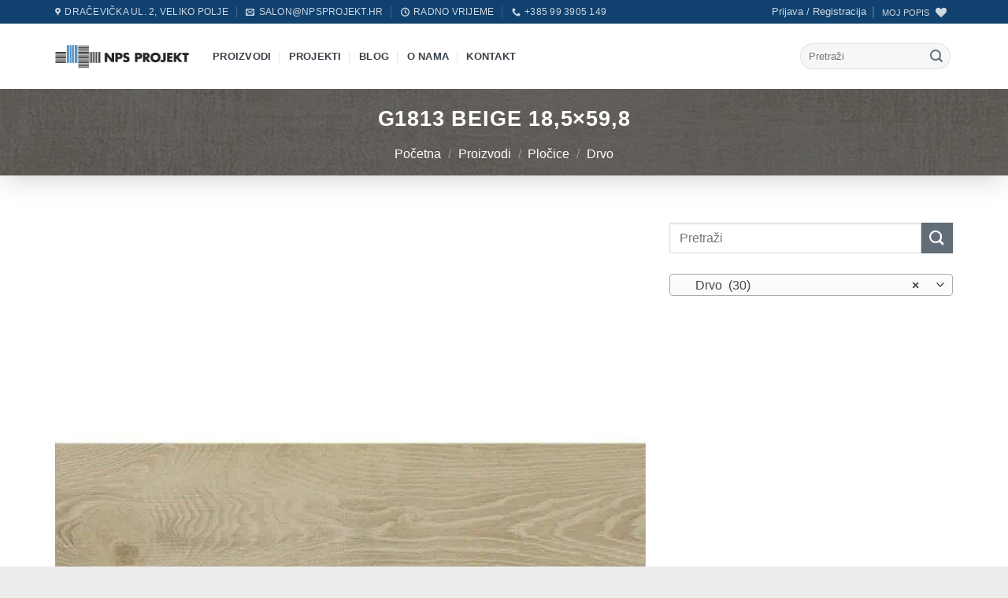

--- FILE ---
content_type: text/html; charset=UTF-8
request_url: https://npsprojekt.hr/plocice/drvo/g1813-beige-185x598/
body_size: 59648
content:
<!DOCTYPE html>
<html lang="hr" prefix="og: https://ogp.me/ns#" class="loading-site no-js bg-fill">
<head>
	<meta charset="UTF-8" />
	<link rel="profile" href="http://gmpg.org/xfn/11" />
	<link rel="pingback" href="https://npsprojekt.hr/xmlrpc.php" />

	<script defer src="[data-uri]"></script>

<link rel='preconnect' href='https://www.googletagmanager.com' >
<link rel='preconnect' href='https://connect.facebook.net' >
<link rel='preconnect' href='https://spcdn.shortpixel.ai' crossorigin>

<link rel='dns-prefetch' href='//www.googletagservices.com'>
<link rel='dns-prefetch' href='//connect.facebook.net'>
<link rel='dns-prefetch' href='//scontent.cdninstagram.com'>
<link rel='dns-prefetch' href='//www.google-analytics.com'>
<link rel='dns-prefetch' href='//ajax.googleapis.com'>
<link rel='dns-prefetch' href='//spcdn.shortpixel.ai'>

            <script data-no-defer="1" data-ezscrex="false" data-cfasync="false" data-pagespeed-no-defer data-cookieconsent="ignore" defer src="[data-uri]"></script>
        
            <script data-no-defer="1" data-ezscrex="false" data-cfasync="false" data-pagespeed-no-defer data-cookieconsent="ignore" defer src="[data-uri]"></script>
        <meta name="viewport" content="width=device-width, initial-scale=1" />
<!-- Search Engine Optimization by Rank Math - https://rankmath.com/ -->
<title>G1813 BEIGE 18,5x59,8 | NPS projekt</title><link rel="preload" href="https://spcdn.shortpixel.ai/spio/ret_img,q_cdnize,to_webp,s_webp/npsprojekt.hr/wp-content/uploads/2025/12/NPS-PROJEKT-FACEBOOK-COVER-25-1-scaled.jpg" as="image" fetchpriority="high"><link rel="preload" href="https://npsprojekt.hr/wp-content/uploads/2025/03/NPS-PROJEKT_logo_plavi_2.png" as="image" fetchpriority="high"><link rel="preload" href="https://npsprojekt.hr/wp-content/uploads/2021/03/G1813_BEIGE_185x60.jpg" as="image" imagesrcset="https://npsprojekt.hr/wp-content/uploads/2021/03/G1813_BEIGE_185x60-600x600.jpg 600w, https://npsprojekt.hr/wp-content/uploads/2021/03/G1813_BEIGE_185x60-300x300.jpg 300w, https://npsprojekt.hr/wp-content/uploads/2021/03/G1813_BEIGE_185x60-150x150.jpg 150w, https://npsprojekt.hr/wp-content/uploads/2021/03/G1813_BEIGE_185x60-768x768.jpg 768w, https://npsprojekt.hr/wp-content/uploads/2021/03/G1813_BEIGE_185x60-100x100.jpg 100w, https://npsprojekt.hr/wp-content/uploads/2021/03/G1813_BEIGE_185x60.jpg 1000w" imagesizes="(max-width: 600px) 100vw, 600px" fetchpriority="high"><link rel="preload" href="https://npsprojekt.hr/wp-content/themes/flatsome/assets/css/icons/fl-icons.woff2" as="font" type="font/woff2" crossorigin><link rel="preload" href="https://npsprojekt.hr/wp-content/themes/flatsome/assets/css/flatsome.css?ver=3.13.3" as="style" onload="this.rel='stylesheet';this.removeAttribute('onload');"><link rel="preload" href="https://npsprojekt.hr/wp-content/themes/flatsome/assets/js/flatsome.js?ver=3.13.3" as="script"><style id="perfmatters-used-css">.comment-form-cookies-consent{width:100%;overflow:hidden;}@keyframes ct-encoded-form-loader-spin{0%{transform:rotate(0);}100%{transform:rotate(360deg);}}@keyframes apbct_dog{0%,100%,75%{scale:100%;color:transparent;text-shadow:0 0 2px #aaa;}25%{scale:200%;color:unset;text-shadow:unset;}}@keyframes cmplz-fadein{from{opacity:0;}to{opacity:1;}}@font-face{font-family:"tinvwl-webfont";font-display:block;src:url("https://spcdn.shortpixel.ai/spio/ret_img,q_cdnize,to_webp,s_webp/npsprojekt.hr/wp-content/plugins/ti-woocommerce-wishlist/assets/css/../fonts/tinvwl-webfont.eot?ver=xu2uyi");src:url("https://spcdn.shortpixel.ai/spio/ret_img,q_cdnize,to_webp,s_webp/npsprojekt.hr/wp-content/plugins/ti-woocommerce-wishlist/assets/css/../fonts/tinvwl-webfont.eot?ver=xu2uyi#iefix") format("embedded-opentype"),url("https://npsprojekt.hr/wp-content/plugins/ti-woocommerce-wishlist/assets/css/../fonts/tinvwl-webfont.woff2?ver=xu2uyi") format("woff2"),url("https://npsprojekt.hr/wp-content/plugins/ti-woocommerce-wishlist/assets/css/../fonts/tinvwl-webfont.woff?ver=xu2uyi") format("woff"),url("https://npsprojekt.hr/wp-content/plugins/ti-woocommerce-wishlist/assets/css/../fonts/tinvwl-webfont.ttf?ver=xu2uyi") format("truetype"),url("https://spcdn.shortpixel.ai/spio/ret_img,q_cdnize,to_webp,s_webp/npsprojekt.hr/wp-content/plugins/ti-woocommerce-wishlist/assets/css/../fonts/tinvwl-webfont.svg?ver=xu2uyi#tinvwl-webfont") format("svg");font-weight:normal;font-style:normal;}@-webkit-keyframes ftinvwl-pulse{0%{-webkit-transform:scale(1.1);transform:scale(1.1);}50%{-webkit-transform:scale(.8);transform:scale(.8);}100%{-webkit-transform:scale(1.1);transform:scale(1.1);}}@keyframes ftinvwl-pulse{0%{-webkit-transform:scale(1.1);transform:scale(1.1);}50%{-webkit-transform:scale(.8);transform:scale(.8);}100%{-webkit-transform:scale(1.1);transform:scale(1.1);}}.tinv-wishlist form,.tinv-wishlist p:last-child,.tinv-wishlist table{margin-bottom:0;}.tinv-wishlist *{-webkit-box-sizing:border-box;box-sizing:border-box;}.tinv-wishlist select{width:140px;}.tinv-wishlist ul:not(.woocommerce-error){list-style:none;margin:0;padding:0;}.tinv-wishlist .tinvwl_add_to_wishlist_button.tinvwl-icon-heart-plus.no-txt:before,.tinv-wishlist .tinvwl_add_to_wishlist_button.tinvwl-icon-heart.no-txt:before{margin-top:-10px;margin-left:-10px;}.woocommerce.tinv-wishlist #respond input#submit.alt,.woocommerce.tinv-wishlist a.button.alt,.woocommerce.tinv-wishlist button.button.alt,.woocommerce.tinv-wishlist input.button.alt{text-align:center;}.tinv-wishlist .button i,.tinv-wishlist .navigation-button a i{margin-right:6px;}.tinv-wishlist input[type=button] i,.tinv-wishlist input[type=reset] i,.tinv-wishlist input[type=submit] i{margin-right:6px;}a.wishlist_products_counter{text-decoration:none;}.tinv-wishlist .tinvwl_add_to_wishlist_button.tinvwl-icon-heart:before,.woocommerce ul.products li.product a.tinvwl-button.tinvwl_add_to_wishlist_button.tinvwl-icon-heart:before,.woocommerce-page ul.products li.product a.tinvwl-button.tinvwl-icon-heart.tinvwl_add_to_wishlist_button:before,a.wishlist_products_counter.top_wishlist-heart:before,span.wishlist_products_counter.top_wishlist-heart:before,a.sidr-class-wishlist_products_counter.sidr-class-top_wishlist-heart:before{content:"";display:inline-block;font-family:tinvwl-webfont !important;speak:none;font-style:normal;font-weight:400;font-variant:normal;text-transform:none;line-height:1;-webkit-font-smoothing:antialiased;-moz-osx-font-smoothing:grayscale;font-size:20px;vertical-align:sub;margin-right:5px;}.tinv-wishlist .tinvwl_add_to_wishlist_button.tinvwl-icon-heart-plus:before,.woocommerce ul.products li.product a.tinvwl-button.tinvwl_add_to_wishlist_button.tinvwl-icon-heart-plus:before,.woocommerce-page ul.products li.product a.tinvwl-button.tinvwl_add_to_wishlist_button.tinvwl-icon-heart-plus:before,a.wishlist_products_counter.top_wishlist-heart-plus:before,span.wishlist_products_counter.top_wishlist-heart-plus:before,a.sidr-class-wishlist_products_counter.sidr-class-top_wishlist-heart-plus:before{content:"";display:inline-block;font-family:tinvwl-webfont !important;speak:none;font-style:normal;font-weight:400;font-variant:normal;text-transform:none;line-height:1;-webkit-font-smoothing:antialiased;-moz-osx-font-smoothing:grayscale;font-size:20px;vertical-align:sub;margin-right:5px;}.tinv-wishlist .tinvwl_add_to_wishlist_button.tinvwl-icon-heart-plus.no-txt,.tinv-wishlist .tinvwl_add_to_wishlist_button.tinvwl-icon-heart.no-txt{position:relative;width:18px;height:18px;vertical-align:sub;}.tinv-wishlist .tinvwl_add_to_wishlist_button.tinvwl-icon-heart-plus.no-txt:before,.tinv-wishlist .tinvwl_add_to_wishlist_button.tinvwl-icon-heart.no-txt:before{position:absolute;top:50%;left:50%;margin-right:0;}.woocommerce ul.products li.product a.tinvwl-button.tinvwl_add_to_wishlist_button.tinvwl-icon-heart.tinvwl-product-in-list:before,.woocommerce-page ul.products li.product a.tinvwl-button.tinvwl-icon-heart.tinvwl_add_to_wishlist_button.tinvwl-product-in-list:before,a.wishlist_products_counter.top_wishlist-heart.wishlist-counter-with-products:before,span.wishlist_products_counter.top_wishlist-heart.wishlist-counter-with-products:before{content:"";}.tinv-wishlist .tinvwl_add_to_wishlist_button.tinvwl-icon-heart-plus.tinvwl-product-in-list:before,.woocommerce ul.products li.product a.tinvwl-button.tinvwl_add_to_wishlist_button.tinvwl-icon-heart-plus.tinvwl-product-in-list:before,.woocommerce-page ul.products li.product a.tinvwl-button.tinvwl-icon-heart-plus.tinvwl_add_to_wishlist_button.tinvwl-product-in-list:before,a.wishlist_products_counter.top_wishlist-heart-plus.wishlist-counter-with-products:before,span.wishlist_products_counter.top_wishlist-heart-plus.wishlist-counter-with-products:before{content:"";}.single-product div.product form.cart .tinvwl-button.tinvwl_add_to_wishlist_button,div.product form.cart .tinvwl_add_to_wishlist_button{float:none;}ul.products li.product .tinvwl_add_to_wishlist_button{margin-top:1em;}.tinvwl_add_to_wishlist_button{display:inline-block;cursor:pointer;-webkit-transition:opacity 1s;transition:opacity 1s;opacity:1;visibility:visible;position:relative;}.tinv-wishlist.woocommerce .stock.in-stock:before{content:none;}.tinv-wraper.tinv-wishlist{font-size:100%;}.tinv-wraper.tinv-wishlist.tinvwl-above_thumb-add-to-cart{position:absolute;z-index:10;margin:0;top:10px;left:10px;}.tinv-wraper.tinv-wishlist.tinvwl-above_thumb-add-to-cart a.tinvwl_add_to_wishlist_button{margin-top:0;}.tinv-wishlist table{position:relative;table-layout:auto;margin-bottom:30px;}.tinv-wishlist table input[type=checkbox]{margin-right:0;}.tinv-wishlist table td,.tinv-wishlist table th{padding:1em;vertical-align:middle;}.tinv-wishlist.woocommerce .product-quantity{width:80px;text-align:center;}.tinv-wishlist.woocommerce table .quantity .qty{max-width:100%;width:62px;text-align:left;}.tinv-wishlist .product-action .button{width:100%;}.tinv-wishlist tfoot .tinvwl-to-right .tinv-create-list>a.button{margin-right:0;}.tinv-wishlist .navigation-button>li>.tinv-create-list>a.button,.tinv-wishlist .navigation-button>li>a.button{margin-right:10px;}.tinv-wishlist .tinv-modal button+.button,.tinv-wishlist .tinv-modal button+button{margin-top:12px;width:100%;}.woocommerce .tinv-wishlist .tinvwl_added_to_wishlist.tinv-modal button.button{margin-top:0;margin-bottom:10px;}.tinvwl-tooltip{display:none;}.tinv-wishlist .tinv-wishlist-clear{visibility:visible;width:auto;height:auto;}.tinv-wishlist-clear:before{content:"";display:table;}.tinv-wishlist-clear:after{content:"";display:table;clear:both;}.tinvwl_remove_from_wishlist-text,.tinvwl_already_on_wishlist-text,.tinvwl_add_to_wishlist_button.tinvwl-icon-custom img.icon-already-on-wishlist{display:none !important;}@media only screen and (max-width:1024px) and (min-width:769px){.tinv-wishlist .product-action .button .tinvwl-txt{display:none;}}@media only screen and (max-width:768px){.tinv-wishlist.woocommerce table .quantity .qty{text-align:center;width:100%;}.tinv-wishlist .tinvwl-table-manage-list tfoot .tinvwl-to-right .button,.tinv-wishlist .tinvwl-table-manage-list tfoot .tinvwl-to-right button{width:100%;margin:10px 0 0;}.tinv-wishlist .tinvwl-table-manage-lists tfoot .tinvwl-to-right .button,.tinv-wishlist .tinvwl-table-manage-lists tfoot .tinvwl-to-right button{width:100%;margin:10px 0 0;}.tinv-wishlist tfoot .tinvwl-to-right .button:first-child,.tinv-wishlist tfoot .tinvwl-to-right button:first-child{margin-top:0 !important;}.tinv-wishlist.woocommerce .tinv-login form .form-row-first,.tinv-wishlist.woocommerce .tinv-login form .form-row-last{float:none;width:100%;}.tinv-wishlist.woocommerce .tinv-login form .form-row-first{padding:0;}.tinv-wishlist.woocommerce .tinv-login form .form-row-last{padding:0;margin-top:10px;}.tinv-wishlist.woocommerce .tinv-login form .tinvwl-input-group-btn{display:block;padding:0;width:auto;margin-top:10px;}}@-webkit-keyframes tooltip-appear{from{opacity:0;}to{opacity:1;}}@keyframes tooltip-appear{from{opacity:0;}to{opacity:1;}}@-webkit-keyframes fadeIn{from{opacity:0;}to{opacity:1;}}@keyframes fadeIn{from{opacity:0;}to{opacity:1;}}@-webkit-keyframes swing{20%{-webkit-transform:rotate3d(0,0,1,15deg);transform:rotate3d(0,0,1,15deg);}40%{-webkit-transform:rotate3d(0,0,1,-10deg);transform:rotate3d(0,0,1,-10deg);}60%{-webkit-transform:rotate3d(0,0,1,5deg);transform:rotate3d(0,0,1,5deg);}80%{-webkit-transform:rotate3d(0,0,1,-5deg);transform:rotate3d(0,0,1,-5deg);}to{-webkit-transform:rotate3d(0,0,1,0deg);transform:rotate3d(0,0,1,0deg);}}@keyframes swing{20%{-webkit-transform:rotate3d(0,0,1,15deg);transform:rotate3d(0,0,1,15deg);}40%{-webkit-transform:rotate3d(0,0,1,-10deg);transform:rotate3d(0,0,1,-10deg);}60%{-webkit-transform:rotate3d(0,0,1,5deg);transform:rotate3d(0,0,1,5deg);}80%{-webkit-transform:rotate3d(0,0,1,-5deg);transform:rotate3d(0,0,1,-5deg);}to{-webkit-transform:rotate3d(0,0,1,0deg);transform:rotate3d(0,0,1,0deg);}}@-webkit-keyframes rubberBand{from{-webkit-transform:scale3d(1,1,1);transform:scale3d(1,1,1);}30%{-webkit-transform:scale3d(1.25,.75,1);transform:scale3d(1.25,.75,1);}40%{-webkit-transform:scale3d(.75,1.25,1);transform:scale3d(.75,1.25,1);}50%{-webkit-transform:scale3d(1.15,.85,1);transform:scale3d(1.15,.85,1);}65%{-webkit-transform:scale3d(.95,1.05,1);transform:scale3d(.95,1.05,1);}75%{-webkit-transform:scale3d(1.05,.95,1);transform:scale3d(1.05,.95,1);}to{-webkit-transform:scale3d(1,1,1);transform:scale3d(1,1,1);}}@keyframes rubberBand{from{-webkit-transform:scale3d(1,1,1);transform:scale3d(1,1,1);}30%{-webkit-transform:scale3d(1.25,.75,1);transform:scale3d(1.25,.75,1);}40%{-webkit-transform:scale3d(.75,1.25,1);transform:scale3d(.75,1.25,1);}50%{-webkit-transform:scale3d(1.15,.85,1);transform:scale3d(1.15,.85,1);}65%{-webkit-transform:scale3d(.95,1.05,1);transform:scale3d(.95,1.05,1);}75%{-webkit-transform:scale3d(1.05,.95,1);transform:scale3d(1.05,.95,1);}to{-webkit-transform:scale3d(1,1,1);transform:scale3d(1,1,1);}}@-webkit-keyframes fadeInUp{from{opacity:0;-webkit-transform:translate3d(0,100%,0);transform:translate3d(0,100%,0);}to{opacity:1;-webkit-transform:none;transform:none;}}@keyframes fadeInUp{from{opacity:0;-webkit-transform:translate3d(0,100%,0);transform:translate3d(0,100%,0);}to{opacity:1;-webkit-transform:none;transform:none;}}.active > a{color:#1968b2 !important;font-weight:bold !important;}.social-icons{padding-top:20px;display:-webkit-box;display:-moz-box;display:-ms-flexbox;display:-webkit-flex;display:flex;}.social-icons > span{font-size:16px;}.nav-left > li > ul:nth-of-type(1) > li:nth-of-type(1) > a:nth-of-type(1) > span:nth-of-type(1){font-size:12px;}.nav-left > li > ul:nth-of-type(1) > li:nth-of-type(2) > a:nth-of-type(1) > span:nth-of-type(1){font-size:12px;}.nav-left > li > ul:nth-of-type(1) > li:nth-of-type(3) > a:nth-of-type(1) > span:nth-of-type(1){font-size:12px;}.nav-left > li > ul:nth-of-type(1) > li:nth-of-type(4) > a:nth-of-type(1) > span:nth-of-type(1){font-size:12px;}.active .header-account-title{color:#fffbfb;}.share-row i{padding-right:10px;padding-left:10px;}.nav-top-link > span{order:1;}.nav-small .html{display:-webkit-box;display:-moz-box;display:-ms-flexbox;display:-webkit-flex;display:flex;-webkit-align-items:flex-end;align-items:flex-end;}.nav-small .html a:nth-of-type(1){margin-right:5px;font-size:11px;}.nav-small .html a:nth-of-type(2){font-size:12px;-webkit-align-items:flex-end;align-items:flex-end;}p{font-size:16px;}.page-header-wrapper .dark{background-color:#384048;}#top-link{color:#adb4ba;}#top-link:hover{color:white;}.social-icons i{padding-right:10px;padding-left:10px;}.has-equal-box-heights .box-image{margin-top:32px;}.tinv-wraper{text-transform:uppercase;}.product-template-default .product-title{display:none;}.custom-product-page > .page-header-wrapper{box-shadow:0 10px 30px -7px rgba(58,58,58,.25);max-width:1600px;margin:auto auto 20px auto;}#main .social-icons{margin-bottom:32px;display:block;}.text-center .full-width{padding-top:0;-webkit-animation-name:fadeInUp;animation-name:fadeInUp;-webkit-animation-duration:.5s;animation-duration:.5s;display:block;}#footer .banner{box-shadow:0 10px 30px -7px rgba(58,58,58,.25);max-width:1600px;margin:auto;}.ff-btn{box-shadow:0 10px 30px -7px rgba(13,13,13,.25);background-color:#616e79 !important;width:100%;max-width:100% !important;padding:10px 25px 10px 25px !important;border-width:0 !important;border-radius:0 !important;}.ff-btn:hover{color:#fff !important;background-color:#528dc5 !important;}.ff_t_c{color:#808a93;}#footer .fluentform{box-shadow:0 0 0 0;background-color:rgba(38,38,38,0);background-image:none;padding:0;margin-top:20px;}.text-center #fluentform_3{box-shadow:0 0;}.fluentform{box-shadow:0 10px 30px -7px rgba(1,1,1,.15);background-color:#eceeef;padding:40px;}.ff-el-input--label > label{color:#616e79;}#footer .ff_t_c{color:#fff;}@media (min-width: 768px) and (max-width: 979px){p{text-align:justify !important;}.title-wrapper > p{text-align:center !important;}}@media (max-width: 767px){.dark{padding-top:20px;}.title-wrapper > p{text-align:center !important;}#wide-nav{box-shadow:0 10px 30px -10px rgba(58,58,58,.4);margin:auto;}.nav-center .html{display:-webkit-box;display:-moz-box;display:-ms-flexbox;display:-webkit-flex;display:flex;-webkit-align-items:flex-end;align-items:flex-end;}.nav-center .html a:nth-of-type(1){margin-right:5px;font-size:13px;}.nav-center .html a:nth-of-type(2){font-size:13px;-webkit-align-items:flex-end;align-items:flex-end;}p{text-align:justify !important;}#wrapper .payment-icons{display:-webkit-box;display:-moz-box;display:-ms-flexbox;display:-webkit-flex;display:flex;-webkit-align-content:flex-end;align-content:flex-end;}.custom-product-page > .page-header-wrapper{margin-top:30px;}#main .category-filtering{padding-top:15px;margin-bottom:-10px;}.ff-btn{width:100%;}.ff_t_c{font-size:13px;}.fluentform{padding-right:20px;padding-left:20px;}}@media (min-width: 390px) and (max-width: 480px){.nav-center > li > ul:nth-of-type(1) > li:nth-of-type(2) > .tooltip:nth-of-type(1){display:none;}.nav-center > li > ul:nth-of-type(1) > li:nth-of-type(3) > .tooltip:nth-of-type(1){display:none;}p{text-align:justify !important;}.banner-layer > div > div:nth-of-type(1) > p:nth-of-type(1){font-size:15px !important;}.col-inner > .is-divider{visibility:hidden;}#main .category-filtering{padding-top:10px;}.text-right{text-align:center;}#main .social-icons{-webkit-align-content:center;align-content:center;}.ff_t_c{font-size:12px;}.fluentform{padding-right:30px;padding-left:30px;}}@media (max-width: 389px){p{font-size:14px;}.nav-center > li > ul:nth-of-type(1) > li:nth-of-type(2) > .tooltip:nth-of-type(1){display:none;}.nav-center > li > ul:nth-of-type(1) > li:nth-of-type(3) > .tooltip:nth-of-type(1){display:none;}#wrapper .payment-icons{text-align:center !important;-webkit-align-content:flex-end !important;align-content:flex-end !important;display:-webkit-box;display:-moz-box;display:-ms-flexbox;display:-webkit-flex;display:flex;}}:root{--iti-hover-color:rgba(0,0,0,.05);--iti-border-color:#ccc;--iti-dialcode-color:#999;--iti-dropdown-bg:white;--iti-spacer-horizontal:8px;--iti-flag-height:12px;--iti-flag-width:16px;--iti-border-width:1px;--iti-arrow-height:4px;--iti-arrow-width:6px;--iti-triangle-border:calc(var(--iti-arrow-width) / 2);--iti-arrow-padding:6px;--iti-arrow-color:#555;--iti-input-padding:6px;--iti-right-hand-selected-country-padding:calc(var(--iti-spacer-horizontal) + var(--iti-spacer-horizontal) + var(--iti-flag-width));--iti-selected-country-arrow-padding:calc(var(--iti-arrow-padding) + var(--iti-arrow-padding) + var(--iti-flag-width) + var(--iti-spacer-horizontal) + var(--iti-arrow-width) + var(--iti-input-padding));--iti-path-flags-1x:url("https://spcdn.shortpixel.ai/spio/ret_img,q_cdnize,to_webp,s_webp/npsprojekt.hr/wp-content/plugins/fluentformpro/public/libs/intl-tel-input/css/../img/flags.webp");--iti-path-flags-2x:url("https://spcdn.shortpixel.ai/spio/ret_img,q_cdnize,to_webp,s_webp/npsprojekt.hr/wp-content/plugins/fluentformpro/public/libs/intl-tel-input/css/../img/flags@2x.webp");--iti-path-globe-1x:url("https://spcdn.shortpixel.ai/spio/ret_img,q_cdnize,to_webp,s_webp/npsprojekt.hr/wp-content/plugins/fluentformpro/public/libs/intl-tel-input/css/../img/globe.webp");--iti-path-globe-2x:url("https://spcdn.shortpixel.ai/spio/ret_img,q_cdnize,to_webp,s_webp/npsprojekt.hr/wp-content/plugins/fluentformpro/public/libs/intl-tel-input/css/../img/globe@2x.webp");--iti-flag-sprite-width:3904px;--iti-flag-sprite-height:12px;--iti-mobile-popup-margin:30px;}.fluentform *{box-sizing:border-box;}.fluentform .clearfix:after,.fluentform .clearfix:before,.fluentform .ff-el-group:after,.fluentform .ff-el-group:before,.fluentform .ff-el-repeat .ff-el-input--content:after,.fluentform .ff-el-repeat .ff-el-input--content:before,.fluentform .ff-step-body:after,.fluentform .ff-step-body:before{content:" ";display:table;}.fluentform .clearfix:after,.fluentform .ff-el-group:after,.fluentform .ff-el-repeat .ff-el-input--content:after,.fluentform .ff-step-body:after{clear:both;}@media (min-width:768px){.frm-fluent-form .ff-t-container{display:flex;gap:15px;width:100%;}.frm-fluent-form .ff-t-cell{display:flex;flex-direction:column;vertical-align:inherit;width:100%;}.frm-fluent-form .ff-t-cell:first-of-type{padding-left:0;}.frm-fluent-form .ff-t-cell:last-of-type{flex-grow:1;padding-right:0;}}@media (max-width:768px){.ff-t-cell{margin-left:0 !important;}}.fluentform .ff-el-group{margin-bottom:20px;}.fluentform .ff-el-group.ff-el-form-top .ff-el-input--label{display:block;float:none;text-align:left;}.fluentform .ff-el-group.ff-el-form-top .ff-el-input--content{margin-bottom:0;margin-left:auto;}.fluentform .ff-el-input--label{display:inline-block;margin-bottom:5px;position:relative;}.fluentform .ff-el-input--label.ff-el-is-required.asterisk-left label:before{color:var(--fluentform-danger);content:"* ";margin-right:3px;}.fluentform .ff-el-input--label.ff-el-is-required.asterisk-right label:after{color:var(--fluentform-danger);content:" *";margin-left:3px;}.fluentform .ff-el-form-control{display:block;width:100%;}.fluentform .ff-el-tc{border:none;border-collapse:collapse;display:table;width:100%;}.fluentform .ff-el-tc label.ff_tc_label{display:table-row;}.fluentform .ff-el-tc label.ff_tc_label>span{padding-top:8px !important;width:20px;}.fluentform .ff-el-tc label.ff_tc_label>div,.fluentform .ff-el-tc label.ff_tc_label>span{display:table-cell;}.fluentform .ff_t_c{margin:0;padding:0 5px 0 0;}.fluentform .ff_t_c p{margin:0;padding:0;}.fluentform input[type=checkbox],.fluentform input[type=radio]{display:inline-block;margin:0;}.fluentform .ff_gdpr_field{margin-right:5px;}.fluentform textarea{max-width:100%;}.fluentform .ff-el-form-check{margin-bottom:5px;}.fluentform .ff-el-form-check-label .ff-el-form-check-input{position:relative;top:-2px;vertical-align:middle;}.fluentform .ff-text-left{text-align:left;}.fluentform .ff-text-center{text-align:center;}.fluentform .ff-el-form-control::-moz-placeholder{color:#868e96;opacity:1;}.fluentform .ff-el-form-control::placeholder{color:#868e96;opacity:1;}.fluentform .ff-el-form-control:disabled,.fluentform .ff-el-form-control[readonly]:not(.flatpickr-input){background-color:#e9ecef;opacity:1;}.ff-errors-in-stack{display:none;margin-top:15px;}@keyframes skeleton-loading{0%{background-color:#e3e6e8;}to{background-color:#f0f3f5;}}.fluentform .ff-el-group.ff-hpsf-container{display:none !important;position:absolute !important;transform:translateX(1000%) !important;}.fluentform div.ff-el-form-hide_label>.ff-el-input--label{display:none;visibility:hidden;}@keyframes ff-progress-anim{0%{width:0;}5%{width:0;}10%{width:15%;}30%{width:40%;}50%{width:55%;}80%{width:100%;}95%{width:100%;}to{width:0;}}:root{--fluentform-primary:#1a7efb;--fluentform-secondary:#606266;--fluentform-danger:#f56c6c;--fluentform-border-color:#dadbdd;--fluentform-border-radius:7px;--fluentform-input-select-height:auto;}.ff-default .ff_btn_style{border:1px solid transparent;border-radius:7px;cursor:pointer;display:inline-block;font-size:16px;font-weight:500;line-height:1.5;padding:8px 20px;position:relative;text-align:center;transition:background-color .15s ease-in-out,border-color .15s ease-in-out,box-shadow .15s ease-in-out;-webkit-user-select:none;-moz-user-select:none;user-select:none;vertical-align:middle;white-space:nowrap;}.ff-default .ff_btn_style:focus,.ff-default .ff_btn_style:hover{opacity:.8;outline:0;text-decoration:none;}.ff-default .ff-btn-sm{border-radius:3px;font-size:13px;line-height:1.5;padding:4px 8px;}.ff-default .ff-el-form-control{background-clip:padding-box;background-image:none;border:1px solid var(--fluentform-border-color);border-radius:var(--fluentform-border-radius);color:var(--fluentform-secondary);font-family:-apple-system,"system-ui",Segoe UI,Roboto,Oxygen-Sans,Ubuntu,Cantarell,Helvetica Neue,sans-serif;line-height:1;margin-bottom:0;max-width:100%;padding:11px 15px;transition:border-color .15s ease-in-out,box-shadow .15s ease-in-out;}.ff-default .ff-el-form-control:focus{background-color:#fff;border-color:var(--fluentform-primary);color:var(--fluentform-secondary);outline:none;}.ff-default .ff-el-form-check label.ff-el-form-check-label{cursor:pointer;margin-bottom:7px;}.ff-default .ff-el-form-check label.ff-el-form-check-label>span:after,.ff-default .ff-el-form-check label.ff-el-form-check-label>span:before{content:none;}.ff-default .ff-el-form-check:last-child label.ff-el-form-check-label{margin-bottom:0;}.ff-default textarea{min-height:90px;}select.ff-el-form-control:not([size]):not([multiple]){height:var(--fluentform-input-select-height,auto);}@keyframes ff_move{0%{background-position:0 0;}to{background-position:50px 50px;}}.ff-default{font-family:inherit;}.ff-default .ff-el-input--label label{display:inline-block;font-weight:500;line-height:inherit;margin-bottom:0;}</style>
<meta name="robots" content="follow, index, max-snippet:-1, max-video-preview:-1, max-image-preview:large"/>
<link rel="canonical" href="https://npsprojekt.hr/plocice/drvo/g1813-beige-185x598/" />
<meta property="og:locale" content="hr_HR" />
<meta property="og:type" content="product" />
<meta property="og:title" content="G1813 BEIGE 18,5x59,8 | NPS projekt" />
<meta property="og:url" content="https://npsprojekt.hr/plocice/drvo/g1813-beige-185x598/" />
<meta property="og:site_name" content="NPS projekt" />
<meta property="og:updated_time" content="2023-02-13T15:27:21+01:00" />
<meta property="og:image" content="https://npsprojekt.hr/wp-content/uploads/2021/03/G1813_BEIGE_185x60.jpg" />
<meta property="og:image:secure_url" content="https://npsprojekt.hr/wp-content/uploads/2021/03/G1813_BEIGE_185x60.jpg" />
<meta property="og:image:width" content="1000" />
<meta property="og:image:height" content="1000" />
<meta property="og:image:alt" content="G1813 BEIGE 18,5&#215;59,8" />
<meta property="og:image:type" content="image/jpeg" />
<meta property="product:brand" content="Cersanit" />
<meta property="product:price:currency" content="EUR" />
<meta property="product:availability" content="instock" />
<meta name="twitter:card" content="summary_large_image" />
<meta name="twitter:title" content="G1813 BEIGE 18,5x59,8 | NPS projekt" />
<meta name="twitter:image" content="https://npsprojekt.hr/wp-content/uploads/2021/03/G1813_BEIGE_185x60.jpg" />
<meta name="twitter:label1" content="Price" />
<meta name="twitter:data1" content="0,00&nbsp;&euro;" />
<meta name="twitter:label2" content="Availability" />
<meta name="twitter:data2" content="In stock" />
<!-- /Rank Math WordPress SEO plugin -->

<link rel='dns-prefetch' href='//fd.cleantalk.org' />
<link rel='prefetch' href='https://npsprojekt.hr/wp-content/themes/flatsome/assets/js/flatsome.js?ver=e2eddd6c228105dac048' />
<link rel='prefetch' href='https://npsprojekt.hr/wp-content/themes/flatsome/assets/js/chunk.slider.js?ver=3.20.4' />
<link rel='prefetch' href='https://npsprojekt.hr/wp-content/themes/flatsome/assets/js/chunk.popups.js?ver=3.20.4' />
<link rel='prefetch' href='https://npsprojekt.hr/wp-content/themes/flatsome/assets/js/chunk.tooltips.js?ver=3.20.4' />
<link rel='prefetch' href='https://npsprojekt.hr/wp-content/themes/flatsome/assets/js/woocommerce.js?ver=1c9be63d628ff7c3ff4c' />
<style type='text/css' id='kt_global_css_variables'>
:root {
  --Crna: #000000;
  --Bijela: #FFFFFF;
  --Brand: #1968B2;
  --Gray1: #ECEEEF;
  --Gray2: #ADB4BA;
  --Gray3: #808A93;
  --Gray4text: #616E79;
  --Gray5Headings: #384048;
  --central-palette-14: #F7FAFC;
  --central-palette-15: #E6EFF7;
  --central-palette-16: #91B7FA;
  --central-palette-17: #528DC5;
  --central-palette-18: #236FB5;
  --central-palette-19: #10416F;
}
</style>
<style id='wp-img-auto-sizes-contain-inline-css' type='text/css'>
img:is([sizes=auto i],[sizes^="auto," i]){contain-intrinsic-size:3000px 1500px}
/*# sourceURL=wp-img-auto-sizes-contain-inline-css */
</style>
<link rel="stylesheet" id="cleantalk-public-css-css" type="text/css" media="all" data-pmdelayedstyle="https://npsprojekt.hr/wp-content/plugins/cleantalk-spam-protect/css/cleantalk-public.min.css?ver=6.70.1_1766143941">
<link rel="stylesheet" id="cleantalk-email-decoder-css-css" type="text/css" media="all" data-pmdelayedstyle="https://npsprojekt.hr/wp-content/plugins/cleantalk-spam-protect/css/cleantalk-email-decoder.min.css?ver=6.70.1_1766143941">
<link rel="stylesheet" id="cleantalk-trp-css-css" type="text/css" media="all" data-pmdelayedstyle="https://npsprojekt.hr/wp-content/plugins/cleantalk-spam-protect/css/cleantalk-trp.min.css?ver=6.70.1_1766143941">
<link rel='stylesheet' id='photoswipe-css' href='https://npsprojekt.hr/wp-content/plugins/woocommerce/assets/css/photoswipe/photoswipe.min.css?ver=10.4.3' type='text/css' media='all' />
<link rel='stylesheet' id='photoswipe-default-skin-css' href='https://npsprojekt.hr/wp-content/plugins/woocommerce/assets/css/photoswipe/default-skin/default-skin.min.css?ver=10.4.3' type='text/css' media='all' />
<style id='woocommerce-inline-inline-css' type='text/css'>
.woocommerce form .form-row .required { visibility: visible; }
/*# sourceURL=woocommerce-inline-inline-css */
</style>
<link rel="stylesheet" id="cmplz-general-css" type="text/css" media="all" data-pmdelayedstyle="https://npsprojekt.hr/wp-content/plugins/complianz-gdpr-premium/assets/css/cookieblocker.min.css?ver=1762265344">
<link rel='preload' as='font' type='font/woff2' crossorigin='anonymous' id='tinvwl-webfont-font-css' href='https://npsprojekt.hr/wp-content/plugins/ti-woocommerce-wishlist/assets/fonts/tinvwl-webfont.woff2?ver=xu2uyi'  media='all' />
<link rel="stylesheet" id="tinvwl-webfont-css" type="text/css" media="all" data-pmdelayedstyle="https://npsprojekt.hr/wp-content/plugins/ti-woocommerce-wishlist/assets/css/webfont.min.css?ver=2.11.1">
<link rel="stylesheet" id="tinvwl-css" type="text/css" media="all" data-pmdelayedstyle="https://npsprojekt.hr/wp-content/plugins/ti-woocommerce-wishlist/assets/css/public.min.css?ver=2.11.1">
<link rel='stylesheet' id='flatsome-main-css' href='https://npsprojekt.hr/wp-content/themes/flatsome/assets/css/flatsome.css?ver=3.20.4' type='text/css' media='all' />
<style id='flatsome-main-inline-css' type='text/css'>
@font-face {
				font-family: "fl-icons";
				font-display: block;
				src: url(https://spcdn.shortpixel.ai/spio/ret_img,q_cdnize,to_webp,s_webp/npsprojekt.hr/wp-content/themes/flatsome/assets/css/icons/fl-icons.eot?v=3.20.4);
				src:
					url(https://spcdn.shortpixel.ai/spio/ret_img,q_cdnize,to_webp,s_webp/npsprojekt.hr/wp-content/themes/flatsome/assets/css/icons/fl-icons.eot#iefix?v=3.20.4) format("embedded-opentype"),
					url(https://npsprojekt.hr/wp-content/themes/flatsome/assets/css/icons/fl-icons.woff2?v=3.20.4) format("woff2"),
					url(https://npsprojekt.hr/wp-content/themes/flatsome/assets/css/icons/fl-icons.ttf?v=3.20.4) format("truetype"),
					url(https://npsprojekt.hr/wp-content/themes/flatsome/assets/css/icons/fl-icons.woff?v=3.20.4) format("woff"),
					url(https://spcdn.shortpixel.ai/spio/ret_img,q_cdnize,to_webp,s_webp/npsprojekt.hr/wp-content/themes/flatsome/assets/css/icons/fl-icons.svg?v=3.20.4#fl-icons) format("svg");
			}
/*# sourceURL=flatsome-main-inline-css */
</style>
<link rel='stylesheet' id='flatsome-shop-css' href='https://npsprojekt.hr/wp-content/themes/flatsome/assets/css/flatsome-shop.css?ver=3.20.4' type='text/css' media='all' />
<link rel="stylesheet" id="microthemer-css" type="text/css" media="all" data-pmdelayedstyle="https://npsprojekt.hr/wp-content/cache/perfmatters/npsprojekt.hr/minify/8c5298aa2e2f.active-styles.min.css?mts=4900&amp;">
<script type="text/javascript" src="https://npsprojekt.hr/wp-content/plugins/cleantalk-spam-protect/js/apbct-public-bundle.min.js?ver=6.70.1_1766143941" id="apbct-public-bundle.min-js-js" defer></script>
<script type="text/javascript" src="https://fd.cleantalk.org/ct-bot-detector-wrapper.js?ver=6.70.1" id="ct_bot_detector-js" defer data-wp-strategy="defer"></script>
<script type="text/javascript" src="https://npsprojekt.hr/wp-includes/js/jquery/jquery.min.js?ver=3.7.1" id="jquery-core-js"></script>
<script type="text/javascript" id="3d-flip-book-client-locale-loader-js-extra" defer src="[data-uri]"></script>
<script type="text/javascript" src="https://npsprojekt.hr/wp-content/cache/perfmatters/npsprojekt.hr/minify/a3b04828ce32.client-locale-loader.min.js?ver=1.16.17" id="3d-flip-book-client-locale-loader-js" async="async" data-wp-strategy="async"></script>
<script type="text/javascript" src="https://npsprojekt.hr/wp-content/plugins/woocommerce/assets/js/photoswipe/photoswipe.min.js?ver=4.1.1-wc.10.4.3" id="wc-photoswipe-js" defer="defer" data-wp-strategy="defer"></script>
<script type="text/javascript" src="https://npsprojekt.hr/wp-content/plugins/woocommerce/assets/js/photoswipe/photoswipe-ui-default.min.js?ver=4.1.1-wc.10.4.3" id="wc-photoswipe-ui-default-js" defer="defer" data-wp-strategy="defer"></script>
<script type="text/javascript" id="wc-single-product-js-extra">
/* <![CDATA[ */
var wc_single_product_params = {"i18n_required_rating_text":"Molimo odaberite svoju ocjenu","i18n_rating_options":["1 od 5 zvjezdica","2 od 5 zvjezdica","3 od 5 zvjezdica","4 od 5 zvjezdica","5 od 5 zvjezdica"],"i18n_product_gallery_trigger_text":"Prikaz galerije slika preko cijelog zaslona","review_rating_required":"yes","flexslider":{"rtl":false,"animation":"slide","smoothHeight":true,"directionNav":false,"controlNav":"thumbnails","slideshow":false,"animationSpeed":500,"animationLoop":false,"allowOneSlide":false},"zoom_enabled":"","zoom_options":[],"photoswipe_enabled":"1","photoswipe_options":{"shareEl":false,"closeOnScroll":false,"history":false,"hideAnimationDuration":0,"showAnimationDuration":0},"flexslider_enabled":""};
//# sourceURL=wc-single-product-js-extra
/* ]]> */
</script>
<script type="text/javascript" src="https://npsprojekt.hr/wp-content/plugins/woocommerce/assets/js/frontend/single-product.min.js?ver=10.4.3" id="wc-single-product-js" defer="defer" data-wp-strategy="defer"></script>
<script type="text/javascript" src="https://npsprojekt.hr/wp-content/plugins/woocommerce/assets/js/jquery-blockui/jquery.blockUI.min.js?ver=2.7.0-wc.10.4.3" id="wc-jquery-blockui-js" data-wp-strategy="defer"></script>
<script type="text/javascript" src="https://npsprojekt.hr/wp-content/plugins/woocommerce/assets/js/js-cookie/js.cookie.min.js?ver=2.1.4-wc.10.4.3" id="wc-js-cookie-js" data-wp-strategy="defer"></script>
<!-- Schema optimized by Schema Pro --><script type="application/ld+json">{"@context":"https://schema.org","@type":"Product","name":"G1813 BEIGE 18,5x60","image":{"@type":"ImageObject","url":"https://npsprojekt.hr/wp-content/uploads/2021/03/G1813_BEIGE_185x60.jpg","width":1000,"height":1000},"sku":"Šifra","brand":{"@type":"Organization","name":"Proizvođač"},"offers":{"@type":"Offer","price":"0","url":"https://npsprojekt.hr/keramicke-i-porculanske-gres-plocice/drvo/g1813-beige-185x60/","priceCurrency":"HRK"}}</script><!-- / Schema optimized by Schema Pro --><!-- site-navigation-element Schema optimized by Schema Pro --><script type="application/ld+json">{"@context":"https:\/\/schema.org","@graph":[{"@context":"https:\/\/schema.org","@type":"SiteNavigationElement","id":"site-navigation","name":"Mije\u0161alice","url":"https:\/\/npsprojekt.hr\/mijesalice\/"},{"@context":"https:\/\/schema.org","@type":"SiteNavigationElement","id":"site-navigation","name":"Plo\u010dice","url":"https:\/\/npsprojekt.hr\/plocice\/"},{"@context":"https:\/\/schema.org","@type":"SiteNavigationElement","id":"site-navigation","name":"Kupaonski namje\u0161taj","url":"https:\/\/npsprojekt.hr\/kupaonski-namjestaj\/"},{"@context":"https:\/\/schema.org","@type":"SiteNavigationElement","id":"site-navigation","name":"Mase za keramiku","url":"https:\/\/npsprojekt.hr\/mase-za-keramiku\/"},{"@context":"https:\/\/schema.org","@type":"SiteNavigationElement","id":"site-navigation","name":"Fug mase","url":"https:\/\/npsprojekt.hr\/mase-za-keramiku\/fug-mase\/"},{"@context":"https:\/\/schema.org","@type":"SiteNavigationElement","id":"site-navigation","name":"Ljepila","url":"https:\/\/npsprojekt.hr\/mase-za-keramiku\/ljepila\/"},{"@context":"https:\/\/schema.org","@type":"SiteNavigationElement","id":"site-navigation","name":"Ostalo","url":"https:\/\/npsprojekt.hr\/mase-za-keramiku\/ostalo\/"},{"@context":"https:\/\/schema.org","@type":"SiteNavigationElement","id":"site-navigation","name":"Kupaonska galanterija","url":"https:\/\/npsprojekt.hr\/kupaonska-galanterija\/"},{"@context":"https:\/\/schema.org","@type":"SiteNavigationElement","id":"site-navigation","name":"Tu\u0161 kabine","url":"https:\/\/npsprojekt.hr\/kupaonska-oprema\/tus-kabine\/"},{"@context":"https:\/\/schema.org","@type":"SiteNavigationElement","id":"site-navigation","name":"Kade i tu\u0161 kade","url":"https:\/\/npsprojekt.hr\/kupaonska-oprema\/kade-i-tus-kade\/"},{"@context":"https:\/\/schema.org","@type":"SiteNavigationElement","id":"site-navigation","name":"Paravani","url":"https:\/\/npsprojekt.hr\/kupaonska-oprema\/paravani\/"},{"@context":"https:\/\/schema.org","@type":"SiteNavigationElement","id":"site-navigation","name":"Sanitarna oprema","url":"https:\/\/npsprojekt.hr\/sanitarna-oprema\/"},{"@context":"https:\/\/schema.org","@type":"SiteNavigationElement","id":"site-navigation","name":"WC \u0161koljke","url":"https:\/\/npsprojekt.hr\/sanitarna-oprema\/wc-skoljke\/"},{"@context":"https:\/\/schema.org","@type":"SiteNavigationElement","id":"site-navigation","name":"WC \u0161koljke konzolne","url":"https:\/\/npsprojekt.hr\/sanitarna-oprema\/wc-skoljke-konzolne\/"},{"@context":"https:\/\/schema.org","@type":"SiteNavigationElement","id":"site-navigation","name":"Umivaonici","url":"https:\/\/npsprojekt.hr\/sanitarna-oprema\/umivaonici\/"},{"@context":"https:\/\/schema.org","@type":"SiteNavigationElement","id":"site-navigation","name":"Monoblokovi","url":"https:\/\/npsprojekt.hr\/sanitarna-oprema\/monoblokovi\/"},{"@context":"https:\/\/schema.org","@type":"SiteNavigationElement","id":"site-navigation","name":"Bidei","url":"https:\/\/npsprojekt.hr\/sanitarna-oprema\/bidei\/"}]}</script><!-- / site-navigation-element Schema optimized by Schema Pro --><!-- sitelink-search-box Schema optimized by Schema Pro --><script type="application/ld+json">{"@context":"https:\/\/schema.org","@type":"WebSite","name":"NPS Projekt d.o.o.","url":"https:\/\/npsprojekt.hr","potentialAction":[{"@type":"SearchAction","target":"https:\/\/npsprojekt.hr\/?s={search_term_string}","query-input":"required name=search_term_string"}]}</script><!-- / sitelink-search-box Schema optimized by Schema Pro --><!-- breadcrumb Schema optimized by Schema Pro --><script type="application/ld+json">{"@context":"https:\/\/schema.org","@type":"BreadcrumbList","itemListElement":[{"@type":"ListItem","position":1,"item":{"@id":"https:\/\/npsprojekt.hr\/","name":"Home"}},{"@type":"ListItem","position":2,"item":{"@id":"https:\/\/npsprojekt.hr\/proizvodi\/","name":"Proizvoda"}},{"@type":"ListItem","position":3,"item":{"@id":"https:\/\/npsprojekt.hr\/plocice\/drvo\/","name":"Drvo"}},{"@type":"ListItem","position":4,"item":{"@id":"https:\/\/npsprojekt.hr\/plocice\/drvo\/g1813-beige-185x598\/","name":"G1813 BEIGE 18,5&#215;59,8"}}]}</script><!-- / breadcrumb Schema optimized by Schema Pro -->			<style>.cmplz-hidden {
					display: none !important;
				}</style><meta name="google-site-verification" content="2Z-cGeF25BVZj2Bu4ChQacYhoB1sgjGylWxvCZbRZJ0" />

<!-- promjena boje mob headera -->
<meta name="theme-color" content="#10416F" />	<noscript><style>.woocommerce-product-gallery{ opacity: 1 !important; }</style></noscript>
	<script>function perfmatters_check_cart_fragments(){if(null!==document.getElementById("perfmatters-cart-fragments"))return!1;if(document.cookie.match("(^|;) ?woocommerce_cart_hash=([^;]*)(;|$)")){var e=document.createElement("script");e.id="perfmatters-cart-fragments",e.src="https://npsprojekt.hr/wp-content/plugins/woocommerce/assets/js/frontend/cart-fragments.min.js",e.async=!0,document.head.appendChild(e)}}perfmatters_check_cart_fragments(),document.addEventListener("click",function(){setTimeout(perfmatters_check_cart_fragments,1e3)});</script>			<style id="wpsp-style-frontend"></style>
			<link rel="icon" href="https://npsprojekt.hr/wp-content/uploads/2021/10/cropped-NPS-PROJEKT-Plavi-LOGO-32x32.png" sizes="32x32" />
<link rel="icon" href="https://npsprojekt.hr/wp-content/uploads/2021/10/cropped-NPS-PROJEKT-Plavi-LOGO-192x192.png" sizes="192x192" />
<link rel="apple-touch-icon" href="https://npsprojekt.hr/wp-content/uploads/2021/10/cropped-NPS-PROJEKT-Plavi-LOGO-180x180.png" />
<meta name="msapplication-TileImage" content="https://npsprojekt.hr/wp-content/uploads/2021/10/cropped-NPS-PROJEKT-Plavi-LOGO-270x270.png" />
<style id="kt_central_palette_gutenberg_css" type="text/css">.has-central-palette-1-color{color:#000000 !important}.has-central-palette-1-background-color{background-color:#000000 !important}.has-central-palette-2-color{color:#FFFFFF !important}.has-central-palette-2-background-color{background-color:#FFFFFF !important}.has-central-palette-8-color{color:#1968B2 !important}.has-central-palette-8-background-color{background-color:#1968B2 !important}.has-central-palette-9-color{color:#ECEEEF !important}.has-central-palette-9-background-color{background-color:#ECEEEF !important}.has-central-palette-10-color{color:#ADB4BA !important}.has-central-palette-10-background-color{background-color:#ADB4BA !important}.has-central-palette-11-color{color:#808A93 !important}.has-central-palette-11-background-color{background-color:#808A93 !important}.has-central-palette-12-color{color:#616E79 !important}.has-central-palette-12-background-color{background-color:#616E79 !important}.has-central-palette-13-color{color:#384048 !important}.has-central-palette-13-background-color{background-color:#384048 !important}.has-central-palette-14-color{color:#F7FAFC !important}.has-central-palette-14-background-color{background-color:#F7FAFC !important}.has-central-palette-15-color{color:#E6EFF7 !important}.has-central-palette-15-background-color{background-color:#E6EFF7 !important}.has-central-palette-16-color{color:#91B7FA !important}.has-central-palette-16-background-color{background-color:#91B7FA !important}.has-central-palette-17-color{color:#528DC5 !important}.has-central-palette-17-background-color{background-color:#528DC5 !important}.has-central-palette-18-color{color:#236FB5 !important}.has-central-palette-18-background-color{background-color:#236FB5 !important}.has-central-palette-19-color{color:#10416F !important}.has-central-palette-19-background-color{background-color:#10416F !important}
</style>
<style id="custom-css" type="text/css">:root {--primary-color: #528dc5;--fs-color-primary: #528dc5;--fs-color-secondary: #616e79;--fs-color-success: #627D47;--fs-color-alert: #b20000;--fs-color-base: #616e79;--fs-experimental-link-color: #384048;--fs-experimental-link-color-hover: #528dc5;}.tooltipster-base {--tooltip-color: #fff;--tooltip-bg-color: #000;}.off-canvas-right .mfp-content, .off-canvas-left .mfp-content {--drawer-width: 300px;}.off-canvas .mfp-content.off-canvas-cart {--drawer-width: 360px;}html{background-color:#ededed!important;}.container-width, .full-width .ubermenu-nav, .container, .row{max-width: 1170px}.row.row-collapse{max-width: 1140px}.row.row-small{max-width: 1162.5px}.row.row-large{max-width: 1200px}.header-main{height: 83px}#logo img{max-height: 83px}#logo{width:170px;}.header-bottom{min-height: 10px}.header-top{min-height: 20px}.transparent .header-main{height: 265px}.transparent #logo img{max-height: 265px}.has-transparent + .page-title:first-of-type,.has-transparent + #main > .page-title,.has-transparent + #main > div > .page-title,.has-transparent + #main .page-header-wrapper:first-of-type .page-title{padding-top: 345px;}.header.show-on-scroll,.stuck .header-main{height:70px!important}.stuck #logo img{max-height: 70px!important}.search-form{ width: 100%;}.header-bg-color {background-color: rgba(255,255,255,0.9)}.header-bottom {background-color: #f1f1f1}.header-main .nav > li > a{line-height: 20px }@media (max-width: 549px) {.header-main{height: 70px}#logo img{max-height: 70px}}.main-menu-overlay{background-color: #262626}.nav-dropdown{font-size:100%}.header-top{background-color:#10416f!important;}h1,h2,h3,h4,h5,h6,.heading-font{color: #384048;}.header:not(.transparent) .header-nav-main.nav > li > a {color: #384048;}.header:not(.transparent) .header-nav-main.nav > li > a:hover,.header:not(.transparent) .header-nav-main.nav > li.active > a,.header:not(.transparent) .header-nav-main.nav > li.current > a,.header:not(.transparent) .header-nav-main.nav > li > a.active,.header:not(.transparent) .header-nav-main.nav > li > a.current{color: #236fb5;}.header-nav-main.nav-line-bottom > li > a:before,.header-nav-main.nav-line-grow > li > a:before,.header-nav-main.nav-line > li > a:before,.header-nav-main.nav-box > li > a:hover,.header-nav-main.nav-box > li.active > a,.header-nav-main.nav-pills > li > a:hover,.header-nav-main.nav-pills > li.active > a{color:#FFF!important;background-color: #236fb5;}.shop-page-title.featured-title .title-overlay{background-color: rgba(38,38,38,0.72);}.has-equal-box-heights .box-image {padding-top: 100%;}.badge-inner.on-sale{background-color: #ed0c0c}.shop-page-title.featured-title .title-bg{background-image: url(https://spcdn.shortpixel.ai/spio/ret_img,q_cdnize,to_webp,s_webp/npsprojekt.hr/wp-content/uploads/2020/04/Panama-Crema-FT-45x45-Proizvodnja-F4.jpg);}input[type='submit'], input[type="button"], button:not(.icon), .button:not(.icon){border-radius: 4!important}.pswp__bg,.mfp-bg.mfp-ready{background-color: #3d3d3d}.shop-page-title.featured-title .title-bg{ background-image: url(https://spcdn.shortpixel.ai/spio/ret_img,q_cdnize,to_webp,s_webp/npsprojekt.hr/wp-content/uploads/2021/03/G1813_BEIGE_185x60.jpg)!important;}@media screen and (min-width: 550px){.products .box-vertical .box-image{min-width: 600px!important;width: 600px!important;}}.footer-2{background-color: #ffffff}.absolute-footer, html{background-color: #ffffff}.nav-vertical-fly-out > li + li {border-top-width: 1px; border-top-style: solid;}/* Custom CSS */@media print { /* Print Styles Go Here */#footer, #top-bar, .woocommerce-store-notice, .noprint { display: none !important; } }.label-new.menu-item > a:after{content:"New";}.label-hot.menu-item > a:after{content:"Hot";}.label-sale.menu-item > a:after{content:"Sale";}.label-popular.menu-item > a:after{content:"Popular";}</style>		<style type="text/css" id="wp-custom-css">
			.absolute-footer {
  padding-top: 20px;
}
ul.menu > li + li {
  border-style: none;
}
.footer-2 {
  border-bottom-style: solid;
  border-bottom-width: 1px;
  border-bottom-color: rgba(119, 119, 119, 0.08);
}

@media (max-width: 979px) and (max-width: 767px){
.count, .is-xsmall{
	text-align: center !important;
}
}

/******* da se makne wishlist ikona od YITH wishlist plugina iako je on deaktiviran i obrisan, a ikona se i dalje prikazuje **************/
.wishlist-icon {
    display: none;
}		</style>
		<style id="kirki-inline-styles"></style><noscript><style>.perfmatters-lazy[data-src]{display:none !important;}</style></noscript><style>.perfmatters-lazy-youtube{position:relative;width:100%;max-width:100%;height:0;padding-bottom:56.23%;overflow:hidden}.perfmatters-lazy-youtube img{position:absolute;top:0;right:0;bottom:0;left:0;display:block;width:100%;max-width:100%;height:auto;margin:auto;border:none;cursor:pointer;transition:.5s all;-webkit-transition:.5s all;-moz-transition:.5s all}.perfmatters-lazy-youtube img:hover{-webkit-filter:brightness(75%)}.perfmatters-lazy-youtube .play{position:absolute;top:50%;left:50%;right:auto;width:68px;height:48px;margin-left:-34px;margin-top:-24px;background:url(https://spcdn.shortpixel.ai/spio/ret_img,q_cdnize,to_webp,s_webp/npsprojekt.hr/wp-content/plugins/perfmatters/img/youtube.svg) no-repeat;background-position:center;background-size:cover;pointer-events:none;filter:grayscale(1)}.perfmatters-lazy-youtube:hover .play{filter:grayscale(0)}.perfmatters-lazy-youtube iframe{position:absolute;top:0;left:0;width:100%;height:100%;z-index:99}body .perfmatters-lazy-css-bg:not([data-ll-status=entered]),body .perfmatters-lazy-css-bg:not([data-ll-status=entered]) *,body .perfmatters-lazy-css-bg:not([data-ll-status=entered])::before,body .perfmatters-lazy-css-bg:not([data-ll-status=entered])::after,body .perfmatters-lazy-css-bg:not([data-ll-status=entered]) *::before,body .perfmatters-lazy-css-bg:not([data-ll-status=entered]) *::after{background-image:none!important;will-change:transform;transition:opacity 0.025s ease-in,transform 0.025s ease-in!important;}</style><link rel='stylesheet' id='wc-blocks-style-css' href='https://npsprojekt.hr/wp-content/plugins/woocommerce/assets/client/blocks/wc-blocks.css?ver=wc-10.4.3' type='text/css' media='all' />
<link rel='stylesheet' id='select2-css' href='https://npsprojekt.hr/wp-content/plugins/woocommerce/assets/css/select2.css?ver=10.4.3' type='text/css' media='all' />
<link rel="stylesheet" id="intlTelInput-css" type="text/css" media="all" data-pmdelayedstyle="https://npsprojekt.hr/wp-content/plugins/fluentformpro/public/libs/intl-tel-input/css/intlTelInput.min.css?ver=24.2.0">
<link rel="stylesheet" id="fluent-form-styles-css" type="text/css" media="all" data-pmdelayedstyle="https://npsprojekt.hr/wp-content/plugins/fluentform/assets/css/fluent-forms-public.css?ver=6.1.14">
<link rel="stylesheet" id="fluentform-public-default-css" type="text/css" media="all" data-pmdelayedstyle="https://npsprojekt.hr/wp-content/plugins/fluentform/assets/css/fluentform-public-default.css?ver=6.1.14">
</head>

<body data-cmplz=1 class="wp-singular product-template-default single single-product postid-6185 wp-theme-flatsome theme-flatsome woocommerce woocommerce-page woocommerce-no-js wp-schema-pro-2.10.6 mt-6185 mt-product-g1813-beige-185x598 tinvwl-theme-style full-width bg-fill lightbox nav-dropdown-has-arrow nav-dropdown-has-shadow nav-dropdown-has-border catalog-mode no-prices">


<a class="skip-link screen-reader-text" href="#main">Skip to content</a>

<div id="wrapper">

	
	<header id="header" class="header has-sticky sticky-jump">
		<div class="header-wrapper">
			<div id="top-bar" class="header-top hide-for-sticky nav-dark">
    <div class="flex-row container">
      <div class="flex-col hide-for-medium flex-left">
          <ul class="nav nav-left medium-nav-center nav-small  nav-divided">
              <li class="header-contact-wrapper">
		<ul id="header-contact" class="nav medium-nav-center nav-divided nav-uppercase header-contact">
					<li>
			  <a target="_blank" rel="noopener" href="https://maps.google.com/?q=Dračevička ulica 2, Veliko Polje, 10010 Zagreb" title="Dračevička ulica 2, Veliko Polje, 10010 Zagreb" class="tooltip">
			  	 <i class="icon-map-pin-fill" aria-hidden="true" style="font-size:11px;"></i>			     <span>
			     	Dračevička ul. 2, Veliko Polje			     </span>
			  </a>
			</li>
			
						<li>
			  <a href="mailto:salon@npsprojekt.hr" class="tooltip" title="salon@npsprojekt.hr">
				  <i class="icon-envelop" aria-hidden="true" style="font-size:11px;"></i>			       <span>
			       	salon@npsprojekt.hr			       </span>
			  </a>
			</li>
			
						<li>
			  <a href="#" onclick="event.preventDefault()" class="tooltip" title="Radno vrijeme | Ponedjeljak - petak 8:00 - 19:00; Subota 8:00 - 14:00 ">
			  	   <i class="icon-clock" aria-hidden="true" style="font-size:11px;"></i>			        <span>Radno vrijeme</span>
			  </a>
			 </li>
			
						<li>
			  <a href="tel:+385 99 3905 149" class="tooltip" title="+385 99 3905 149">
			     <i class="icon-phone" aria-hidden="true" style="font-size:11px;"></i>			      <span>+385 99 3905 149</span>
			  </a>
			</li>
			
				</ul>
</li>
          </ul>
      </div>

      <div class="flex-col hide-for-medium flex-center">
          <ul class="nav nav-center nav-small  nav-divided">
                        </ul>
      </div>

      <div class="flex-col hide-for-medium flex-right">
         <ul class="nav top-bar-nav nav-right nav-small  nav-divided">
              
<li class="account-item has-icon">

	<a href="https://npsprojekt.hr/moj-racun/" class="nav-top-link nav-top-not-logged-in is-small is-small" title="Prijava" role="button" data-open="#login-form-popup" aria-controls="login-form-popup" aria-expanded="false" aria-haspopup="dialog" data-flatsome-role-button>
					<span>
			Prijava / Registracija			</span>
				</a>




</li>
<li class="html custom html_topbar_right"><a href="/popis-zelja/">MOJ POPIS</a> <a href="https://npsprojekt.hr/popis-zelja/"
   name=""
   aria-label=""
   class="wishlist_products_counter top_wishlist-heart top_wishlist- no-txt wishlist-counter-with-products">
		<span class="wishlist_products_counter_text"></span>
			<span class="wishlist_products_counter_number"></span>
	</a>
</li>          </ul>
      </div>

            <div class="flex-col show-for-medium flex-grow">
          <ul class="nav nav-center nav-small mobile-nav  nav-divided">
              <li class="header-contact-wrapper">
		<ul id="header-contact" class="nav medium-nav-center nav-divided nav-uppercase header-contact">
					<li>
			  <a target="_blank" rel="noopener" href="https://maps.google.com/?q=Dračevička ulica 2, Veliko Polje, 10010 Zagreb" title="Dračevička ulica 2, Veliko Polje, 10010 Zagreb" class="tooltip">
			  	 <i class="icon-map-pin-fill" aria-hidden="true" style="font-size:11px;"></i>			     <span>
			     	Dračevička ul. 2, Veliko Polje			     </span>
			  </a>
			</li>
			
						<li>
			  <a href="mailto:salon@npsprojekt.hr" class="tooltip" title="salon@npsprojekt.hr">
				  <i class="icon-envelop" aria-hidden="true" style="font-size:11px;"></i>			       <span>
			       	salon@npsprojekt.hr			       </span>
			  </a>
			</li>
			
						<li>
			  <a href="#" onclick="event.preventDefault()" class="tooltip" title="Radno vrijeme | Ponedjeljak - petak 8:00 - 19:00; Subota 8:00 - 14:00 ">
			  	   <i class="icon-clock" aria-hidden="true" style="font-size:11px;"></i>			        <span>Radno vrijeme</span>
			  </a>
			 </li>
			
						<li>
			  <a href="tel:+385 99 3905 149" class="tooltip" title="+385 99 3905 149">
			     <i class="icon-phone" aria-hidden="true" style="font-size:11px;"></i>			      <span>+385 99 3905 149</span>
			  </a>
			</li>
			
				</ul>
</li>
          </ul>
      </div>
      
    </div>
</div>
<div id="masthead" class="header-main ">
      <div class="header-inner flex-row container logo-left medium-logo-center" role="navigation">

          <!-- Logo -->
          <div id="logo" class="flex-col logo">
            
<!-- Header logo -->
<a href="https://npsprojekt.hr/" title="NPS projekt - Outlet keramike i kupaonske opreme" rel="home">
		<img data-perfmatters-preload width="870" height="150" src="https://spcdn.shortpixel.ai/spio/ret_img,q_cdnize,to_webp,s_webp/npsprojekt.hr/wp-content/uploads/2025/03/NPS-PROJEKT_logo_plavi_2.png" class="header_logo header-logo" alt="NPS projekt" fetchpriority="high"><img  width="870" height="150" src="https://spcdn.shortpixel.ai/spio/ret_img,q_cdnize,to_webp,s_webp/npsprojekt.hr/wp-content/uploads/2025/03/NPS-PROJEKT_logo_plavi_2.png" class="header-logo-dark" alt="NPS projekt"/></a>
          </div>

          <!-- Mobile Left Elements -->
          <div class="flex-col show-for-medium flex-left">
            <ul class="mobile-nav nav nav-left ">
              <li class="header-search header-search-dropdown has-icon has-dropdown menu-item-has-children">
		<a href="#" aria-label="Pretraži" aria-haspopup="true" aria-expanded="false" aria-controls="ux-search-dropdown" class="nav-top-link is-small"><i class="icon-search" aria-hidden="true"></i></a>
		<ul id="ux-search-dropdown" class="nav-dropdown nav-dropdown-default dropdown-uppercase">
	 	<li class="header-search-form search-form html relative has-icon">
	<div class="header-search-form-wrapper">
		<div class="searchform-wrapper ux-search-box relative form-flat is-normal"><form role="search" method="get" class="searchform" action="https://npsprojekt.hr/">
	<div class="flex-row relative">
						<div class="flex-col flex-grow">
			<label class="screen-reader-text" for="woocommerce-product-search-field-0">Pretraži:</label>
			<input type="search" id="woocommerce-product-search-field-0" class="search-field mb-0" placeholder="Pretraži" value="" name="s" />
			<input type="hidden" name="post_type" value="product" />
					</div>
		<div class="flex-col">
			<button type="submit" value="Pretraži" class="ux-search-submit submit-button secondary button  icon mb-0" aria-label="Submit">
				<i class="icon-search" aria-hidden="true"></i>			</button>
		</div>
	</div>
	<div class="live-search-results text-left z-top"></div>
</form>
</div>	</div>
</li>
	</ul>
</li>
            </ul>
          </div>

          <!-- Left Elements -->
          <div class="flex-col hide-for-medium flex-left
            flex-grow">
            <ul class="header-nav header-nav-main nav nav-left  nav-divided nav-uppercase" >
              <li id="menu-item-474" class="menu-item menu-item-type-post_type menu-item-object-page current_page_parent menu-item-474 menu-item-design-default"><a href="https://npsprojekt.hr/proizvodi/" class="nav-top-link">Proizvodi</a></li>
<li id="menu-item-6862" class="menu-item menu-item-type-post_type menu-item-object-page menu-item-6862 menu-item-design-default"><a href="https://npsprojekt.hr/projekti/" class="nav-top-link">Projekti</a></li>
<li id="menu-item-10522" class="menu-item menu-item-type-post_type menu-item-object-page menu-item-10522 menu-item-design-default"><a href="https://npsprojekt.hr/novosti/" class="nav-top-link">Blog</a></li>
<li id="menu-item-473" class="menu-item menu-item-type-post_type menu-item-object-page menu-item-473 menu-item-design-default"><a href="https://npsprojekt.hr/o-nama/" class="nav-top-link">O nama</a></li>
<li id="menu-item-472" class="menu-item menu-item-type-post_type menu-item-object-page menu-item-472 menu-item-design-default"><a href="https://npsprojekt.hr/kontakt/" class="nav-top-link">Kontakt</a></li>
            </ul>
          </div>

          <!-- Right Elements -->
          <div class="flex-col hide-for-medium flex-right">
            <ul class="header-nav header-nav-main nav nav-right  nav-divided nav-uppercase">
              <li class="header-search-form search-form html relative has-icon">
	<div class="header-search-form-wrapper">
		<div class="searchform-wrapper ux-search-box relative form-flat is-normal"><form role="search" method="get" class="searchform" action="https://npsprojekt.hr/">
	<div class="flex-row relative">
						<div class="flex-col flex-grow">
			<label class="screen-reader-text" for="woocommerce-product-search-field-1">Pretraži:</label>
			<input type="search" id="woocommerce-product-search-field-1" class="search-field mb-0" placeholder="Pretraži" value="" name="s" />
			<input type="hidden" name="post_type" value="product" />
					</div>
		<div class="flex-col">
			<button type="submit" value="Pretraži" class="ux-search-submit submit-button secondary button  icon mb-0" aria-label="Submit">
				<i class="icon-search" aria-hidden="true"></i>			</button>
		</div>
	</div>
	<div class="live-search-results text-left z-top"></div>
</form>
</div>	</div>
</li>
            </ul>
          </div>

          <!-- Mobile Right Elements -->
          <div class="flex-col show-for-medium flex-right">
            <ul class="mobile-nav nav nav-right ">
              <li class="nav-icon has-icon">
			<a href="#" class="is-small" data-open="#main-menu" data-pos="left" data-bg="main-menu-overlay" data-color="dark" role="button" aria-label="Menu" aria-controls="main-menu" aria-expanded="false" aria-haspopup="dialog" data-flatsome-role-button>
			<i class="icon-menu" aria-hidden="true"></i>			<span class="menu-title uppercase hide-for-small">Menu</span>		</a>
	</li>
            </ul>
          </div>

      </div>

      </div>
<div id="wide-nav" class="header-bottom wide-nav hide-for-sticky show-for-medium">
    <div class="flex-row container">

            
            
            
                          <div class="flex-col show-for-medium flex-grow">
                  <ul class="nav header-bottom-nav nav-center mobile-nav  nav-uppercase">
                      
<li class="account-item has-icon">

	<a href="https://npsprojekt.hr/moj-racun/" class="nav-top-link nav-top-not-logged-in is-small is-small" title="Prijava" role="button" data-open="#login-form-popup" aria-controls="login-form-popup" aria-expanded="false" aria-haspopup="dialog" data-flatsome-role-button>
					<span>
			Prijava / Registracija			</span>
				</a>




</li>
<li class="header-divider"></li><li class="html custom html_topbar_right"><a href="/popis-zelja/">MOJ POPIS</a> <a href="https://npsprojekt.hr/popis-zelja/"
   name=""
   aria-label=""
   class="wishlist_products_counter top_wishlist-heart top_wishlist- no-txt wishlist-counter-with-products">
		<span class="wishlist_products_counter_text"></span>
			<span class="wishlist_products_counter_number"></span>
	</a>
</li>                  </ul>
              </div>
            
    </div>
</div>

<div class="header-bg-container fill"><div class="header-bg-image fill"></div><div class="header-bg-color fill"></div></div>		</div>
	</header>

	
	<main id="main" class="">

	<div class="shop-container">

		
			<div class="container">
	<div class="woocommerce-notices-wrapper"></div><div class="category-filtering container text-center product-filter-row show-for-medium">
	<a href="#product-sidebar" data-open="#product-sidebar" data-pos="left" class="filter-button uppercase plain" role="button" aria-expanded="false" aria-haspopup="dialog" aria-controls="product-sidebar" data-flatsome-role-button>
		<i class="icon-equalizer" aria-hidden="true"></i>		<strong>Filtriraj</strong>
	</a>
</div>
</div>
<div id="product-6185" class="product type-product post-6185 status-publish first instock product_cat-drvo has-post-thumbnail shipping-taxable product-type-simple">

	<div class="custom-product-page ux-layout-586 ux-layout-scope-global">

		  <div id="page-header-2090977081" class="page-header-wrapper">
  <div class="page-title dark simple-title">

        <div class="page-title-bg">
      <div class="title-bg fill bg-fill"
        data-parallax-container=".page-title"
        data-parallax-background
        data-parallax="-">
      </div>
      <div class="title-overlay fill"></div>
    </div>
    
    <div class="page-title-inner container align-center text-center flex-row-col medium-flex-wrap" >
              <div class="title-wrapper uppercase flex-col">
          <h1 class="entry-title mb-0">
            G1813 BEIGE 18,5&#215;59,8          </h1>
        </div>
                    <div class="title-content flex-col">
        <div class="title-breadcrumbs pb-half pt-half"><nav class="woocommerce-breadcrumb breadcrumbs " aria-label="Breadcrumb"><a href="https://npsprojekt.hr">Početna</a> <span class="divider">&#47;</span> <a href="https://npsprojekt.hr/proizvodi/">Proizvodi</a> <span class="divider">&#47;</span> <a href="https://npsprojekt.hr/plocice/">Pločice</a> <span class="divider">&#47;</span> <a href="https://npsprojekt.hr/plocice/drvo/">Drvo</a></nav></div>      </div>
    </div>

     
<style>
#page-header-2090977081 .title-bg {
  background-image: url(https://spcdn.shortpixel.ai/spio/ret_img,q_cdnize,to_webp,s_webp/npsprojekt.hr/wp-content/uploads/2020/04/Panama-Crema-FT-45x45-Proizvodnja-F4.jpg);
}
#page-header-2090977081 .title-overlay {
  background-color: rgba(38, 38, 38, 0.69);
}
#page-header-2090977081 {
  background-color: rgb(101, 101, 101);
}
</style>
  </div>
    </div>
  

<div class="row"  id="row-37687811">


	<div id="col-868977744" class="col medium-6 small-12 large-8"  >
				<div class="col-inner"  >
			
			

<p>

<div class="product-images relative mb-half has-hover woocommerce-product-gallery woocommerce-product-gallery--with-images woocommerce-product-gallery--columns-4 images" data-columns="4">

  <div class="badge-container is-larger absolute left top z-1">

</div>

  <div class="image-tools absolute top show-on-hover right z-3">
      </div>

  <div class="woocommerce-product-gallery__wrapper product-gallery-slider slider slider-nav-small mb-half has-image-zoom"
        data-flickity-options='{
                "cellAlign": "center",
                "wrapAround": true,
                "autoPlay": false,
                "prevNextButtons":true,
                "adaptiveHeight": true,
                "imagesLoaded": true,
                "lazyLoad": 1,
                "dragThreshold" : 15,
                "pageDots": false,
                "rightToLeft": false       }'>
    <div data-thumb="https://npsprojekt.hr/wp-content/uploads/2021/03/G1813_BEIGE_185x60-100x100.jpg" data-thumb-alt="G1813 BEIGE 18,5x59,8" data-thumb-srcset="https://npsprojekt.hr/wp-content/uploads/2021/03/G1813_BEIGE_185x60-100x100.jpg 100w, https://npsprojekt.hr/wp-content/uploads/2021/03/G1813_BEIGE_185x60-300x300.jpg 300w, https://npsprojekt.hr/wp-content/uploads/2021/03/G1813_BEIGE_185x60-150x150.jpg 150w, https://npsprojekt.hr/wp-content/uploads/2021/03/G1813_BEIGE_185x60-768x768.jpg 768w, https://npsprojekt.hr/wp-content/uploads/2021/03/G1813_BEIGE_185x60-600x600.jpg 600w, https://npsprojekt.hr/wp-content/uploads/2021/03/G1813_BEIGE_185x60.jpg 1000w"  data-thumb-sizes="(max-width: 100px) 100vw, 100px" class="woocommerce-product-gallery__image slide first"><a href="https://npsprojekt.hr/wp-content/uploads/2021/03/G1813_BEIGE_185x60.jpg"><img data-perfmatters-preload width="600" height="600" src="https://spcdn.shortpixel.ai/spio/ret_img,q_cdnize,to_webp,s_webp/npsprojekt.hr/wp-content/uploads/2021/03/G1813_BEIGE_185x60-600x600.jpg" class="wp-post-image ux-skip-lazy" alt="G1813 BEIGE 18,5x59,8" data-caption data-src="https://spcdn.shortpixel.ai/spio/ret_img,q_cdnize,to_webp,s_webp/npsprojekt.hr/wp-content/uploads/2021/03/G1813_BEIGE_185x60.jpg" data-large_image="https://spcdn.shortpixel.ai/spio/ret_img,q_cdnize,to_webp,s_webp/npsprojekt.hr/wp-content/uploads/2021/03/G1813_BEIGE_185x60.jpg" data-large_image_width="1000" data-large_image_height="1000" decoding="async" fetchpriority="high" srcset="https://spcdn.shortpixel.ai/spio/ret_img,q_cdnize,to_webp,s_webp/npsprojekt.hr/wp-content/uploads/2021/03/G1813_BEIGE_185x60-600x600.jpg 600w, https://spcdn.shortpixel.ai/spio/ret_img,q_cdnize,to_webp,s_webp/npsprojekt.hr/wp-content/uploads/2021/03/G1813_BEIGE_185x60-300x300.jpg 300w, https://spcdn.shortpixel.ai/spio/ret_img,q_cdnize,to_webp,s_webp/npsprojekt.hr/wp-content/uploads/2021/03/G1813_BEIGE_185x60-150x150.jpg 150w, https://spcdn.shortpixel.ai/spio/ret_img,q_cdnize,to_webp,s_webp/npsprojekt.hr/wp-content/uploads/2021/03/G1813_BEIGE_185x60-768x768.jpg 768w, https://spcdn.shortpixel.ai/spio/ret_img,q_cdnize,to_webp,s_webp/npsprojekt.hr/wp-content/uploads/2021/03/G1813_BEIGE_185x60-100x100.jpg 100w, https://spcdn.shortpixel.ai/spio/ret_img,q_cdnize,to_webp,s_webp/npsprojekt.hr/wp-content/uploads/2021/03/G1813_BEIGE_185x60.jpg 1000w" sizes="(max-width: 600px) 100vw, 600px" title="G1813 BEIGE 18,5x59,8 1"></a></div><div data-thumb="https://npsprojekt.hr/wp-content/uploads/2021/03/G1813-beige-100x100.jpg" data-thumb-alt="G1813 BEIGE 18,5x59,8 - Slika 2" data-thumb-srcset="https://npsprojekt.hr/wp-content/uploads/2021/03/G1813-beige-100x100.jpg 100w, https://npsprojekt.hr/wp-content/uploads/2021/03/G1813-beige-150x150.jpg 150w"  data-thumb-sizes="(max-width: 100px) 100vw, 100px" class="woocommerce-product-gallery__image slide"><a href="https://npsprojekt.hr/wp-content/uploads/2021/03/G1813-beige.jpg"><img width="600" height="390" src="data:image/svg+xml,%3Csvg%20xmlns=&#039;http://www.w3.org/2000/svg&#039;%20width=&#039;600&#039;%20height=&#039;390&#039;%20viewBox=&#039;0%200%20600%20390&#039;%3E%3C/svg%3E" class="perfmatters-lazy" alt="G1813 BEIGE 18,5x59,8 - Slika 2" data-caption data-src="https://spcdn.shortpixel.ai/spio/ret_img,q_cdnize,to_webp,s_webp/npsprojekt.hr/wp-content/uploads/2021/03/G1813-beige-600x390.jpg" data-large_image="https://spcdn.shortpixel.ai/spio/ret_img,q_cdnize,to_webp,s_webp/npsprojekt.hr/wp-content/uploads/2021/03/G1813-beige.jpg" data-large_image_width="1200" data-large_image_height="780" decoding="async" title="G1813 BEIGE 18,5x59,8 2" data-srcset="https://spcdn.shortpixel.ai/spio/ret_img,q_cdnize,to_webp,s_webp/npsprojekt.hr/wp-content/uploads/2021/03/G1813-beige-600x390.jpg 600w, https://spcdn.shortpixel.ai/spio/ret_img,q_cdnize,to_webp,s_webp/npsprojekt.hr/wp-content/uploads/2021/03/G1813-beige-300x195.jpg 300w, https://spcdn.shortpixel.ai/spio/ret_img,q_cdnize,to_webp,s_webp/npsprojekt.hr/wp-content/uploads/2021/03/G1813-beige-1024x666.jpg 1024w, https://spcdn.shortpixel.ai/spio/ret_img,q_cdnize,to_webp,s_webp/npsprojekt.hr/wp-content/uploads/2021/03/G1813-beige-768x499.jpg 768w, https://spcdn.shortpixel.ai/spio/ret_img,q_cdnize,to_webp,s_webp/npsprojekt.hr/wp-content/uploads/2021/03/G1813-beige.jpg 1200w" data-sizes="(max-width: 600px) 100vw, 600px" /><noscript><img width="600" height="390" src="https://spcdn.shortpixel.ai/spio/ret_img,q_cdnize,to_webp,s_webp/npsprojekt.hr/wp-content/uploads/2021/03/G1813-beige-600x390.jpg" class="" alt="G1813 BEIGE 18,5x59,8 - Slika 2" data-caption="" data-src="https://spcdn.shortpixel.ai/spio/ret_img,q_cdnize,to_webp,s_webp/npsprojekt.hr/wp-content/uploads/2021/03/G1813-beige.jpg" data-large_image="https://spcdn.shortpixel.ai/spio/ret_img,q_cdnize,to_webp,s_webp/npsprojekt.hr/wp-content/uploads/2021/03/G1813-beige.jpg" data-large_image_width="1200" data-large_image_height="780" decoding="async" srcset="https://spcdn.shortpixel.ai/spio/ret_img,q_cdnize,to_webp,s_webp/npsprojekt.hr/wp-content/uploads/2021/03/G1813-beige-600x390.jpg 600w, https://spcdn.shortpixel.ai/spio/ret_img,q_cdnize,to_webp,s_webp/npsprojekt.hr/wp-content/uploads/2021/03/G1813-beige-300x195.jpg 300w, https://spcdn.shortpixel.ai/spio/ret_img,q_cdnize,to_webp,s_webp/npsprojekt.hr/wp-content/uploads/2021/03/G1813-beige-1024x666.jpg 1024w, https://spcdn.shortpixel.ai/spio/ret_img,q_cdnize,to_webp,s_webp/npsprojekt.hr/wp-content/uploads/2021/03/G1813-beige-768x499.jpg 768w, https://spcdn.shortpixel.ai/spio/ret_img,q_cdnize,to_webp,s_webp/npsprojekt.hr/wp-content/uploads/2021/03/G1813-beige.jpg 1200w" sizes="(max-width: 600px) 100vw, 600px" title="G1813 BEIGE 18,5x59,8 2"></noscript></a></div>  </div>

  <div class="image-tools absolute bottom left z-3">
    <a role="button" href="#product-zoom" class="zoom-button button is-outline circle icon tooltip hide-for-small" title="Zoom" aria-label="Zoom" data-flatsome-role-button><i class="icon-expand" aria-hidden="true"></i></a>  </div>
</div>

	<div class="product-thumbnails thumbnails slider-no-arrows slider row row-small row-slider slider-nav-small small-columns-4"
		data-flickity-options='{
			"cellAlign": "left",
			"wrapAround": false,
			"autoPlay": false,
			"prevNextButtons": true,
			"asNavFor": ".product-gallery-slider",
			"percentPosition": true,
			"imagesLoaded": true,
			"pageDots": false,
			"rightToLeft": false,
			"contain": true
		}'>
					<div class="col is-nav-selected first">
				<a>
					<img src="data:image/svg+xml,%3Csvg%20xmlns=&#039;http://www.w3.org/2000/svg&#039;%20width=&#039;600&#039;%20height=&#039;0&#039;%20viewBox=&#039;0%200%20600%200&#039;%3E%3C/svg%3E" alt width="600" height class="attachment-woocommerce_thumbnail perfmatters-lazy" data-src="https://spcdn.shortpixel.ai/spio/ret_img,q_cdnize,to_webp,s_webp/npsprojekt.hr/wp-content/uploads/2021/03/G1813_BEIGE_185x60-600x600.jpg" /><noscript><img src="https://spcdn.shortpixel.ai/spio/ret_img,q_cdnize,to_webp,s_webp/npsprojekt.hr/wp-content/uploads/2021/03/G1813_BEIGE_185x60-600x600.jpg" alt="" width="600" height="" class="attachment-woocommerce_thumbnail" /></noscript>				</a>
			</div><div class="col"><a><img src="data:image/svg+xml,%3Csvg%20xmlns=&#039;http://www.w3.org/2000/svg&#039;%20width=&#039;600&#039;%20height=&#039;0&#039;%20viewBox=&#039;0%200%20600%200&#039;%3E%3C/svg%3E" alt="G1813 beige" width="600" height class="attachment-woocommerce_thumbnail perfmatters-lazy" title="G1813 BEIGE 18,5x59,8 3" data-src="https://spcdn.shortpixel.ai/spio/ret_img,q_cdnize,to_webp,s_webp/npsprojekt.hr/wp-content/uploads/2021/03/G1813-beige-600x390.jpg" /><noscript><img src="https://spcdn.shortpixel.ai/spio/ret_img,q_cdnize,to_webp,s_webp/npsprojekt.hr/wp-content/uploads/2021/03/G1813-beige-600x390.jpg" alt="G1813 beige" width="600" height="" class="attachment-woocommerce_thumbnail" title="G1813 BEIGE 18,5x59,8 3"></noscript></a></div>	</div>
	

</p>
<p>


</p>

		</div>
				
<style>
#col-868977744 > .col-inner {
  padding: 40px 0px 0px 0px;
}
</style>
	</div>

	

	<div id="col-2126833601" class="col hide-for-medium medium-4 small-12 large-4"  >
				<div class="col-inner"  >
			
			

<ul class="sidebar-wrapper ul-reset"><aside id="woocommerce_product_search-3" class="widget woocommerce widget_product_search"><form role="search" method="get" class="searchform" action="https://npsprojekt.hr/">
	<div class="flex-row relative">
						<div class="flex-col flex-grow">
			<label class="screen-reader-text" for="woocommerce-product-search-field-2">Pretraži:</label>
			<input type="search" id="woocommerce-product-search-field-2" class="search-field mb-0" placeholder="Pretraži" value="" name="s" />
			<input type="hidden" name="post_type" value="product" />
					</div>
		<div class="flex-col">
			<button type="submit" value="Pretraži" class="ux-search-submit submit-button secondary button  icon mb-0" aria-label="Submit">
				<i class="icon-search" aria-hidden="true"></i>			</button>
		</div>
	</div>
	<div class="live-search-results text-left z-top"></div>
</form>
</aside><aside id="woocommerce_product_categories-3" class="widget woocommerce widget_product_categories"><select  name='product_cat' id='product_cat' class='dropdown_product_cat'>
	<option value=''>Odaberi kategoriju</option>
	<option class="level-0" value="30x60-2">30&#215;60&nbsp;&nbsp;(4)</option>
	<option class="level-0" value="brussels">Brussels&nbsp;&nbsp;(1)</option>
	<option class="level-0" value="camila">Camila&nbsp;&nbsp;(1)</option>
	<option class="level-0" value="decostone">Decostone&nbsp;&nbsp;(2)</option>
	<option class="level-0" value="kupaonska-galanterija">Kupaonska galanterija&nbsp;&nbsp;(36)</option>
	<option class="level-1" value="dozatori-drzaci-sapuna">&nbsp;&nbsp;&nbsp;Dozatori i držači sapuna&nbsp;&nbsp;(6)</option>
	<option class="level-1" value="drzaci-rucnika">&nbsp;&nbsp;&nbsp;Držači ručnika&nbsp;&nbsp;(19)</option>
	<option class="level-1" value="drzaci-wc-papira">&nbsp;&nbsp;&nbsp;Držači WC papira&nbsp;&nbsp;(5)</option>
	<option class="level-1" value="wc-cetke">&nbsp;&nbsp;&nbsp;WC četke&nbsp;&nbsp;(5)</option>
	<option class="level-0" value="kupaonska-oprema">Kupaonska oprema&nbsp;&nbsp;(30)</option>
	<option class="level-1" value="kade-i-tus-kade">&nbsp;&nbsp;&nbsp;Kade i tuš kade&nbsp;&nbsp;(8)</option>
	<option class="level-1" value="paravani">&nbsp;&nbsp;&nbsp;Paravani&nbsp;&nbsp;(12)</option>
	<option class="level-1" value="tus-kabine">&nbsp;&nbsp;&nbsp;Tuš kabine&nbsp;&nbsp;(10)</option>
	<option class="level-0" value="kupaonski-namjestaj">Kupaonski namještaj&nbsp;&nbsp;(29)</option>
	<option class="level-1" value="neon">&nbsp;&nbsp;&nbsp;Neon&nbsp;&nbsp;(3)</option>
	<option class="level-1" value="soft-kupaonski-namjestaj">&nbsp;&nbsp;&nbsp;Soft&nbsp;&nbsp;(1)</option>
	<option class="level-0" value="mase-za-keramiku">Mase za keramiku&nbsp;&nbsp;(5)</option>
	<option class="level-1" value="fug-mase">&nbsp;&nbsp;&nbsp;Fug mase&nbsp;&nbsp;(2)</option>
	<option class="level-1" value="ljepila">&nbsp;&nbsp;&nbsp;Ljepila&nbsp;&nbsp;(2)</option>
	<option class="level-1" value="ostalo">&nbsp;&nbsp;&nbsp;Ostalo&nbsp;&nbsp;(1)</option>
	<option class="level-0" value="mijesalice">Miješalice&nbsp;&nbsp;(54)</option>
	<option class="level-1" value="mijesalica-za-sudoper">&nbsp;&nbsp;&nbsp;Miješalica za sudoper&nbsp;&nbsp;(9)</option>
	<option class="level-1" value="mijesalice-za-bide">&nbsp;&nbsp;&nbsp;Miješalice za bide&nbsp;&nbsp;(3)</option>
	<option class="level-1" value="mijesalice-za-tus">&nbsp;&nbsp;&nbsp;Miješalice za tuš&nbsp;&nbsp;(21)</option>
	<option class="level-1" value="mijesalice-za-umivaonik">&nbsp;&nbsp;&nbsp;Miješalice za umivaonik&nbsp;&nbsp;(21)</option>
	<option class="level-0" value="mozaici-dekori-i-listele">Mozaici, dekori i listele&nbsp;&nbsp;(15)</option>
	<option class="level-0" value="ogledala">Ogledala&nbsp;&nbsp;(57)</option>
	<option class="level-0" value="plocice">Pločice&nbsp;&nbsp;(535)</option>
	<option class="level-1" value="30x60">&nbsp;&nbsp;&nbsp;30&#215;60&nbsp;&nbsp;(47)</option>
	<option class="level-1" value="30x80">&nbsp;&nbsp;&nbsp;30&#215;80&nbsp;&nbsp;(6)</option>
	<option class="level-1" value="45x45">&nbsp;&nbsp;&nbsp;45&#215;45&nbsp;&nbsp;(6)</option>
	<option class="level-1" value="60x120">&nbsp;&nbsp;&nbsp;60&#215;120&nbsp;&nbsp;(109)</option>
	<option class="level-1" value="60x60">&nbsp;&nbsp;&nbsp;60&#215;60&nbsp;&nbsp;(78)</option>
	<option class="level-1" value="80x80">&nbsp;&nbsp;&nbsp;80&#215;80&nbsp;&nbsp;(6)</option>
	<option class="level-1" value="brainstorm">&nbsp;&nbsp;&nbsp;Brainstorm&nbsp;&nbsp;(7)</option>
	<option class="level-1" value="carpet">&nbsp;&nbsp;&nbsp;Carpet&nbsp;&nbsp;(2)</option>
	<option class="level-1" value="cieloeterra">&nbsp;&nbsp;&nbsp;Cielo E Terra&nbsp;&nbsp;(9)</option>
	<option class="level-1" value="concreto">&nbsp;&nbsp;&nbsp;Concreto&nbsp;&nbsp;(4)</option>
	<option class="level-1" value="curio">&nbsp;&nbsp;&nbsp;Curio&nbsp;&nbsp;(7)</option>
	<option class="level-1" value="drvo" selected="selected">&nbsp;&nbsp;&nbsp;Drvo&nbsp;&nbsp;(30)</option>
	<option class="level-1" value="elba">&nbsp;&nbsp;&nbsp;Elba&nbsp;&nbsp;(1)</option>
	<option class="level-1" value="elle">&nbsp;&nbsp;&nbsp;Elle&nbsp;&nbsp;(7)</option>
	<option class="level-1" value="etna">&nbsp;&nbsp;&nbsp;Etna&nbsp;&nbsp;(2)</option>
	<option class="level-1" value="fillite">&nbsp;&nbsp;&nbsp;Fillite&nbsp;&nbsp;(3)</option>
	<option class="level-1" value="g313">&nbsp;&nbsp;&nbsp;G313&nbsp;&nbsp;(3)</option>
	<option class="level-1" value="g417">&nbsp;&nbsp;&nbsp;G417&nbsp;&nbsp;(2)</option>
	<option class="level-1" value="g424">&nbsp;&nbsp;&nbsp;G424&nbsp;&nbsp;(1)</option>
	<option class="level-1" value="green-show">&nbsp;&nbsp;&nbsp;Green Show&nbsp;&nbsp;(2)</option>
	<option class="level-1" value="hermes">&nbsp;&nbsp;&nbsp;Hermes&nbsp;&nbsp;(6)</option>
	<option class="level-1" value="interval">&nbsp;&nbsp;&nbsp;Interval&nbsp;&nbsp;(2)</option>
	<option class="level-1" value="kamen">&nbsp;&nbsp;&nbsp;Kamen&nbsp;&nbsp;(11)</option>
	<option class="level-1" value="keops">&nbsp;&nbsp;&nbsp;Keops&nbsp;&nbsp;(2)</option>
	<option class="level-1" value="kolos">&nbsp;&nbsp;&nbsp;Kolos&nbsp;&nbsp;(2)</option>
	<option class="level-1" value="liberte">&nbsp;&nbsp;&nbsp;Liberte&nbsp;&nbsp;(5)</option>
	<option class="level-1" value="madera">&nbsp;&nbsp;&nbsp;Madera&nbsp;&nbsp;(2)</option>
	<option class="level-1" value="magma">&nbsp;&nbsp;&nbsp;Magma&nbsp;&nbsp;(2)</option>
	<option class="level-1" value="malbork-perseo">&nbsp;&nbsp;&nbsp;Malbork/Perseo&nbsp;&nbsp;(3)</option>
	<option class="level-1" value="metro">&nbsp;&nbsp;&nbsp;Metro&nbsp;&nbsp;(39)</option>
	<option class="level-1" value="mildgarden">&nbsp;&nbsp;&nbsp;Mild Garden&nbsp;&nbsp;(8)</option>
	<option class="level-1" value="nepal">&nbsp;&nbsp;&nbsp;Nepal&nbsp;&nbsp;(3)</option>
	<option class="level-1" value="nerina-slash">&nbsp;&nbsp;&nbsp;Nerina Slash&nbsp;&nbsp;(4)</option>
	<option class="level-1" value="normandie">&nbsp;&nbsp;&nbsp;Normandie&nbsp;&nbsp;(3)</option>
	<option class="level-1" value="panama">&nbsp;&nbsp;&nbsp;Panama&nbsp;&nbsp;(13)</option>
	<option class="level-1" value="pastel">&nbsp;&nbsp;&nbsp;Pastel&nbsp;&nbsp;(49)</option>
	<option class="level-1" value="ritual">&nbsp;&nbsp;&nbsp;Ritual&nbsp;&nbsp;(2)</option>
	<option class="level-1" value="terazzo">&nbsp;&nbsp;&nbsp;Terazzo&nbsp;&nbsp;(8)</option>
	<option class="level-1" value="wallstrip">&nbsp;&nbsp;&nbsp;Wall Strip&nbsp;&nbsp;(12)</option>
	<option class="level-1" value="white-bijela-sjajna">&nbsp;&nbsp;&nbsp;White (BIJELA SJAJNA)&nbsp;&nbsp;(1)</option>
	<option class="level-1" value="willow">&nbsp;&nbsp;&nbsp;Willow&nbsp;&nbsp;(1)</option>
	<option class="level-1" value="xxl-format">&nbsp;&nbsp;&nbsp;XXL format&nbsp;&nbsp;(6)</option>
	<option class="level-0" value="pure">Pure&nbsp;&nbsp;(1)</option>
	<option class="level-0" value="sanitarna-oprema">Sanitarna oprema&nbsp;&nbsp;(32)</option>
	<option class="level-1" value="umivaonici">&nbsp;&nbsp;&nbsp;Umivaonici&nbsp;&nbsp;(10)</option>
	<option class="level-1" value="wc-daske">&nbsp;&nbsp;&nbsp;WC Daske&nbsp;&nbsp;(8)</option>
	<option class="level-1" value="wc-skoljke">&nbsp;&nbsp;&nbsp;WC školjke&nbsp;&nbsp;(10)</option>
	<option class="level-0" value="targo">Targo&nbsp;&nbsp;(1)</option>
	<option class="level-0" value="tus-program">Tuš program&nbsp;&nbsp;(3)</option>
	<option class="level-1" value="tus-crijevo">&nbsp;&nbsp;&nbsp;Tuš crijeva&nbsp;&nbsp;(1)</option>
	<option class="level-1" value="tus-ruze">&nbsp;&nbsp;&nbsp;Tuš ruže&nbsp;&nbsp;(2)</option>
</select>
</aside></ul>


		</div>
					</div>

	

	<div id="col-220702699" class="col medium-6 small-12 large-8 col-divided"  >
				<div class="col-inner text-center"  >
			
			

<p>
<ul class="next-prev-thumbs is-small ">         <li class="prod-dropdown has-dropdown">
               <a href="https://npsprojekt.hr/plocice/drvo/g1813-brown-185x598/" rel="next" class="button icon is-outline circle" aria-label="Next product">
                  <i class="icon-angle-left" aria-hidden="true"></i>              </a>
              <div class="nav-dropdown">
                <a title="G1813 BROWN 18,5&#215;59,8" href="https://npsprojekt.hr/plocice/drvo/g1813-brown-185x598/">
                <img width="100" height="100" src="data:image/svg+xml,%3Csvg%20xmlns=&#039;http://www.w3.org/2000/svg&#039;%20width=&#039;100&#039;%20height=&#039;100&#039;%20viewBox=&#039;0%200%20100%20100&#039;%3E%3C/svg%3E" class="attachment-woocommerce_gallery_thumbnail size-woocommerce_gallery_thumbnail wp-post-image perfmatters-lazy" alt="G1813 BROWN 185x60" decoding="async" title="G1813 BROWN 18,5x59,8 4" data-src="https://spcdn.shortpixel.ai/spio/ret_img,q_cdnize,to_webp,s_webp/npsprojekt.hr/wp-content/uploads/2021/03/G1813_BROWN_185x60-100x100.jpg" data-srcset="https://spcdn.shortpixel.ai/spio/ret_img,q_cdnize,to_webp,s_webp/npsprojekt.hr/wp-content/uploads/2021/03/G1813_BROWN_185x60-100x100.jpg 100w, https://spcdn.shortpixel.ai/spio/ret_img,q_cdnize,to_webp,s_webp/npsprojekt.hr/wp-content/uploads/2021/03/G1813_BROWN_185x60-300x300.jpg 300w, https://spcdn.shortpixel.ai/spio/ret_img,q_cdnize,to_webp,s_webp/npsprojekt.hr/wp-content/uploads/2021/03/G1813_BROWN_185x60-150x150.jpg 150w, https://spcdn.shortpixel.ai/spio/ret_img,q_cdnize,to_webp,s_webp/npsprojekt.hr/wp-content/uploads/2021/03/G1813_BROWN_185x60-768x768.jpg 768w, https://spcdn.shortpixel.ai/spio/ret_img,q_cdnize,to_webp,s_webp/npsprojekt.hr/wp-content/uploads/2021/03/G1813_BROWN_185x60-600x600.jpg 600w, https://spcdn.shortpixel.ai/spio/ret_img,q_cdnize,to_webp,s_webp/npsprojekt.hr/wp-content/uploads/2021/03/G1813_BROWN_185x60.jpg 1000w" data-sizes="(max-width: 100px) 100vw, 100px" /><noscript><img width="100" height="100" src="https://spcdn.shortpixel.ai/spio/ret_img,q_cdnize,to_webp,s_webp/npsprojekt.hr/wp-content/uploads/2021/03/G1813_BROWN_185x60-100x100.jpg" class="attachment-woocommerce_gallery_thumbnail size-woocommerce_gallery_thumbnail wp-post-image" alt="G1813 BROWN 185x60" decoding="async" srcset="https://spcdn.shortpixel.ai/spio/ret_img,q_cdnize,to_webp,s_webp/npsprojekt.hr/wp-content/uploads/2021/03/G1813_BROWN_185x60-100x100.jpg 100w, https://spcdn.shortpixel.ai/spio/ret_img,q_cdnize,to_webp,s_webp/npsprojekt.hr/wp-content/uploads/2021/03/G1813_BROWN_185x60-300x300.jpg 300w, https://spcdn.shortpixel.ai/spio/ret_img,q_cdnize,to_webp,s_webp/npsprojekt.hr/wp-content/uploads/2021/03/G1813_BROWN_185x60-150x150.jpg 150w, https://spcdn.shortpixel.ai/spio/ret_img,q_cdnize,to_webp,s_webp/npsprojekt.hr/wp-content/uploads/2021/03/G1813_BROWN_185x60-768x768.jpg 768w, https://spcdn.shortpixel.ai/spio/ret_img,q_cdnize,to_webp,s_webp/npsprojekt.hr/wp-content/uploads/2021/03/G1813_BROWN_185x60-600x600.jpg 600w, https://spcdn.shortpixel.ai/spio/ret_img,q_cdnize,to_webp,s_webp/npsprojekt.hr/wp-content/uploads/2021/03/G1813_BROWN_185x60.jpg 1000w" sizes="(max-width: 100px) 100vw, 100px" title="G1813 BROWN 18,5x59,8 4"></noscript></a>
              </div>
          </li>
               <li class="prod-dropdown has-dropdown">
               <a href="https://npsprojekt.hr/plocice/drvo/g1807-grey-185x598/" rel="previous" class="button icon is-outline circle" aria-label="Previous product">
                  <i class="icon-angle-right" aria-hidden="true"></i>              </a>
              <div class="nav-dropdown">
                  <a title="G1807 GREY 18,5&#215;59,8" href="https://npsprojekt.hr/plocice/drvo/g1807-grey-185x598/">
                  <img width="100" height="100" src="data:image/svg+xml,%3Csvg%20xmlns=&#039;http://www.w3.org/2000/svg&#039;%20width=&#039;100&#039;%20height=&#039;100&#039;%20viewBox=&#039;0%200%20100%20100&#039;%3E%3C/svg%3E" class="attachment-woocommerce_gallery_thumbnail size-woocommerce_gallery_thumbnail wp-post-image perfmatters-lazy" alt="sive pločice imitacija drveta" decoding="async" title="G1807 GREY 18,5x59,8 5" data-src="https://spcdn.shortpixel.ai/spio/ret_img,q_cdnize,to_webp,s_webp/npsprojekt.hr/wp-content/uploads/2021/03/G1807_GREY_185x60-100x100.jpg" data-srcset="https://spcdn.shortpixel.ai/spio/ret_img,q_cdnize,to_webp,s_webp/npsprojekt.hr/wp-content/uploads/2021/03/G1807_GREY_185x60-100x100.jpg 100w, https://spcdn.shortpixel.ai/spio/ret_img,q_cdnize,to_webp,s_webp/npsprojekt.hr/wp-content/uploads/2021/03/G1807_GREY_185x60-300x300.jpg 300w, https://spcdn.shortpixel.ai/spio/ret_img,q_cdnize,to_webp,s_webp/npsprojekt.hr/wp-content/uploads/2021/03/G1807_GREY_185x60-150x150.jpg 150w, https://spcdn.shortpixel.ai/spio/ret_img,q_cdnize,to_webp,s_webp/npsprojekt.hr/wp-content/uploads/2021/03/G1807_GREY_185x60-768x768.jpg 768w, https://spcdn.shortpixel.ai/spio/ret_img,q_cdnize,to_webp,s_webp/npsprojekt.hr/wp-content/uploads/2021/03/G1807_GREY_185x60-600x600.jpg 600w, https://spcdn.shortpixel.ai/spio/ret_img,q_cdnize,to_webp,s_webp/npsprojekt.hr/wp-content/uploads/2021/03/G1807_GREY_185x60.jpg 1000w" data-sizes="(max-width: 100px) 100vw, 100px" /><noscript><img width="100" height="100" src="https://spcdn.shortpixel.ai/spio/ret_img,q_cdnize,to_webp,s_webp/npsprojekt.hr/wp-content/uploads/2021/03/G1807_GREY_185x60-100x100.jpg" class="attachment-woocommerce_gallery_thumbnail size-woocommerce_gallery_thumbnail wp-post-image" alt="sive pločice imitacija drveta" decoding="async" srcset="https://spcdn.shortpixel.ai/spio/ret_img,q_cdnize,to_webp,s_webp/npsprojekt.hr/wp-content/uploads/2021/03/G1807_GREY_185x60-100x100.jpg 100w, https://spcdn.shortpixel.ai/spio/ret_img,q_cdnize,to_webp,s_webp/npsprojekt.hr/wp-content/uploads/2021/03/G1807_GREY_185x60-300x300.jpg 300w, https://spcdn.shortpixel.ai/spio/ret_img,q_cdnize,to_webp,s_webp/npsprojekt.hr/wp-content/uploads/2021/03/G1807_GREY_185x60-150x150.jpg 150w, https://spcdn.shortpixel.ai/spio/ret_img,q_cdnize,to_webp,s_webp/npsprojekt.hr/wp-content/uploads/2021/03/G1807_GREY_185x60-768x768.jpg 768w, https://spcdn.shortpixel.ai/spio/ret_img,q_cdnize,to_webp,s_webp/npsprojekt.hr/wp-content/uploads/2021/03/G1807_GREY_185x60-600x600.jpg 600w, https://spcdn.shortpixel.ai/spio/ret_img,q_cdnize,to_webp,s_webp/npsprojekt.hr/wp-content/uploads/2021/03/G1807_GREY_185x60.jpg 1000w" sizes="(max-width: 100px) 100vw, 100px" title="G1807 GREY 18,5x59,8 5"></noscript></a>
              </div>
          </li>
      </ul>

</p>
<p>
<h1 class="product-title product_title entry-title">
	G1813 BEIGE 18,5&#215;59,8</h1>

	<div class="is-divider small"></div>
 <style>.woocommerce-variation-availability{display:none!important}</style><div class="product_meta">

	
	
	<span class="posted_in">Kategorija: <a href="https://npsprojekt.hr/plocice/drvo/" rel="tag">Drvo</a></span>
	
	
</div>
<div class="social-icons share-icons share-row relative icon-style-small" ><a href="whatsapp://send?text=G1813%20BEIGE%2018%2C5%26%23215%3B59%2C8 - https://npsprojekt.hr/plocice/drvo/g1813-beige-185x598/" data-action="share/whatsapp/share" class="icon plain tooltip whatsapp show-for-medium" title="Podijeli na WhatsApp" aria-label="Podijeli na WhatsApp"><i class="icon-whatsapp" aria-hidden="true"></i></a><a href="https://www.facebook.com/sharer.php?u=https://npsprojekt.hr/plocice/drvo/g1813-beige-185x598/" data-label="Facebook" onclick="window.open(this.href,this.title,'width=500,height=500,top=300px,left=300px'); return false;" target="_blank" class="icon plain tooltip facebook" title="Podijeli na Facebook" aria-label="Podijeli na Facebook" rel="noopener nofollow"><i class="icon-facebook" aria-hidden="true"></i></a><a href="https://twitter.com/share?url=https://npsprojekt.hr/plocice/drvo/g1813-beige-185x598/" onclick="window.open(this.href,this.title,'width=500,height=500,top=300px,left=300px'); return false;" target="_blank" class="icon plain tooltip twitter" title="Podijeli na Twitter" aria-label="Podijeli na Twitter" rel="noopener nofollow"><i class="icon-twitter" aria-hidden="true"></i></a><a href="mailto:?subject=G1813%20BEIGE%2018%2C5%26%23215%3B59%2C8&body=Check%20this%20out%3A%20https%3A%2F%2Fnpsprojekt.hr%2Fplocice%2Fdrvo%2Fg1813-beige-185x598%2F" class="icon plain tooltip email" title="Pošalji emailom" aria-label="Pošalji emailom" rel="nofollow"><i class="icon-envelop" aria-hidden="true"></i></a><a href="https://www.linkedin.com/shareArticle?mini=true&url=https://npsprojekt.hr/plocice/drvo/g1813-beige-185x598/&title=G1813%20BEIGE%2018%2C5%26%23215%3B59%2C8" onclick="window.open(this.href,this.title,'width=500,height=500,top=300px,left=300px'); return false;" target="_blank" class="icon plain tooltip linkedin" title="Podijeli na LinkedIn" aria-label="Podijeli na LinkedIn" rel="noopener nofollow"><i class="icon-linkedin" aria-hidden="true"></i></a></div>

</p>
<p style="margin-top:20px;"><div class="tinv-wraper woocommerce tinv-wishlist tinvwl-shortcode-add-to-cart tinvwl-no-action"
	 data-tinvwl_product_id="6185">
	<div class="tinv-wishlist-clear"></div><a role="button" tabindex="0" name="dodaj-u-popis-zelja" aria-label="Dodaj u popis želja" class="tinvwl_add_to_wishlist_button tinvwl-icon-heart  tinvwl-position-shortcode ftinvwl-animated" data-tinv-wl-list="[]" data-tinv-wl-product="6185" data-tinv-wl-productvariation="0" data-tinv-wl-productvariations="[]" data-tinv-wl-producttype="simple" data-tinv-wl-action="add"><span class="tinvwl_add_to_wishlist-text">Dodaj u popis želja</span><span class="tinvwl_remove_from_wishlist-text">Izbaci iz popisa želja</span></a><div class="tinv-wishlist-clear"></div>		<div
		class="tinvwl-tooltip">Dodaj u popis želja</div>
</div>
</p>

		</div>
					</div>

	

	<div id="col-1657140852" class="col small-12 large-12 col-divided"  >
				<div class="col-inner"  >
			
			

<p>

	<div class="woocommerce-tabs wc-tabs-wrapper container tabbed-content">
		<ul class="tabs wc-tabs product-tabs small-nav-collapse nav nav-uppercase nav-line nav-vertical nav-left" role="tablist">
							<li role="presentation" class="additional_information_tab active" id="tab-title-additional_information">
					<a href="#tab-additional_information" role="tab" aria-selected="true" aria-controls="tab-additional_information">
						Dodatne informacije					</a>
				</li>
											<li role="presentation" class="reviews_tab " id="tab-title-reviews">
					<a href="#tab-reviews" role="tab" aria-selected="false" aria-controls="tab-reviews" tabindex="-1">
						Recenzije (0)					</a>
				</li>
									</ul>
		<div class="tab-panels">
							<div class="woocommerce-Tabs-panel woocommerce-Tabs-panel--additional_information panel entry-content active" id="tab-additional_information" role="tabpanel" aria-labelledby="tab-title-additional_information">
										

<table class="woocommerce-product-attributes shop_attributes" aria-label="Detalji o proizvodu">
			<tr class="woocommerce-product-attributes-item woocommerce-product-attributes-item--attribute_pa_proizvodac">
			<th class="woocommerce-product-attributes-item__label" scope="row">Proizvođač</th>
			<td class="woocommerce-product-attributes-item__value"><p><a href="https://npsprojekt.hr/proizvodac/cersanit/" rel="tag">Cersanit</a></p>
</td>
		</tr>
			<tr class="woocommerce-product-attributes-item woocommerce-product-attributes-item--attribute_pa_boja">
			<th class="woocommerce-product-attributes-item__label" scope="row">Boja</th>
			<td class="woocommerce-product-attributes-item__value"><p>Bež</p>
</td>
		</tr>
			<tr class="woocommerce-product-attributes-item woocommerce-product-attributes-item--attribute_pa_dimenzija">
			<th class="woocommerce-product-attributes-item__label" scope="row">Dimenzija</th>
			<td class="woocommerce-product-attributes-item__value"><p><a href="https://npsprojekt.hr/dimenzija/185x60-cm/" rel="tag">18,5&#215;60 cm</a></p>
</td>
		</tr>
			<tr class="woocommerce-product-attributes-item woocommerce-product-attributes-item--attribute_pa_primjena">
			<th class="woocommerce-product-attributes-item__label" scope="row">Primjena</th>
			<td class="woocommerce-product-attributes-item__value"><p><a href="https://npsprojekt.hr/primjena/univerzalna/" rel="tag">Univerzalna</a>, <a href="https://npsprojekt.hr/primjena/unutarnja/" rel="tag">Unutarnja</a>, <a href="https://npsprojekt.hr/primjena/vanjska/" rel="tag">Vanjska</a></p>
</td>
		</tr>
			<tr class="woocommerce-product-attributes-item woocommerce-product-attributes-item--attribute_pa_tekstura">
			<th class="woocommerce-product-attributes-item__label" scope="row">Tekstura</th>
			<td class="woocommerce-product-attributes-item__value"><p>Drvo</p>
</td>
		</tr>
			<tr class="woocommerce-product-attributes-item woocommerce-product-attributes-item--attribute_pa_zavrsna-obrada">
			<th class="woocommerce-product-attributes-item__label" scope="row">Završna obrada</th>
			<td class="woocommerce-product-attributes-item__value"><p>Mat</p>
</td>
		</tr>
			<tr class="woocommerce-product-attributes-item woocommerce-product-attributes-item--attribute_pa_kolicina-u-pakiranju">
			<th class="woocommerce-product-attributes-item__label" scope="row">Količina u pakiranju</th>
			<td class="woocommerce-product-attributes-item__value"><p>1 m²</p>
</td>
		</tr>
	</table>
				</div>
											<div class="woocommerce-Tabs-panel woocommerce-Tabs-panel--reviews panel entry-content " id="tab-reviews" role="tabpanel" aria-labelledby="tab-title-reviews">
										<div id="reviews" class="woocommerce-Reviews row">
	<div id="comments" class="col large-12">
		<h3 class="woocommerce-Reviews-title normal">
			Recenzije		</h3>

					<p class="woocommerce-noreviews">Još nema recenzija.</p>
			</div>

			<div id="review_form_wrapper" class="large-12 col">
			<div id="review_form" class="col-inner">
				<div class="review-form-inner has-border">
					<div id="respond" class="comment-respond">
		<h3 id="reply-title" class="comment-reply-title" role="heading" aria-level="3">Budite prvi koji će recenzirati &ldquo;G1813 BEIGE 18,5&#215;59,8&rdquo; <small><a rel="nofollow" id="cancel-comment-reply-link" href="/plocice/drvo/g1813-beige-185x598/#respond" style="display:none;">Otkaži odgovor</a></small></h3><form action="https://npsprojekt.hr/wp-comments-post.php" method="post" id="commentform" class="comment-form"><div class="comment-form-rating"><label for="rating" id="comment-form-rating-label">Vaša ocjena&nbsp;<span class="required">*</span></label><select name="rating" id="rating" required>
						<option value="">Ocijeni&hellip;</option>
						<option value="5">Odlično</option>
						<option value="4">Dobar</option>
						<option value="3">Prosjećan</option>
						<option value="2">Zadovoljavajući</option>
						<option value="1">Jako loš</option>
					</select></div><p class="comment-form-comment"><label for="comment">Vaša recenzija:&nbsp;<span class="required">*</span></label><textarea id="comment" name="comment" cols="45" rows="8" required></textarea></p><p class="comment-form-author"><label for="author">Naziv&nbsp;<span class="required">*</span></label><input id="author" name="author" type="text" autocomplete="name" value="" size="30" required /></p>
<p class="comment-form-email"><label for="email">Email&nbsp;<span class="required">*</span></label><input id="email" name="email" type="email" autocomplete="email" value="" size="30" required /></p>
<p class="comment-form-cookies-consent"><input id="wp-comment-cookies-consent" name="wp-comment-cookies-consent" type="checkbox" value="yes" /> <label for="wp-comment-cookies-consent">Spremi moje ime, e-poštu i web-stranicu u ovom internet pregledniku za sljedeći put kada budem komentirao.</label></p>
<p class="form-submit"><input name="submit" type="submit" id="submit" class="submit" value="Pošalji" /> <input type='hidden' name='comment_post_ID' value='6185' id='comment_post_ID' />
<input type='hidden' name='comment_parent' id='comment_parent' value='0' />
</p><input type="hidden" id="ct_checkjs_138bb0696595b338afbab333c555292a" name="ct_checkjs" value="0" /></form>	</div><!-- #respond -->
	<p>Ukoliko ste kupili ovaj proizvod, u polje iznad nam napišite svoju recenziju. Ukoliko imate upit za proizvod, molimo Vas da ispunite formular u nastavku.</p>				</div>
			</div>
		</div>

	
</div>
				</div>
							
					</div>
	</div>



</p>

		</div>
					</div>

	

	<div id="col-1424523608" class="col medium-6 small-12 large-6"  >
				<div class="col-inner text-left"  >
			
			

<h3>POŠALJITE NAM UPIT</h3>
<p><div class='fluentform ff-default fluentform_wrapper_6 ffs_default_wrap'><form data-form_id="6" id="fluentform_6" class="frm-fluent-form fluent_form_6 ff-el-form-top ff_form_instance_6_1 ff-form-loading ffs_default" data-form_instance="ff_form_instance_6_1" method="POST" ><fieldset  style="border: none!important;margin: 0!important;padding: 0!important;background-color: transparent!important;box-shadow: none!important;outline: none!important; min-inline-size: 100%;">
                    <legend class="ff_screen_reader_title" style="display: block; margin: 0!important;padding: 0!important;height: 0!important;text-indent: -999999px;width: 0!important;overflow:hidden;">Formular za slanje upita u vezi proizvoda</legend>        <div
                style="display: none!important; position: absolute!important; transform: translateX(1000%)!important;"
                class="ff-el-group ff-hpsf-container"
        >
            <div class="ff-el-input--label asterisk-right">
                <label for="ff_6_item_sf" aria-label="Updates">
                    Updates                </label>
            </div>
            <div class="ff-el-input--content">
                <input type="text"
                       name="item_6__fluent_sf"
                       class="ff-el-form-control"
                       id="ff_6_item_sf"
                />
            </div>
        </div>
                <input type="hidden" id="__fluent_protection_token_6" class="fluent-form-token-field" name="__fluent_protection_token_6">
        <input type='hidden' name='__fluent_form_embded_post_id' value='6185' /><input type="hidden" id="_fluentform_6_fluentformnonce" name="_fluentform_6_fluentformnonce" value="386ca9916a" /><input type="hidden" name="_wp_http_referer" value="/plocice/drvo/g1813-beige-185x598/" /><div data-name="ff_cn_id_1"  class='ff-t-container ff-column-container ff_columns_total_2 '><div class='ff-t-cell ff-t-column-1' style='flex-basis: 50%;'><div data-type="name-element" data-name="ime" class=" ff-field_container ff-name-field-wrapper" ><div class='ff-t-container'><div class='ff-t-cell '><div class='ff-el-group'><div class="ff-el-input--label ff-el-is-required asterisk-left"><label for='ff_6_ime_first_name_' id='label_ff_6_ime_first_name_' >Ime</label></div><div class='ff-el-input--content'><input type="text" name="ime[first_name]" id="ff_6_ime_first_name_" class="ff-el-form-control" placeholder="Upišite svoje ime" tabindex="1" aria-invalid="false" aria-required=true></div></div></div></div></div></div><div class='ff-t-cell ff-t-column-2' style='flex-basis: 50%;'><div class='ff-el-group'><div class="ff-el-input--label ff-el-is-required asterisk-left"><label for='ff_6_email' id='label_ff_6_email' aria-label="Email">Email</label></div><div class='ff-el-input--content'><input type="email" name="email" id="ff_6_email" class="ff-el-form-control" placeholder="Upišite adresu e-pošte" data-name="email" tabindex="2"  aria-invalid="false" aria-required=true></div></div></div></div><div class='ff-el-group'><div class="ff-el-input--label asterisk-left"><label for='ff_6_telefon' id='label_ff_6_telefon' aria-label="Kontakt telefon">Kontakt telefon</label></div><div class='ff-el-input--content'><input name="telefon" class="ff-el-form-control ff-el-phone ff_el_with_extended_validation" type="tel" placeholder="npr. 011234567" data-name="telefon" id="ff_6_telefon" tabindex="3" inputmode="tel"  aria-invalid='false' aria-required=false></div></div><div class='ff-el-group'><div class="ff-el-input--label ff-el-is-required asterisk-left"><label for='ff_6_poruka' id='label_ff_6_poruka' aria-label="Pošaljite nam upit za proizvod">Pošaljite nam upit za proizvod</label></div><div class='ff-el-input--content'><textarea aria-required="true" aria-labelledby="label_ff_6_poruka" name="poruka" id="ff_6_poruka" class="ff-el-form-control" placeholder="Vaša poruka" rows="4" cols="2" data-name="poruka" tabindex="4" >Pitanje vezano za proizvod G1813 BEIGE 18,5x59,8. </textarea></div></div><div class='ff-el-group    ff-el-input--content'><div class='ff-el-form-check ff-el-tc'><label aria-label='Suglasan/a sam s korištenjem osobnih podataka u svrhu slanja odgovora na upit' class='ff-el-form-check-label ff_tc_label' for=gdpr-agreement_b8dac8d404c9fe8395e66a8c891b0d73><span class='ff_tc_checkbox'><input type="checkbox" name="gdpr-agreement" class="ff-el-form-check-input ff_gdpr_field" data-name="gdpr-agreement" id="gdpr-agreement_b8dac8d404c9fe8395e66a8c891b0d73" tabindex="5"  value='on' aria-invalid='false' aria-required=true></span> <div class='ff_t_c'>Suglasan/a sam s korištenjem osobnih podataka u svrhu slanja odgovora na upit</div></label></div></div><div class='ff-el-group ff-text-left ff_submit_btn_wrapper'><button type="submit" class="ff-btn ff-btn-submit ff-btn-sm ff_btn_style wpf_has_custom_css" tabindex="6"  aria-label="POŠALJI PORUKU">POŠALJI PORUKU</button></div></fieldset></form><div id='fluentform_6_errors' class='ff-errors-in-stack ff_form_instance_6_1 ff-form-loading_errors ff_form_instance_6_1_errors'></div></div>            <script type="pmdelayedscript" data-perfmatters-type="text/javascript" data-cfasync="false" data-no-optimize="1" data-no-defer="1" data-no-minify="1">
                window.fluent_form_ff_form_instance_6_1 = {"id":"6","settings":{"layout":{"labelPlacement":"top","helpMessagePlacement":"with_label","errorMessagePlacement":"inline","asteriskPlacement":"asterisk-left"},"id":"16","restrictions":{"denyEmptySubmission":{"enabled":false}}},"form_instance":"ff_form_instance_6_1","form_id_selector":"fluentform_6","rules":{"ime[first_name]":{"required":{"value":true,"message":"Ovo polje je obavezno","global":false,"global_message":"This field is required"}},"ime[middle_name]":{"required":{"value":false,"message":"This field is required","global":false,"global_message":"This field is required"}},"ime[last_name]":{"required":{"value":false,"message":"This field is required","global":false,"global_message":"This field is required"}},"email":{"required":{"value":true,"message":"Ovo polje je obavezno","global":false,"global_message":"This field is required"},"email":{"value":true,"message":"This field must contain a valid email","global":false,"global_message":"This field must contain a valid email"}},"telefon":{"required":{"value":false,"global":true,"message":"This field is required","global_message":"This field is required"},"valid_phone_number":{"value":true,"global":false,"message":"Broj telefona nije valjan","global_message":"Phone number is not valid"}},"poruka":{"required":{"value":true,"message":"Ovo polje je obavezno","global":false,"global_message":"This field is required"}},"gdpr-agreement":{"required":{"value":true,"message":"Ovo polje je obavezno","global":false,"global_message":"This field is required"}}},"debounce_time":300};
                            </script>
            </p>

		</div>
					</div>

	

	<div id="col-687612870" class="col medium-6 small-12 large-6"  >
				<div class="col-inner text-right"  >
			
			

<div class="payment-icons inline-block" role="group" aria-label="Payment icons"><div class="payment-icon"><svg aria-hidden="true" version="1.1" xmlns="http://www.w3.org/2000/svg" xmlns:xlink="http://www.w3.org/1999/xlink"  viewBox="0 0 64 32">
<path d="M10.781 7.688c-0.251-1.283-1.219-1.688-2.344-1.688h-8.376l-0.061 0.405c5.749 1.469 10.469 4.595 12.595 10.501l-1.813-9.219zM13.125 19.688l-0.531-2.781c-1.096-2.907-3.752-5.594-6.752-6.813l4.219 15.939h5.469l8.157-20.032h-5.501l-5.062 13.688zM27.72 26.061l3.248-20.061h-5.187l-3.251 20.061h5.189zM41.875 5.656c-5.125 0-8.717 2.72-8.749 6.624-0.032 2.877 2.563 4.469 4.531 5.439 2.032 0.968 2.688 1.624 2.688 2.499 0 1.344-1.624 1.939-3.093 1.939-2.093 0-3.219-0.251-4.875-1.032l-0.688-0.344-0.719 4.499c1.219 0.563 3.437 1.064 5.781 1.064 5.437 0.032 8.97-2.688 9.032-6.843 0-2.282-1.405-4-4.376-5.439-1.811-0.904-2.904-1.563-2.904-2.499 0-0.843 0.936-1.72 2.968-1.72 1.688-0.029 2.936 0.314 3.875 0.752l0.469 0.248 0.717-4.344c-1.032-0.406-2.656-0.844-4.656-0.844zM55.813 6c-1.251 0-2.189 0.376-2.72 1.688l-7.688 18.374h5.437c0.877-2.467 1.096-3 1.096-3 0.592 0 5.875 0 6.624 0 0 0 0.157 0.688 0.624 3h4.813l-4.187-20.061h-4zM53.405 18.938c0 0 0.437-1.157 2.064-5.594-0.032 0.032 0.437-1.157 0.688-1.907l0.374 1.72c0.968 4.781 1.189 5.781 1.189 5.781-0.813 0-3.283 0-4.315 0z"></path>
</svg>
<span class="screen-reader-text">Visa</span></div><div class="payment-icon"><svg aria-hidden="true" viewBox="0 0 64 32" xmlns="http://www.w3.org/2000/svg">
	<path d="M18.4306 31.9299V29.8062C18.4306 28.9938 17.9382 28.4618 17.0929 28.4618C16.6703 28.4618 16.2107 28.6021 15.8948 29.0639C15.6486 28.6763 15.2957 28.4618 14.7663 28.4618C14.4135 28.4618 14.0606 28.5691 13.7816 28.9567V28.532H13.043V31.9299H13.7816V30.0536C13.7816 29.4515 14.0975 29.167 14.5899 29.167C15.0823 29.167 15.3285 29.4845 15.3285 30.0536V31.9299H16.0671V30.0536C16.0671 29.4515 16.42 29.167 16.8754 29.167C17.3678 29.167 17.614 29.4845 17.614 30.0536V31.9299H18.4306ZM29.3863 28.532H28.1882V27.5051H27.4496V28.532H26.7808V29.2041H27.4496V30.7629C27.4496 31.5423 27.7655 32 28.6108 32C28.9268 32 29.2797 31.8928 29.5259 31.7526L29.3125 31.1134C29.0991 31.2536 28.8529 31.2907 28.6765 31.2907C28.3236 31.2907 28.1841 31.0763 28.1841 30.7258V29.2041H29.3822V28.532H29.3863ZM35.6562 28.4577C35.2335 28.4577 34.9504 28.6722 34.774 28.9526V28.5278H34.0354V31.9258H34.774V30.0124C34.774 29.4474 35.0202 29.1258 35.4797 29.1258C35.6192 29.1258 35.7957 29.1629 35.9393 29.1959L36.1527 28.4866C36.0049 28.4577 35.7957 28.4577 35.6562 28.4577ZM26.1817 28.8124C25.8288 28.5649 25.3364 28.4577 24.8071 28.4577C23.9618 28.4577 23.3997 28.8825 23.3997 29.5546C23.3997 30.1196 23.8223 30.4412 24.5609 30.5443L24.9138 30.5814C25.2995 30.6515 25.5128 30.7588 25.5128 30.9361C25.5128 31.1835 25.2297 31.3608 24.7373 31.3608C24.2449 31.3608 23.8551 31.1835 23.6089 31.0062L23.256 31.5711C23.6417 31.8557 24.1711 31.9959 24.7004 31.9959C25.6852 31.9959 26.2514 31.534 26.2514 30.899C26.2514 30.2969 25.7919 29.9794 25.0902 29.8722L24.7373 29.835C24.4214 29.7979 24.1752 29.7278 24.1752 29.5175C24.1752 29.2701 24.4214 29.1299 24.8112 29.1299C25.2338 29.1299 25.6565 29.3072 25.8698 29.4144L26.1817 28.8124ZM45.8323 28.4577C45.4097 28.4577 45.1265 28.6722 44.9501 28.9526V28.5278H44.2115V31.9258H44.9501V30.0124C44.9501 29.4474 45.1963 29.1258 45.6559 29.1258C45.7954 29.1258 45.9718 29.1629 46.1154 29.1959L46.3288 28.4948C46.1852 28.4577 45.9759 28.4577 45.8323 28.4577ZM36.3948 30.2309C36.3948 31.2577 37.1005 32 38.192 32C38.6844 32 39.0373 31.8928 39.3901 31.6124L39.0373 31.0103C38.7541 31.2247 38.4751 31.3278 38.1551 31.3278C37.556 31.3278 37.1333 30.9031 37.1333 30.2309C37.1333 29.5917 37.556 29.167 38.1551 29.134C38.471 29.134 38.7541 29.2412 39.0373 29.4515L39.3901 28.8495C39.0373 28.5649 38.6844 28.4618 38.192 28.4618C37.1005 28.4577 36.3948 29.2041 36.3948 30.2309ZM43.2267 30.2309V28.532H42.4881V28.9567C42.2419 28.6392 41.889 28.4618 41.4295 28.4618C40.4775 28.4618 39.7389 29.2041 39.7389 30.2309C39.7389 31.2577 40.4775 32 41.4295 32C41.9219 32 42.2748 31.8227 42.4881 31.5051V31.9299H43.2267V30.2309ZM40.5144 30.2309C40.5144 29.6289 40.9002 29.134 41.5362 29.134C42.1352 29.134 42.5579 29.5959 42.5579 30.2309C42.5579 30.833 42.1352 31.3278 41.5362 31.3278C40.9043 31.2907 40.5144 30.8289 40.5144 30.2309ZM31.676 28.4577C30.6912 28.4577 29.9854 29.167 29.9854 30.2268C29.9854 31.2907 30.6912 31.9959 31.7129 31.9959C32.2053 31.9959 32.6977 31.8557 33.0875 31.534L32.7346 31.0021C32.4515 31.2165 32.0986 31.3567 31.7498 31.3567C31.2903 31.3567 30.8348 31.1423 30.7281 30.5443H33.227C33.227 30.4371 33.227 30.367 33.227 30.2598C33.2598 29.167 32.6238 28.4577 31.676 28.4577ZM31.676 29.0969C32.1355 29.0969 32.4515 29.3814 32.5213 29.9093H30.7609C30.8307 29.4515 31.1467 29.0969 31.676 29.0969ZM50.0259 30.2309V27.1876H49.2873V28.9567C49.0411 28.6392 48.6882 28.4618 48.2286 28.4618C47.2767 28.4618 46.5381 29.2041 46.5381 30.2309C46.5381 31.2577 47.2767 32 48.2286 32C48.721 32 49.0739 31.8227 49.2873 31.5051V31.9299H50.0259V30.2309ZM47.3136 30.2309C47.3136 29.6289 47.6993 29.134 48.3353 29.134C48.9344 29.134 49.357 29.5959 49.357 30.2309C49.357 30.833 48.9344 31.3278 48.3353 31.3278C47.6993 31.2907 47.3136 30.8289 47.3136 30.2309ZM22.5872 30.2309V28.532H21.8486V28.9567C21.6024 28.6392 21.2495 28.4618 20.79 28.4618C19.838 28.4618 19.0994 29.2041 19.0994 30.2309C19.0994 31.2577 19.838 32 20.79 32C21.2824 32 21.6352 31.8227 21.8486 31.5051V31.9299H22.5872V30.2309ZM19.8421 30.2309C19.8421 29.6289 20.2278 29.134 20.8638 29.134C21.4629 29.134 21.8855 29.5959 21.8855 30.2309C21.8855 30.833 21.4629 31.3278 20.8638 31.3278C20.2278 31.2907 19.8421 30.8289 19.8421 30.2309Z"/>
	<path d="M26.6745 12.7423C26.6745 8.67216 28.5785 5.05979 31.5 2.72577C29.3499 1.0268 26.6376 0 23.6791 0C16.6707 0 11 5.69897 11 12.7423C11 19.7856 16.6707 25.4845 23.6791 25.4845C26.6376 25.4845 29.3499 24.4577 31.5 22.7588C28.5744 20.4577 26.6745 16.8124 26.6745 12.7423Z"/>
	<path d="M31.5 2.72577C34.4215 5.05979 36.3255 8.67216 36.3255 12.7423C36.3255 16.8124 34.4585 20.4206 31.5 22.7588L25.9355 22.7588V2.72577L31.5 2.72577Z" fill-opacity="0.6"/>
	<path d="M52 12.7423C52 19.7856 46.3293 25.4845 39.3209 25.4845C36.3624 25.4845 33.6501 24.4577 31.5 22.7588C34.4585 20.4206 36.3255 16.8124 36.3255 12.7423C36.3255 8.67216 34.4215 5.05979 31.5 2.72577C33.646 1.0268 36.3583 0 39.3168 0C46.3293 0 52 5.73608 52 12.7423Z" fill-opacity="0.4"/>
</svg>
<span class="screen-reader-text">MasterCard</span></div><div class="payment-icon"><svg aria-hidden="true" version="1.1" xmlns="http://www.w3.org/2000/svg" xmlns:xlink="http://www.w3.org/1999/xlink"  viewBox="0 0 64 32">
<path d="M13.043 8.356c-0.46 0-0.873 0.138-1.24 0.413s-0.662 0.681-0.885 1.217c-0.223 0.536-0.334 1.112-0.334 1.727 0 0.568 0.119 0.99 0.358 1.265s0.619 0.413 1.141 0.413c0.508 0 1.096-0.131 1.765-0.393v1.327c-0.693 0.262-1.389 0.393-2.089 0.393-0.884 0-1.572-0.254-2.063-0.763s-0.736-1.229-0.736-2.161c0-0.892 0.181-1.712 0.543-2.462s0.846-1.32 1.452-1.709 1.302-0.584 2.089-0.584c0.435 0 0.822 0.038 1.159 0.115s0.7 0.217 1.086 0.421l-0.616 1.276c-0.369-0.201-0.673-0.333-0.914-0.398s-0.478-0.097-0.715-0.097zM19.524 12.842h-2.47l-0.898 1.776h-1.671l3.999-7.491h1.948l0.767 7.491h-1.551l-0.125-1.776zM19.446 11.515l-0.136-1.786c-0.035-0.445-0.052-0.876-0.052-1.291v-0.184c-0.153 0.408-0.343 0.84-0.569 1.296l-0.982 1.965h1.739zM27.049 12.413c0 0.711-0.257 1.273-0.773 1.686s-1.213 0.62-2.094 0.62c-0.769 0-1.389-0.153-1.859-0.46v-1.398c0.672 0.367 1.295 0.551 1.869 0.551 0.39 0 0.694-0.072 0.914-0.217s0.329-0.343 0.329-0.595c0-0.147-0.024-0.275-0.070-0.385s-0.114-0.214-0.201-0.309c-0.087-0.095-0.303-0.269-0.648-0.52-0.481-0.337-0.818-0.67-1.013-1s-0.293-0.685-0.293-1.066c0-0.439 0.108-0.831 0.324-1.176s0.523-0.614 0.922-0.806 0.857-0.288 1.376-0.288c0.755 0 1.446 0.168 2.073 0.505l-0.569 1.189c-0.543-0.252-1.044-0.378-1.504-0.378-0.289 0-0.525 0.077-0.71 0.23s-0.276 0.355-0.276 0.607c0 0.207 0.058 0.389 0.172 0.543s0.372 0.36 0.773 0.615c0.421 0.272 0.736 0.572 0.945 0.9s0.313 0.712 0.313 1.151zM33.969 14.618h-1.597l0.7-3.22h-2.46l-0.7 3.22h-1.592l1.613-7.46h1.597l-0.632 2.924h2.459l0.632-2.924h1.592l-1.613 7.46zM46.319 9.831c0 0.963-0.172 1.824-0.517 2.585s-0.816 1.334-1.415 1.722c-0.598 0.388-1.288 0.582-2.067 0.582-0.891 0-1.587-0.251-2.086-0.753s-0.749-1.198-0.749-2.090c0-0.902 0.172-1.731 0.517-2.488s0.82-1.338 1.425-1.743c0.605-0.405 1.306-0.607 2.099-0.607 0.888 0 1.575 0.245 2.063 0.735s0.73 1.176 0.73 2.056zM43.395 8.356c-0.421 0-0.808 0.155-1.159 0.467s-0.627 0.739-0.828 1.283-0.3 1.135-0.3 1.771c0 0.5 0.116 0.877 0.348 1.133s0.558 0.383 0.979 0.383 0.805-0.148 1.151-0.444c0.346-0.296 0.617-0.714 0.812-1.255s0.292-1.148 0.292-1.822c0-0.483-0.113-0.856-0.339-1.12-0.227-0.264-0.546-0.396-0.957-0.396zM53.427 14.618h-1.786l-1.859-5.644h-0.031l-0.021 0.163c-0.111 0.735-0.227 1.391-0.344 1.97l-0.757 3.511h-1.436l1.613-7.46h1.864l1.775 5.496h0.021c0.042-0.259 0.109-0.628 0.203-1.107s0.407-1.942 0.94-4.388h1.43l-1.613 7.461zM13.296 20.185c0 0.98-0.177 1.832-0.532 2.556s-0.868 1.274-1.539 1.652c-0.672 0.379-1.464 0.568-2.376 0.568h-2.449l1.678-7.68h2.15c0.977 0 1.733 0.25 2.267 0.751s0.801 1.219 0.801 2.154zM8.925 23.615c0.536 0 1.003-0.133 1.401-0.399s0.71-0.657 0.934-1.174c0.225-0.517 0.337-1.108 0.337-1.773 0-0.54-0.131-0.95-0.394-1.232s-0.64-0.423-1.132-0.423h-0.624l-1.097 5.001h0.575zM18.64 24.96h-4.436l1.678-7.68h4.442l-0.293 1.334h-2.78l-0.364 1.686h2.59l-0.299 1.334h-2.59l-0.435 1.98h2.78l-0.293 1.345zM20.509 24.96l1.678-7.68h1.661l-1.39 6.335h2.78l-0.294 1.345h-4.436zM26.547 24.96l1.694-7.68h1.656l-1.694 7.68h-1.656zM33.021 23.389c0.282-0.774 0.481-1.27 0.597-1.487l2.346-4.623h1.716l-4.061 7.68h-1.814l-0.689-7.68h1.602l0.277 4.623c0.015 0.157 0.022 0.39 0.022 0.699-0.007 0.361-0.018 0.623-0.033 0.788h0.038zM41.678 24.96h-4.437l1.678-7.68h4.442l-0.293 1.334h-2.78l-0.364 1.686h2.59l-0.299 1.334h-2.59l-0.435 1.98h2.78l-0.293 1.345zM45.849 22.013l-0.646 2.947h-1.656l1.678-7.68h1.949c0.858 0 1.502 0.179 1.933 0.536s0.646 0.881 0.646 1.571c0 0.554-0.15 1.029-0.451 1.426s-0.733 0.692-1.298 0.885l1.417 3.263h-1.803l-1.124-2.947h-0.646zM46.137 20.689h0.424c0.474 0 0.843-0.1 1.108-0.3s0.396-0.504 0.396-0.914c0-0.287-0.086-0.502-0.258-0.646s-0.442-0.216-0.812-0.216h-0.402l-0.456 2.076zM53.712 20.39l2.031-3.11h1.857l-3.355 4.744-0.646 2.936h-1.645l0.646-2.936-1.281-4.744h1.694l0.7 3.11z"></path>
</svg>
<span class="screen-reader-text">Cash On Delivery</span></div><div class="payment-icon"><svg aria-hidden="true" version="1.1" xmlns="http://www.w3.org/2000/svg" xmlns:xlink="http://www.w3.org/1999/xlink"  viewBox="0 0 64 32">
<path d="M8.498 23.915h-1.588l1.322-5.127h-1.832l0.286-1.099h5.259l-0.287 1.099h-1.837l-1.323 5.127zM13.935 21.526l-0.62 2.389h-1.588l1.608-6.226h1.869c0.822 0 1.44 0.145 1.853 0.435 0.412 0.289 0.62 0.714 0.62 1.273 0 0.449-0.145 0.834-0.432 1.156-0.289 0.322-0.703 0.561-1.245 0.717l1.359 2.645h-1.729l-1.077-2.389h-0.619zM14.21 20.452h0.406c0.454 0 0.809-0.081 1.062-0.243s0.38-0.409 0.38-0.741c0-0.233-0.083-0.407-0.248-0.523s-0.424-0.175-0.778-0.175h-0.385l-0.438 1.682zM22.593 22.433h-2.462l-0.895 1.482h-1.666l3.987-6.252h1.942l0.765 6.252h-1.546l-0.125-1.482zM22.515 21.326l-0.134-1.491c-0.035-0.372-0.052-0.731-0.052-1.077v-0.154c-0.153 0.34-0.342 0.701-0.567 1.081l-0.979 1.64h1.732zM31.663 23.915h-1.78l-1.853-4.71h-0.032l-0.021 0.136c-0.111 0.613-0.226 1.161-0.343 1.643l-0.755 2.93h-1.432l1.608-6.226h1.859l1.77 4.586h0.021c0.042-0.215 0.109-0.524 0.204-0.924s0.406-1.621 0.937-3.662h1.427l-1.609 6.225zM38.412 22.075c0 0.593-0.257 1.062-0.771 1.407s-1.21 0.517-2.088 0.517c-0.768 0-1.386-0.128-1.853-0.383v-1.167c0.669 0.307 1.291 0.46 1.863 0.46 0.389 0 0.693-0.060 0.911-0.181s0.328-0.285 0.328-0.495c0-0.122-0.024-0.229-0.071-0.322s-0.114-0.178-0.2-0.257c-0.088-0.079-0.303-0.224-0.646-0.435-0.479-0.28-0.817-0.559-1.011-0.835-0.195-0.275-0.292-0.572-0.292-0.89 0-0.366 0.108-0.693 0.323-0.982 0.214-0.288 0.522-0.512 0.918-0.673 0.398-0.16 0.854-0.24 1.372-0.24 0.753 0 1.442 0.14 2.067 0.421l-0.567 0.993c-0.541-0.21-1.041-0.316-1.499-0.316-0.289 0-0.525 0.064-0.708 0.192-0.185 0.128-0.276 0.297-0.276 0.506 0 0.173 0.057 0.325 0.172 0.454 0.114 0.129 0.371 0.3 0.771 0.513 0.419 0.227 0.733 0.477 0.942 0.752 0.21 0.273 0.314 0.593 0.314 0.959zM41.266 23.915h-1.588l1.608-6.226h4.238l-0.281 1.082h-2.645l-0.412 1.606h2.463l-0.292 1.077h-2.463l-0.63 2.461zM49.857 23.915h-4.253l1.608-6.226h4.259l-0.281 1.082h-2.666l-0.349 1.367h2.484l-0.286 1.081h-2.484l-0.417 1.606h2.666l-0.28 1.091zM53.857 21.526l-0.62 2.389h-1.588l1.608-6.226h1.869c0.822 0 1.44 0.145 1.853 0.435s0.62 0.714 0.62 1.273c0 0.449-0.145 0.834-0.432 1.156-0.289 0.322-0.703 0.561-1.245 0.717l1.359 2.645h-1.729l-1.077-2.389h-0.619zM54.133 20.452h0.406c0.454 0 0.809-0.081 1.062-0.243s0.38-0.409 0.38-0.741c0-0.233-0.083-0.407-0.248-0.523s-0.424-0.175-0.778-0.175h-0.385l-0.438 1.682zM30.072 8.026c0.796 0 1.397 0.118 1.804 0.355s0.61 0.591 0.61 1.061c0 0.436-0.144 0.796-0.433 1.080-0.289 0.283-0.699 0.472-1.231 0.564v0.026c0.348 0.076 0.625 0.216 0.831 0.421 0.207 0.205 0.31 0.467 0.31 0.787 0 0.666-0.266 1.179-0.797 1.539s-1.267 0.541-2.206 0.541h-2.72l1.611-6.374h2.221zM28.111 13.284h0.938c0.406 0 0.726-0.084 0.957-0.253s0.347-0.403 0.347-0.701c0-0.471-0.317-0.707-0.954-0.707h-0.86l-0.428 1.661zM28.805 10.55h0.776c0.421 0 0.736-0.071 0.946-0.212s0.316-0.344 0.316-0.608c0-0.398-0.296-0.598-0.886-0.598h-0.792l-0.36 1.418zM37.242 12.883h-2.466l-0.897 1.517h-1.669l3.993-6.4h1.945l0.766 6.4h-1.548l-0.125-1.517zM37.163 11.749l-0.135-1.526c-0.035-0.381-0.053-0.748-0.053-1.103v-0.157c-0.153 0.349-0.342 0.718-0.568 1.107l-0.98 1.679h1.736zM46.325 14.4h-1.782l-1.856-4.822h-0.032l-0.021 0.14c-0.111 0.628-0.226 1.188-0.344 1.683l-0.756 3h-1.434l1.611-6.374h1.861l1.773 4.695h0.021c0.042-0.22 0.11-0.536 0.203-0.946s0.406-1.66 0.938-3.749h1.428l-1.611 6.374zM54.1 14.4h-1.763l-1.099-2.581-0.652 0.305-0.568 2.276h-1.59l1.611-6.374h1.596l-0.792 3.061 0.824-0.894 2.132-2.166h1.882l-3.097 3.052 1.517 3.322zM23.040 8.64c0-0.353-0.287-0.64-0.64-0.64h-14.080c-0.353 0-0.64 0.287-0.64 0.64v0c0 0.353 0.287 0.64 0.64 0.64h14.080c0.353 0 0.64-0.287 0.64-0.64v0zM19.2 11.2c0-0.353-0.287-0.64-0.64-0.64h-10.24c-0.353 0-0.64 0.287-0.64 0.64v0c0 0.353 0.287 0.64 0.64 0.64h10.24c0.353 0 0.64-0.287 0.64-0.64v0zM15.36 13.76c0-0.353-0.287-0.64-0.64-0.64h-6.4c-0.353 0-0.64 0.287-0.64 0.64v0c0 0.353 0.287 0.64 0.64 0.64h6.4c0.353 0 0.64-0.287 0.64-0.64v0z"></path>
</svg>
<span class="screen-reader-text">Bank Transfer</span></div><div class="payment-icon"><svg aria-hidden="true" version="1.1" xmlns="http://www.w3.org/2000/svg" xmlns:xlink="http://www.w3.org/1999/xlink"  viewBox="0 0 64 32">
<path d="M42.667-0c-4.099 0-7.836 1.543-10.667 4.077-2.831-2.534-6.568-4.077-10.667-4.077-8.836 0-16 7.163-16 16s7.164 16 16 16c4.099 0 7.835-1.543 10.667-4.077 2.831 2.534 6.568 4.077 10.667 4.077 8.837 0 16-7.163 16-16s-7.163-16-16-16zM16.73 20.027l1.215-6.381-2.887 6.381h-1.823l-0.304-6.381-1.215 6.381h-1.823l1.519-8.357h3.191l0.152 5.166 2.279-5.166h3.343l-1.672 8.357h-1.974zM25.998 16.38l-0.456 2.431v0.456l-0.152 0.304v0.456h-1.672v-0.76c-0.406 0.608-1.116 0.911-2.127 0.911-1.215 0-1.823-0.658-1.823-1.975 0-1.722 1.163-2.583 3.495-2.583 0.403 0 0.707 0.052 0.911 0.152v-0.456c0-0.403-0.406-0.608-1.215-0.608-0.911 0-1.469 0.052-1.672 0.152h-0.304l-0.152 0.152 0.152-1.519c1.011-0.304 1.823-0.456 2.431-0.456 1.823 0 2.735 0.66 2.735 1.975 0 0.406-0.052 0.862-0.152 1.368zM32.076 19.875c-0.812 0.204-1.469 0.304-1.975 0.304-2.332 0-3.495-1.011-3.495-3.039 0-2.735 1.163-4.102 3.495-4.102 1.823 0 2.735 0.812 2.735 2.431 0 0.71-0.053 1.268-0.152 1.672h-4.102v0.304c0 0.812 0.556 1.215 1.672 1.215 0.81 0 1.519-0.152 2.127-0.456l-0.305 1.67zM38.154 14.708h-1.519c-0.608 0-0.911 0.152-0.911 0.456s0.304 0.557 0.911 0.76c0.911 0.406 1.368 1.064 1.368 1.975 0 1.519-1.064 2.279-3.191 2.279h-0.456c-0.204-0.099-0.406-0.152-0.608-0.152h-0.608l-0.304-0.152h-0.152l0.304-1.519c1.011 0.204 1.619 0.304 1.823 0.304 0.81 0 1.215-0.202 1.215-0.608 0-0.304-0.304-0.556-0.911-0.76-1.116-0.506-1.672-1.163-1.672-1.975 0-1.519 1.064-2.279 3.191-2.279 0.1 0 0.38 0.026 0.836 0.076 0.456 0.053 0.783 0.076 0.988 0.076l-0.304 1.519zM41.649 19.875c-0.812 0.204-1.317 0.304-1.519 0.304-1.014 0-1.519-0.506-1.519-1.519v-0.608l0.152-0.608v-0.608l1.064-5.166h1.975l-0.304 1.519h1.064l-0.304 1.672h-1.064l-0.456 2.887c-0.102 0.102-0.152 0.204-0.152 0.304 0 0.304 0.252 0.456 0.76 0.456 0.304 0 0.506-0.050 0.608-0.152l-0.304 1.519zM44.383 20.027h-2.127l1.215-6.838h1.975l-0.304 1.064c0.608-0.707 1.215-1.064 1.823-1.064h0.456l0.152 0.152-0.76 1.823h-0.456c-0.709 0-1.366 1.621-1.974 4.863zM53.956 16.987c-0.304 2.127-1.621 3.191-3.951 3.191-2.229 0-3.343-1.064-3.343-3.191 0-1.114 0.38-2.051 1.14-2.811s1.747-1.14 2.963-1.14c2.127 0 3.191 1.014 3.191 3.039v0.912zM21.743 18.051c0 0.406 0.252 0.608 0.76 0.608 0.911 0 1.368-0.556 1.368-1.672h-0.456c-1.116 0-1.672 0.357-1.672 1.064zM31.012 15.468c0-0.608-0.304-0.912-0.911-0.912-0.71 0-1.165 0.406-1.368 1.215h2.279v-0.303zM50.765 14.708c-1.116 0-1.672 0.76-1.672 2.279 0 1.014 0.354 1.519 1.064 1.519 0.81 0 1.368-0.556 1.672-1.672v-0.76c0-0.911-0.356-1.367-1.064-1.367z"></path>
</svg>
<span class="screen-reader-text">Maestro</span></div><div class="payment-icon"><svg aria-hidden="true" version="1.1" xmlns="http://www.w3.org/2000/svg" xmlns:xlink="http://www.w3.org/1999/xlink"  viewBox="0 0 64 32">
<path d="M35.66 11.112c-0.005-2.752-1.725-5.099-4.148-6.029v12.058c2.424-0.932 4.144-3.277 4.148-6.029zM26.888 17.138v-12.054c-2.422 0.932-4.14 3.277-4.145 6.028 0.005 2.751 1.723 5.095 4.145 6.026zM29.176 22.262h5.236c6.084 0.029 11.638-4.963 11.638-11.034 0-6.641-5.554-11.23-11.638-11.228h-5.236c-6.157-0.002-11.226 4.589-11.226 11.228-0.001 6.074 5.068 11.064 11.226 11.034zM29.2 0.92c5.628 0.002 10.188 4.563 10.189 10.191-0.001 5.628-4.561 10.188-10.189 10.19-5.627-0.002-10.186-4.562-10.188-10.19 0.002-5.629 4.561-10.19 10.188-10.191zM7.418 23.377c-0.895 0-1.585 0.023-2.092 0.023-0.472 0-0.955 0-1.427-0.023v0.314c0.544 0.012 1.111-0.059 1.111 1.028v0 5.866c-0.035 0.822-0.386 0.847-1.111 0.92v0.314c0.544-0.012 1.077-0.024 1.62-0.024 0.568 0 1.137 0.024 1.754 0.024 4.28 0 4.981-3.011 4.981-4.209-0.001-2.141-1.706-4.232-4.836-4.232zM7.453 31.432c-0.592 0-1.258-0.109-1.258-1.040v-6.579c0.219-0.013 0.447-0.049 0.943-0.049 2.333 0 3.784 1.633 3.784 3.893 0 1.802-0.858 3.774-3.47 3.774zM14.455 31.105v-4.643c0-0.097-0.025-0.17-0.085-0.17s-0.132 0.013-0.218 0.061c-0.047 0.037-0.726 0.264-1.293 0.435v0.194c0.447 0.241 0.628 0.314 0.628 0.846v3.277c0 0.4-0.243 0.4-0.58 0.4h-0.228v0.314c0.447-0.012 0.883-0.024 1.318-0.024s0.858 0.024 1.269 0.024v-0.314h-0.205c-0.339-0.001-0.605-0.001-0.605-0.401zM13.972 24.429c0.326 0 0.593-0.278 0.593-0.605s-0.279-0.582-0.593-0.582c-0.302 0-0.592 0.278-0.592 0.582-0.001 0.315 0.277 0.605 0.592 0.605zM20.863 31.105v-3.12c0-0.943-0.363-1.693-1.389-1.693-0.811 0-1.404 0.412-2.094 0.907v-0.787c0-0.096-0.036-0.121-0.072-0.121-0.581 0.255-1.076 0.412-1.596 0.581v0.23c0.567 0.23 0.701 0.35 0.701 0.797v0 3.204c0 0.4-0.241 0.4-0.58 0.4h-0.218v0.314c0.435-0.012 0.871-0.024 1.306-0.024s0.859 0.024 1.282 0.024v-0.314h-0.217c-0.339 0-0.606 0-0.606-0.4v-3.579c0.401-0.266 1.018-0.581 1.404-0.581 0.691 0 1.112 0.338 1.112 1.029v3.132c0 0.4-0.241 0.4-0.58 0.4h-0.217v0.314c0.435-0.012 0.87-0.024 1.306-0.024 0.435 0 0.857 0.024 1.281 0.024v-0.314h-0.218c-0.339 0-0.605 0-0.605-0.4zM24.382 31.274c-0.966 0-1.706-0.943-1.777-2.091-0.025-0.412-0.025-0.593 0-0.701h3.397l0.109-0.072c0.012-0.074 0.012-0.145 0.012-0.218-0.012-1.282-1.064-1.898-2.044-1.898-0.846 0-2.442 0.701-2.442 3.073 0 0.773 0.387 2.636 2.31 2.636 0.991 0 1.68-0.628 2.237-1.366l-0.169-0.172c-0.447 0.447-0.968 0.81-1.633 0.81zM24.031 26.679c0.678 0 1.052 0.496 1.052 1.113 0 0.145-0.036 0.302-0.337 0.302h-2.105c0.145-0.872 0.653-1.415 1.39-1.415zM29.836 26.291c-0.737 0-1.245 0.774-1.547 1.246h-0.026v-1.088c0-0.122-0.036-0.158-0.107-0.158-0.11 0-0.594 0.315-1.477 0.691v0.18c0.182 0.097 0.628 0.17 0.628 0.544v3.398c0 0.4-0.242 0.4-0.579 0.4h-0.326v0.314c0.435-0.012 0.943-0.024 1.439-0.024 0.521 0 1.027 0.012 1.692 0.024v-0.314h-0.677c-0.339 0-0.581 0-0.581-0.4v-2.841c0-0.726 0.677-1.004 0.883-1.004 0.422 0 0.422 0.291 0.799 0.291 0.339 0 0.568-0.291 0.568-0.618-0.001-0.436-0.387-0.641-0.689-0.641zM31.722 27.477c0-0.52 0.459-0.798 0.943-0.798 0.775 0 1.197 0.436 1.318 1.197h0.278l-0.086-1.233c-0.471-0.242-0.991-0.352-1.377-0.352-1.329 0-1.874 0.871-1.874 1.548 0 1.947 2.635 1.487 2.635 2.915 0 0.423-0.266 0.859-0.978 0.859-0.883 0-1.366-0.678-1.524-1.476l-0.218 0.061 0.133 1.391c0.423 0.242 0.991 0.411 1.475 0.411 1.439 0 2.080-0.847 2.080-1.645 0-1.898-2.805-1.462-2.805-2.877zM42.749 31.613c-1.862 0-3.604-1.753-3.604-4.197 0-2.902 2.019-3.833 3.411-3.833 1.354 0 2.357 0.569 2.587 1.983h0.301l-0.12-1.729c-0.931-0.326-1.874-0.643-2.853-0.643-2.37 0-4.582 1.779-4.582 4.257 0 2.721 1.789 4.547 4.618 4.547 0.799 0 2.165-0.326 2.673-0.641l0.277-1.766-0.277-0.072c-0.243 1.271-1.235 2.093-2.431 2.093zM47.659 31.105v-8.356c0-0.097-0.024-0.17-0.098-0.17-0.036 0-0.133 0.061-0.265 0.133-0.254 0.145-0.762 0.364-1.245 0.52v0.193c0.46 0.133 0.641 0.157 0.641 0.943v6.735c0 0.4-0.243 0.4-0.582 0.4h-0.228v0.314c0.448-0.012 0.883-0.024 1.318-0.024s0.859 0.024 1.268 0.024v-0.314h-0.204c-0.34 0.001-0.605 0.001-0.605-0.399zM53.645 31.153v0-4.461c0-0.134 0-0.218-0.098-0.218-0.12 0-0.798 0.097-1.885 0.169v0.218c0.435 0.122 1.014 0.254 1.014 0.495v3.255c-0.508 0.422-1.052 0.737-1.462 0.737-1.051 0-1.051-1.040-1.051-1.404v-3.119c0-0.266 0-0.351-0.134-0.351-0.158 0-1.123 0.072-1.559 0.084v0.23c0.676 0.060 0.724 0.363 0.724 0.677v3.097c0 1.015 0.677 1.438 1.33 1.438 0.859 0 1.416-0.423 2.141-1.015v0.979l0.061 0.038c0.23-0.072 1.222-0.326 1.742-0.374v-0.255c-0.158 0-0.339 0.012-0.484 0.012-0.205-0.001-0.338-0.012-0.338-0.231zM57.852 26.292c-0.666 0-1.318 0.46-1.802 0.871v0-4.413c0-0.097-0.024-0.17-0.096-0.17-0.037 0-0.134 0.061-0.267 0.133-0.254 0.145-0.76 0.364-1.245 0.52v0.193c0.459 0.133 0.641 0.157 0.641 0.943v5.2c0 0.737-0.061 1.439-0.169 2.152l0.253 0.133 0.362-0.277c0.315 0.133 0.786 0.423 1.68 0.423 1.73 0 2.89-1.585 2.89-3.169 0-1.317-0.845-2.54-2.248-2.54zM57.296 31.686c-0.81 0-1.245-0.774-1.245-1.235v0-2.938c0.326-0.278 0.7-0.57 1.149-0.57 0.943 0 1.934 1.088 1.934 2.394-0.001 1.078-0.545 2.348-1.838 2.348z"></path>
</svg>
<span class="screen-reader-text">Dinners Club</span></div></div>


		</div>
					</div>

	

	<div id="col-893013861" class="col small-12 large-12"  >
				<div class="col-inner"  >
			
			

<p>

	<div class="related related-products-wrapper product-section">

					<h3 class="product-section-title container-width product-section-title-related pt-half pb-half uppercase">
				Povezani proizvodi			</h3>
		
		
  
    <div class="row has-equal-box-heights equalize-box large-columns-4 medium-columns-3 small-columns-2 row-small slider row-slider slider-nav-reveal slider-nav-push"  data-flickity-options='{&quot;imagesLoaded&quot;: true, &quot;groupCells&quot;: &quot;100%&quot;, &quot;dragThreshold&quot; : 5, &quot;cellAlign&quot;: &quot;left&quot;,&quot;wrapAround&quot;: true,&quot;prevNextButtons&quot;: true,&quot;percentPosition&quot;: true,&quot;pageDots&quot;: false, &quot;rightToLeft&quot;: false, &quot;autoPlay&quot; : false}' >

  
		<div class="product-small col has-hover product type-product post-9113 status-publish instock product_cat-drvo has-post-thumbnail shipping-taxable product-type-simple">
	<div class="col-inner">
	<div class="tinv-wraper woocommerce tinv-wishlist tinvwl-above_thumb-add-to-cart tinvwl-loop-button-wrapper tinvwl-woocommerce_before_shop_loop_item"
	 data-tinvwl_product_id="9113">
	<div class="tinv-wishlist-clear"></div><a role="button" tabindex="0" name="dodaj-u-popis" aria-label="DODAJ U POPIS" class="tinvwl_add_to_wishlist_button tinvwl-icon-heart  tinvwl-position-above_thumb ftinvwl-animated tinvwl-loop" data-tinv-wl-list="[]" data-tinv-wl-product="9113" data-tinv-wl-productvariation="0" data-tinv-wl-productvariations="[]" data-tinv-wl-producttype="simple" data-tinv-wl-action="add"><span class="tinvwl_add_to_wishlist-text">DODAJ U POPIS</span><span class="tinvwl_remove_from_wishlist-text">IZBRIŠI S POPISA</span></a><div class="tinv-wishlist-clear"></div>		<div
		class="tinvwl-tooltip">DODAJ U POPIS</div>
</div>

<div class="badge-container absolute left top z-1">

</div>
	<div class="product-small box ">
		<div class="box-image">
			<div class="image-fade_in_back">
				<a href="https://npsprojekt.hr/plocice/drvo/walkyria-oak-20x120/">
					<img width="600" height="600" src="data:image/svg+xml,%3Csvg%20xmlns=&#039;http://www.w3.org/2000/svg&#039;%20width=&#039;600&#039;%20height=&#039;600&#039;%20viewBox=&#039;0%200%20600%20600&#039;%3E%3C/svg%3E" class="attachment-woocommerce_thumbnail size-woocommerce_thumbnail perfmatters-lazy" alt="WALKYRIA OAK 20x120" decoding="async" data-src="https://spcdn.shortpixel.ai/spio/ret_img,q_cdnize,to_webp,s_webp/npsprojekt.hr/wp-content/uploads/2022/12/Walkyria-oak-20x120-02-600x600.jpg" data-srcset="https://spcdn.shortpixel.ai/spio/ret_img,q_cdnize,to_webp,s_webp/npsprojekt.hr/wp-content/uploads/2022/12/Walkyria-oak-20x120-02-600x600.jpg 600w, https://spcdn.shortpixel.ai/spio/ret_img,q_cdnize,to_webp,s_webp/npsprojekt.hr/wp-content/uploads/2022/12/Walkyria-oak-20x120-02-300x300.jpg 300w, https://spcdn.shortpixel.ai/spio/ret_img,q_cdnize,to_webp,s_webp/npsprojekt.hr/wp-content/uploads/2022/12/Walkyria-oak-20x120-02-1024x1024.jpg 1024w, https://spcdn.shortpixel.ai/spio/ret_img,q_cdnize,to_webp,s_webp/npsprojekt.hr/wp-content/uploads/2022/12/Walkyria-oak-20x120-02-150x150.jpg 150w, https://spcdn.shortpixel.ai/spio/ret_img,q_cdnize,to_webp,s_webp/npsprojekt.hr/wp-content/uploads/2022/12/Walkyria-oak-20x120-02-768x768.jpg 768w, https://spcdn.shortpixel.ai/spio/ret_img,q_cdnize,to_webp,s_webp/npsprojekt.hr/wp-content/uploads/2022/12/Walkyria-oak-20x120-02-1536x1536.jpg 1536w, https://spcdn.shortpixel.ai/spio/ret_img,q_cdnize,to_webp,s_webp/npsprojekt.hr/wp-content/uploads/2022/12/Walkyria-oak-20x120-02.jpg 1920w, https://spcdn.shortpixel.ai/spio/ret_img,q_cdnize,to_webp,s_webp/npsprojekt.hr/wp-content/uploads/2022/12/Walkyria-oak-20x120-02-100x100.jpg 100w" data-sizes="(max-width: 600px) 100vw, 600px" /><noscript><img width="600" height="600" src="https://spcdn.shortpixel.ai/spio/ret_img,q_cdnize,to_webp,s_webp/npsprojekt.hr/wp-content/uploads/2022/12/Walkyria-oak-20x120-02-600x600.jpg" class="attachment-woocommerce_thumbnail size-woocommerce_thumbnail" alt="WALKYRIA OAK 20x120" decoding="async" srcset="https://spcdn.shortpixel.ai/spio/ret_img,q_cdnize,to_webp,s_webp/npsprojekt.hr/wp-content/uploads/2022/12/Walkyria-oak-20x120-02-600x600.jpg 600w, https://spcdn.shortpixel.ai/spio/ret_img,q_cdnize,to_webp,s_webp/npsprojekt.hr/wp-content/uploads/2022/12/Walkyria-oak-20x120-02-300x300.jpg 300w, https://spcdn.shortpixel.ai/spio/ret_img,q_cdnize,to_webp,s_webp/npsprojekt.hr/wp-content/uploads/2022/12/Walkyria-oak-20x120-02-1024x1024.jpg 1024w, https://spcdn.shortpixel.ai/spio/ret_img,q_cdnize,to_webp,s_webp/npsprojekt.hr/wp-content/uploads/2022/12/Walkyria-oak-20x120-02-150x150.jpg 150w, https://spcdn.shortpixel.ai/spio/ret_img,q_cdnize,to_webp,s_webp/npsprojekt.hr/wp-content/uploads/2022/12/Walkyria-oak-20x120-02-768x768.jpg 768w, https://spcdn.shortpixel.ai/spio/ret_img,q_cdnize,to_webp,s_webp/npsprojekt.hr/wp-content/uploads/2022/12/Walkyria-oak-20x120-02-1536x1536.jpg 1536w, https://spcdn.shortpixel.ai/spio/ret_img,q_cdnize,to_webp,s_webp/npsprojekt.hr/wp-content/uploads/2022/12/Walkyria-oak-20x120-02.jpg 1920w, https://spcdn.shortpixel.ai/spio/ret_img,q_cdnize,to_webp,s_webp/npsprojekt.hr/wp-content/uploads/2022/12/Walkyria-oak-20x120-02-100x100.jpg 100w" sizes="(max-width: 600px) 100vw, 600px" /></noscript><img width="600" height="451" src="data:image/svg+xml,%3Csvg%20xmlns=&#039;http://www.w3.org/2000/svg&#039;%20width=&#039;600&#039;%20height=&#039;451&#039;%20viewBox=&#039;0%200%20600%20451&#039;%3E%3C/svg%3E" class="show-on-hover absolute fill hide-for-small back-image perfmatters-lazy" alt="Alternative view of WALKYRIA OAK 20x120" aria-hidden="true" decoding="async" data-src="https://spcdn.shortpixel.ai/spio/ret_img,q_cdnize,to_webp,s_webp/npsprojekt.hr/wp-content/uploads/2022/12/Walkyria-oak-20x120-01-600x451.jpg" data-srcset="https://spcdn.shortpixel.ai/spio/ret_img,q_cdnize,to_webp,s_webp/npsprojekt.hr/wp-content/uploads/2022/12/Walkyria-oak-20x120-01-600x451.jpg 600w, https://spcdn.shortpixel.ai/spio/ret_img,q_cdnize,to_webp,s_webp/npsprojekt.hr/wp-content/uploads/2022/12/Walkyria-oak-20x120-01-300x226.jpg 300w, https://spcdn.shortpixel.ai/spio/ret_img,q_cdnize,to_webp,s_webp/npsprojekt.hr/wp-content/uploads/2022/12/Walkyria-oak-20x120-01-1024x770.jpg 1024w, https://spcdn.shortpixel.ai/spio/ret_img,q_cdnize,to_webp,s_webp/npsprojekt.hr/wp-content/uploads/2022/12/Walkyria-oak-20x120-01-768x577.jpg 768w, https://spcdn.shortpixel.ai/spio/ret_img,q_cdnize,to_webp,s_webp/npsprojekt.hr/wp-content/uploads/2022/12/Walkyria-oak-20x120-01-1536x1155.jpg 1536w, https://spcdn.shortpixel.ai/spio/ret_img,q_cdnize,to_webp,s_webp/npsprojekt.hr/wp-content/uploads/2022/12/Walkyria-oak-20x120-01-scaled.jpg 1920w" data-sizes="(max-width: 600px) 100vw, 600px" /><noscript><img width="600" height="451" src="https://spcdn.shortpixel.ai/spio/ret_img,q_cdnize,to_webp,s_webp/npsprojekt.hr/wp-content/uploads/2022/12/Walkyria-oak-20x120-01-600x451.jpg" class="show-on-hover absolute fill hide-for-small back-image" alt="Alternative view of WALKYRIA OAK 20x120" aria-hidden="true" decoding="async" srcset="https://spcdn.shortpixel.ai/spio/ret_img,q_cdnize,to_webp,s_webp/npsprojekt.hr/wp-content/uploads/2022/12/Walkyria-oak-20x120-01-600x451.jpg 600w, https://spcdn.shortpixel.ai/spio/ret_img,q_cdnize,to_webp,s_webp/npsprojekt.hr/wp-content/uploads/2022/12/Walkyria-oak-20x120-01-300x226.jpg 300w, https://spcdn.shortpixel.ai/spio/ret_img,q_cdnize,to_webp,s_webp/npsprojekt.hr/wp-content/uploads/2022/12/Walkyria-oak-20x120-01-1024x770.jpg 1024w, https://spcdn.shortpixel.ai/spio/ret_img,q_cdnize,to_webp,s_webp/npsprojekt.hr/wp-content/uploads/2022/12/Walkyria-oak-20x120-01-768x577.jpg 768w, https://spcdn.shortpixel.ai/spio/ret_img,q_cdnize,to_webp,s_webp/npsprojekt.hr/wp-content/uploads/2022/12/Walkyria-oak-20x120-01-1536x1155.jpg 1536w, https://spcdn.shortpixel.ai/spio/ret_img,q_cdnize,to_webp,s_webp/npsprojekt.hr/wp-content/uploads/2022/12/Walkyria-oak-20x120-01-scaled.jpg 1920w" sizes="(max-width: 600px) 100vw, 600px" /></noscript>				</a>
			</div>
			<div class="image-tools is-small top right show-on-hover">
							</div>
			<div class="image-tools is-small hide-for-small bottom left show-on-hover">
							</div>
			<div class="image-tools grid-tools text-center hide-for-small bottom hover-slide-in show-on-hover">
							</div>
					</div>

		<div class="box-text box-text-products text-center grid-style-2">
			<div class="title-wrapper">		<p class="category uppercase is-smaller no-text-overflow product-cat op-8">
			Drvo		</p>
	<p class="name product-title woocommerce-loop-product__title"><a href="https://npsprojekt.hr/plocice/drvo/walkyria-oak-20x120/" class="woocommerce-LoopProduct-link woocommerce-loop-product__link">WALKYRIA OAK 20&#215;120</a></p></div><div class="price-wrapper"></div>		</div>
	</div>
		</div>
</div><div class="product-small col has-hover product type-product post-9629 status-publish instock product_cat-60x120 product_cat-drvo has-post-thumbnail shipping-taxable product-type-simple">
	<div class="col-inner">
	<div class="tinv-wraper woocommerce tinv-wishlist tinvwl-above_thumb-add-to-cart tinvwl-loop-button-wrapper tinvwl-woocommerce_before_shop_loop_item"
	 data-tinvwl_product_id="9629">
	<div class="tinv-wishlist-clear"></div><a role="button" tabindex="0" name="dodaj-u-popis" aria-label="DODAJ U POPIS" class="tinvwl_add_to_wishlist_button tinvwl-icon-heart  tinvwl-position-above_thumb ftinvwl-animated tinvwl-loop" data-tinv-wl-list="[]" data-tinv-wl-product="9629" data-tinv-wl-productvariation="0" data-tinv-wl-productvariations="[]" data-tinv-wl-producttype="simple" data-tinv-wl-action="add"><span class="tinvwl_add_to_wishlist-text">DODAJ U POPIS</span><span class="tinvwl_remove_from_wishlist-text">IZBRIŠI S POPISA</span></a><div class="tinv-wishlist-clear"></div>		<div
		class="tinvwl-tooltip">DODAJ U POPIS</div>
</div>

<div class="badge-container absolute left top z-1">

</div>
	<div class="product-small box ">
		<div class="box-image">
			<div class="image-fade_in_back">
				<a href="https://npsprojekt.hr/plocice/60x120/loire-oak-60x120/">
					<img width="600" height="600" src="data:image/svg+xml,%3Csvg%20xmlns=&#039;http://www.w3.org/2000/svg&#039;%20width=&#039;600&#039;%20height=&#039;600&#039;%20viewBox=&#039;0%200%20600%20600&#039;%3E%3C/svg%3E" class="attachment-woocommerce_thumbnail size-woocommerce_thumbnail perfmatters-lazy" alt="LOIRE OAK 60x120" decoding="async" data-src="https://spcdn.shortpixel.ai/spio/ret_img,q_cdnize,to_webp,s_webp/npsprojekt.hr/wp-content/uploads/2023/04/Loire-Oak-60x120-01-600x600.jpg" data-srcset="https://spcdn.shortpixel.ai/spio/ret_img,q_cdnize,to_webp,s_webp/npsprojekt.hr/wp-content/uploads/2023/04/Loire-Oak-60x120-01-600x600.jpg 600w, https://spcdn.shortpixel.ai/spio/ret_img,q_cdnize,to_webp,s_webp/npsprojekt.hr/wp-content/uploads/2023/04/Loire-Oak-60x120-01-300x300.jpg 300w, https://spcdn.shortpixel.ai/spio/ret_img,q_cdnize,to_webp,s_webp/npsprojekt.hr/wp-content/uploads/2023/04/Loire-Oak-60x120-01-1024x1024.jpg 1024w, https://spcdn.shortpixel.ai/spio/ret_img,q_cdnize,to_webp,s_webp/npsprojekt.hr/wp-content/uploads/2023/04/Loire-Oak-60x120-01-150x150.jpg 150w, https://spcdn.shortpixel.ai/spio/ret_img,q_cdnize,to_webp,s_webp/npsprojekt.hr/wp-content/uploads/2023/04/Loire-Oak-60x120-01-768x768.jpg 768w, https://spcdn.shortpixel.ai/spio/ret_img,q_cdnize,to_webp,s_webp/npsprojekt.hr/wp-content/uploads/2023/04/Loire-Oak-60x120-01-1536x1536.jpg 1536w, https://spcdn.shortpixel.ai/spio/ret_img,q_cdnize,to_webp,s_webp/npsprojekt.hr/wp-content/uploads/2023/04/Loire-Oak-60x120-01-scaled.jpg 1920w, https://spcdn.shortpixel.ai/spio/ret_img,q_cdnize,to_webp,s_webp/npsprojekt.hr/wp-content/uploads/2023/04/Loire-Oak-60x120-01-100x100.jpg 100w" data-sizes="(max-width: 600px) 100vw, 600px" /><noscript><img width="600" height="600" src="https://spcdn.shortpixel.ai/spio/ret_img,q_cdnize,to_webp,s_webp/npsprojekt.hr/wp-content/uploads/2023/04/Loire-Oak-60x120-01-600x600.jpg" class="attachment-woocommerce_thumbnail size-woocommerce_thumbnail" alt="LOIRE OAK 60x120" decoding="async" srcset="https://spcdn.shortpixel.ai/spio/ret_img,q_cdnize,to_webp,s_webp/npsprojekt.hr/wp-content/uploads/2023/04/Loire-Oak-60x120-01-600x600.jpg 600w, https://spcdn.shortpixel.ai/spio/ret_img,q_cdnize,to_webp,s_webp/npsprojekt.hr/wp-content/uploads/2023/04/Loire-Oak-60x120-01-300x300.jpg 300w, https://spcdn.shortpixel.ai/spio/ret_img,q_cdnize,to_webp,s_webp/npsprojekt.hr/wp-content/uploads/2023/04/Loire-Oak-60x120-01-1024x1024.jpg 1024w, https://spcdn.shortpixel.ai/spio/ret_img,q_cdnize,to_webp,s_webp/npsprojekt.hr/wp-content/uploads/2023/04/Loire-Oak-60x120-01-150x150.jpg 150w, https://spcdn.shortpixel.ai/spio/ret_img,q_cdnize,to_webp,s_webp/npsprojekt.hr/wp-content/uploads/2023/04/Loire-Oak-60x120-01-768x768.jpg 768w, https://spcdn.shortpixel.ai/spio/ret_img,q_cdnize,to_webp,s_webp/npsprojekt.hr/wp-content/uploads/2023/04/Loire-Oak-60x120-01-1536x1536.jpg 1536w, https://spcdn.shortpixel.ai/spio/ret_img,q_cdnize,to_webp,s_webp/npsprojekt.hr/wp-content/uploads/2023/04/Loire-Oak-60x120-01-scaled.jpg 1920w, https://spcdn.shortpixel.ai/spio/ret_img,q_cdnize,to_webp,s_webp/npsprojekt.hr/wp-content/uploads/2023/04/Loire-Oak-60x120-01-100x100.jpg 100w" sizes="(max-width: 600px) 100vw, 600px" /></noscript><img width="600" height="450" src="data:image/svg+xml,%3Csvg%20xmlns=&#039;http://www.w3.org/2000/svg&#039;%20width=&#039;600&#039;%20height=&#039;450&#039;%20viewBox=&#039;0%200%20600%20450&#039;%3E%3C/svg%3E" class="show-on-hover absolute fill hide-for-small back-image perfmatters-lazy" alt="Alternative view of LOIRE OAK 60x120" aria-hidden="true" decoding="async" data-src="https://spcdn.shortpixel.ai/spio/ret_img,q_cdnize,to_webp,s_webp/npsprojekt.hr/wp-content/uploads/2023/04/AMB_LOIRE-OAK-SALON-600x450.jpg" data-srcset="https://spcdn.shortpixel.ai/spio/ret_img,q_cdnize,to_webp,s_webp/npsprojekt.hr/wp-content/uploads/2023/04/AMB_LOIRE-OAK-SALON-600x450.jpg 600w, https://spcdn.shortpixel.ai/spio/ret_img,q_cdnize,to_webp,s_webp/npsprojekt.hr/wp-content/uploads/2023/04/AMB_LOIRE-OAK-SALON-300x225.jpg 300w, https://spcdn.shortpixel.ai/spio/ret_img,q_cdnize,to_webp,s_webp/npsprojekt.hr/wp-content/uploads/2023/04/AMB_LOIRE-OAK-SALON-1024x768.jpg 1024w, https://spcdn.shortpixel.ai/spio/ret_img,q_cdnize,to_webp,s_webp/npsprojekt.hr/wp-content/uploads/2023/04/AMB_LOIRE-OAK-SALON-768x576.jpg 768w, https://spcdn.shortpixel.ai/spio/ret_img,q_cdnize,to_webp,s_webp/npsprojekt.hr/wp-content/uploads/2023/04/AMB_LOIRE-OAK-SALON-1536x1152.jpg 1536w, https://spcdn.shortpixel.ai/spio/ret_img,q_cdnize,to_webp,s_webp/npsprojekt.hr/wp-content/uploads/2023/04/AMB_LOIRE-OAK-SALON-scaled.jpg 1920w" data-sizes="(max-width: 600px) 100vw, 600px" /><noscript><img width="600" height="450" src="https://spcdn.shortpixel.ai/spio/ret_img,q_cdnize,to_webp,s_webp/npsprojekt.hr/wp-content/uploads/2023/04/AMB_LOIRE-OAK-SALON-600x450.jpg" class="show-on-hover absolute fill hide-for-small back-image" alt="Alternative view of LOIRE OAK 60x120" aria-hidden="true" decoding="async" srcset="https://spcdn.shortpixel.ai/spio/ret_img,q_cdnize,to_webp,s_webp/npsprojekt.hr/wp-content/uploads/2023/04/AMB_LOIRE-OAK-SALON-600x450.jpg 600w, https://spcdn.shortpixel.ai/spio/ret_img,q_cdnize,to_webp,s_webp/npsprojekt.hr/wp-content/uploads/2023/04/AMB_LOIRE-OAK-SALON-300x225.jpg 300w, https://spcdn.shortpixel.ai/spio/ret_img,q_cdnize,to_webp,s_webp/npsprojekt.hr/wp-content/uploads/2023/04/AMB_LOIRE-OAK-SALON-1024x768.jpg 1024w, https://spcdn.shortpixel.ai/spio/ret_img,q_cdnize,to_webp,s_webp/npsprojekt.hr/wp-content/uploads/2023/04/AMB_LOIRE-OAK-SALON-768x576.jpg 768w, https://spcdn.shortpixel.ai/spio/ret_img,q_cdnize,to_webp,s_webp/npsprojekt.hr/wp-content/uploads/2023/04/AMB_LOIRE-OAK-SALON-1536x1152.jpg 1536w, https://spcdn.shortpixel.ai/spio/ret_img,q_cdnize,to_webp,s_webp/npsprojekt.hr/wp-content/uploads/2023/04/AMB_LOIRE-OAK-SALON-scaled.jpg 1920w" sizes="(max-width: 600px) 100vw, 600px" /></noscript>				</a>
			</div>
			<div class="image-tools is-small top right show-on-hover">
							</div>
			<div class="image-tools is-small hide-for-small bottom left show-on-hover">
							</div>
			<div class="image-tools grid-tools text-center hide-for-small bottom hover-slide-in show-on-hover">
							</div>
					</div>

		<div class="box-text box-text-products text-center grid-style-2">
			<div class="title-wrapper">		<p class="category uppercase is-smaller no-text-overflow product-cat op-8">
			60x120		</p>
	<p class="name product-title woocommerce-loop-product__title"><a href="https://npsprojekt.hr/plocice/60x120/loire-oak-60x120/" class="woocommerce-LoopProduct-link woocommerce-loop-product__link">LOIRE OAK 60&#215;120</a></p></div><div class="price-wrapper"></div>		</div>
	</div>
		</div>
</div><div class="product-small col has-hover product type-product post-4032 status-publish last instock product_cat-drvo has-post-thumbnail shipping-taxable product-type-simple">
	<div class="col-inner">
	<div class="tinv-wraper woocommerce tinv-wishlist tinvwl-above_thumb-add-to-cart tinvwl-loop-button-wrapper tinvwl-woocommerce_before_shop_loop_item"
	 data-tinvwl_product_id="4032">
	<div class="tinv-wishlist-clear"></div><a role="button" tabindex="0" name="dodaj-u-popis" aria-label="DODAJ U POPIS" class="tinvwl_add_to_wishlist_button tinvwl-icon-heart  tinvwl-position-above_thumb ftinvwl-animated tinvwl-loop" data-tinv-wl-list="[]" data-tinv-wl-product="4032" data-tinv-wl-productvariation="0" data-tinv-wl-productvariations="[]" data-tinv-wl-producttype="simple" data-tinv-wl-action="add"><span class="tinvwl_add_to_wishlist-text">DODAJ U POPIS</span><span class="tinvwl_remove_from_wishlist-text">IZBRIŠI S POPISA</span></a><div class="tinv-wishlist-clear"></div>		<div
		class="tinvwl-tooltip">DODAJ U POPIS</div>
</div>

<div class="badge-container absolute left top z-1">

</div>
	<div class="product-small box ">
		<div class="box-image">
			<div class="image-fade_in_back">
				<a href="https://npsprojekt.hr/plocice/drvo/asturia-brown-20x120/">
					<img width="600" height="600" src="data:image/svg+xml,%3Csvg%20xmlns=&#039;http://www.w3.org/2000/svg&#039;%20width=&#039;600&#039;%20height=&#039;600&#039;%20viewBox=&#039;0%200%20600%20600&#039;%3E%3C/svg%3E" class="attachment-woocommerce_thumbnail size-woocommerce_thumbnail perfmatters-lazy" alt="Podne pločice imitacija drveta" decoding="async" data-src="https://spcdn.shortpixel.ai/spio/ret_img,q_cdnize,to_webp,s_webp/npsprojekt.hr/wp-content/uploads/2020/07/brown-600x600.jpg" data-srcset="https://spcdn.shortpixel.ai/spio/ret_img,q_cdnize,to_webp,s_webp/npsprojekt.hr/wp-content/uploads/2020/07/brown-600x600.jpg 600w, https://spcdn.shortpixel.ai/spio/ret_img,q_cdnize,to_webp,s_webp/npsprojekt.hr/wp-content/uploads/2020/07/brown-300x300.jpg 300w, https://spcdn.shortpixel.ai/spio/ret_img,q_cdnize,to_webp,s_webp/npsprojekt.hr/wp-content/uploads/2020/07/brown-150x150.jpg 150w, https://spcdn.shortpixel.ai/spio/ret_img,q_cdnize,to_webp,s_webp/npsprojekt.hr/wp-content/uploads/2020/07/brown-768x768.jpg 768w, https://spcdn.shortpixel.ai/spio/ret_img,q_cdnize,to_webp,s_webp/npsprojekt.hr/wp-content/uploads/2020/07/brown-100x100.jpg 100w, https://spcdn.shortpixel.ai/spio/ret_img,q_cdnize,to_webp,s_webp/npsprojekt.hr/wp-content/uploads/2020/07/brown.jpg 800w" data-sizes="(max-width: 600px) 100vw, 600px" /><noscript><img width="600" height="600" src="https://spcdn.shortpixel.ai/spio/ret_img,q_cdnize,to_webp,s_webp/npsprojekt.hr/wp-content/uploads/2020/07/brown-600x600.jpg" class="attachment-woocommerce_thumbnail size-woocommerce_thumbnail" alt="Podne pločice imitacija drveta" decoding="async" srcset="https://spcdn.shortpixel.ai/spio/ret_img,q_cdnize,to_webp,s_webp/npsprojekt.hr/wp-content/uploads/2020/07/brown-600x600.jpg 600w, https://spcdn.shortpixel.ai/spio/ret_img,q_cdnize,to_webp,s_webp/npsprojekt.hr/wp-content/uploads/2020/07/brown-300x300.jpg 300w, https://spcdn.shortpixel.ai/spio/ret_img,q_cdnize,to_webp,s_webp/npsprojekt.hr/wp-content/uploads/2020/07/brown-150x150.jpg 150w, https://spcdn.shortpixel.ai/spio/ret_img,q_cdnize,to_webp,s_webp/npsprojekt.hr/wp-content/uploads/2020/07/brown-768x768.jpg 768w, https://spcdn.shortpixel.ai/spio/ret_img,q_cdnize,to_webp,s_webp/npsprojekt.hr/wp-content/uploads/2020/07/brown-100x100.jpg 100w, https://spcdn.shortpixel.ai/spio/ret_img,q_cdnize,to_webp,s_webp/npsprojekt.hr/wp-content/uploads/2020/07/brown.jpg 800w" sizes="(max-width: 600px) 100vw, 600px" /></noscript><img width="600" height="450" src="data:image/svg+xml,%3Csvg%20xmlns=&#039;http://www.w3.org/2000/svg&#039;%20width=&#039;600&#039;%20height=&#039;450&#039;%20viewBox=&#039;0%200%20600%20450&#039;%3E%3C/svg%3E" class="show-on-hover absolute fill hide-for-small back-image perfmatters-lazy" alt="Podne pločice imitacija drveta" aria-hidden="true" decoding="async" data-src="https://spcdn.shortpixel.ai/spio/ret_img,q_cdnize,to_webp,s_webp/npsprojekt.hr/wp-content/uploads/2020/07/keramika-jovanovic-kai-asturia-brown-1-600x450.jpg" data-srcset="https://spcdn.shortpixel.ai/spio/ret_img,q_cdnize,to_webp,s_webp/npsprojekt.hr/wp-content/uploads/2020/07/keramika-jovanovic-kai-asturia-brown-1-600x450.jpg 600w, https://spcdn.shortpixel.ai/spio/ret_img,q_cdnize,to_webp,s_webp/npsprojekt.hr/wp-content/uploads/2020/07/keramika-jovanovic-kai-asturia-brown-1-300x225.jpg 300w, https://spcdn.shortpixel.ai/spio/ret_img,q_cdnize,to_webp,s_webp/npsprojekt.hr/wp-content/uploads/2020/07/keramika-jovanovic-kai-asturia-brown-1-768x576.jpg 768w, https://spcdn.shortpixel.ai/spio/ret_img,q_cdnize,to_webp,s_webp/npsprojekt.hr/wp-content/uploads/2020/07/keramika-jovanovic-kai-asturia-brown-1.jpg 1024w" data-sizes="(max-width: 600px) 100vw, 600px" /><noscript><img width="600" height="450" src="https://spcdn.shortpixel.ai/spio/ret_img,q_cdnize,to_webp,s_webp/npsprojekt.hr/wp-content/uploads/2020/07/keramika-jovanovic-kai-asturia-brown-1-600x450.jpg" class="show-on-hover absolute fill hide-for-small back-image" alt="Podne pločice imitacija drveta" aria-hidden="true" decoding="async" srcset="https://spcdn.shortpixel.ai/spio/ret_img,q_cdnize,to_webp,s_webp/npsprojekt.hr/wp-content/uploads/2020/07/keramika-jovanovic-kai-asturia-brown-1-600x450.jpg 600w, https://spcdn.shortpixel.ai/spio/ret_img,q_cdnize,to_webp,s_webp/npsprojekt.hr/wp-content/uploads/2020/07/keramika-jovanovic-kai-asturia-brown-1-300x225.jpg 300w, https://spcdn.shortpixel.ai/spio/ret_img,q_cdnize,to_webp,s_webp/npsprojekt.hr/wp-content/uploads/2020/07/keramika-jovanovic-kai-asturia-brown-1-768x576.jpg 768w, https://spcdn.shortpixel.ai/spio/ret_img,q_cdnize,to_webp,s_webp/npsprojekt.hr/wp-content/uploads/2020/07/keramika-jovanovic-kai-asturia-brown-1.jpg 1024w" sizes="(max-width: 600px) 100vw, 600px" /></noscript>				</a>
			</div>
			<div class="image-tools is-small top right show-on-hover">
							</div>
			<div class="image-tools is-small hide-for-small bottom left show-on-hover">
							</div>
			<div class="image-tools grid-tools text-center hide-for-small bottom hover-slide-in show-on-hover">
							</div>
					</div>

		<div class="box-text box-text-products text-center grid-style-2">
			<div class="title-wrapper">		<p class="category uppercase is-smaller no-text-overflow product-cat op-8">
			Drvo		</p>
	<p class="name product-title woocommerce-loop-product__title"><a href="https://npsprojekt.hr/plocice/drvo/asturia-brown-20x120/" class="woocommerce-LoopProduct-link woocommerce-loop-product__link">ASTURIA BROWN 20&#215;120</a></p></div><div class="price-wrapper"></div>		</div>
	</div>
		</div>
</div><div class="product-small col has-hover product type-product post-9617 status-publish first instock product_cat-drvo has-post-thumbnail shipping-taxable product-type-simple">
	<div class="col-inner">
	<div class="tinv-wraper woocommerce tinv-wishlist tinvwl-above_thumb-add-to-cart tinvwl-loop-button-wrapper tinvwl-woocommerce_before_shop_loop_item"
	 data-tinvwl_product_id="9617">
	<div class="tinv-wishlist-clear"></div><a role="button" tabindex="0" name="dodaj-u-popis" aria-label="DODAJ U POPIS" class="tinvwl_add_to_wishlist_button tinvwl-icon-heart  tinvwl-position-above_thumb ftinvwl-animated tinvwl-loop" data-tinv-wl-list="[]" data-tinv-wl-product="9617" data-tinv-wl-productvariation="0" data-tinv-wl-productvariations="[]" data-tinv-wl-producttype="simple" data-tinv-wl-action="add"><span class="tinvwl_add_to_wishlist-text">DODAJ U POPIS</span><span class="tinvwl_remove_from_wishlist-text">IZBRIŠI S POPISA</span></a><div class="tinv-wishlist-clear"></div>		<div
		class="tinvwl-tooltip">DODAJ U POPIS</div>
</div>

<div class="badge-container absolute left top z-1">

</div>
	<div class="product-small box ">
		<div class="box-image">
			<div class="image-fade_in_back">
				<a href="https://npsprojekt.hr/plocice/drvo/walkyria-fresno-20x120/">
					<img width="600" height="600" src="data:image/svg+xml,%3Csvg%20xmlns=&#039;http://www.w3.org/2000/svg&#039;%20width=&#039;600&#039;%20height=&#039;600&#039;%20viewBox=&#039;0%200%20600%20600&#039;%3E%3C/svg%3E" class="attachment-woocommerce_thumbnail size-woocommerce_thumbnail perfmatters-lazy" alt="WALKYRIA FRESNO 20x120" decoding="async" data-src="https://spcdn.shortpixel.ai/spio/ret_img,q_cdnize,to_webp,s_webp/npsprojekt.hr/wp-content/uploads/2023/04/Walkyria-Fresno-01-600x600.jpg" data-srcset="https://spcdn.shortpixel.ai/spio/ret_img,q_cdnize,to_webp,s_webp/npsprojekt.hr/wp-content/uploads/2023/04/Walkyria-Fresno-01-600x600.jpg 600w, https://spcdn.shortpixel.ai/spio/ret_img,q_cdnize,to_webp,s_webp/npsprojekt.hr/wp-content/uploads/2023/04/Walkyria-Fresno-01-300x300.jpg 300w, https://spcdn.shortpixel.ai/spio/ret_img,q_cdnize,to_webp,s_webp/npsprojekt.hr/wp-content/uploads/2023/04/Walkyria-Fresno-01-1024x1024.jpg 1024w, https://spcdn.shortpixel.ai/spio/ret_img,q_cdnize,to_webp,s_webp/npsprojekt.hr/wp-content/uploads/2023/04/Walkyria-Fresno-01-150x150.jpg 150w, https://spcdn.shortpixel.ai/spio/ret_img,q_cdnize,to_webp,s_webp/npsprojekt.hr/wp-content/uploads/2023/04/Walkyria-Fresno-01-768x768.jpg 768w, https://spcdn.shortpixel.ai/spio/ret_img,q_cdnize,to_webp,s_webp/npsprojekt.hr/wp-content/uploads/2023/04/Walkyria-Fresno-01-1536x1536.jpg 1536w, https://spcdn.shortpixel.ai/spio/ret_img,q_cdnize,to_webp,s_webp/npsprojekt.hr/wp-content/uploads/2023/04/Walkyria-Fresno-01-scaled.jpg 1920w, https://spcdn.shortpixel.ai/spio/ret_img,q_cdnize,to_webp,s_webp/npsprojekt.hr/wp-content/uploads/2023/04/Walkyria-Fresno-01-100x100.jpg 100w" data-sizes="(max-width: 600px) 100vw, 600px" /><noscript><img width="600" height="600" src="https://spcdn.shortpixel.ai/spio/ret_img,q_cdnize,to_webp,s_webp/npsprojekt.hr/wp-content/uploads/2023/04/Walkyria-Fresno-01-600x600.jpg" class="attachment-woocommerce_thumbnail size-woocommerce_thumbnail" alt="WALKYRIA FRESNO 20x120" decoding="async" srcset="https://spcdn.shortpixel.ai/spio/ret_img,q_cdnize,to_webp,s_webp/npsprojekt.hr/wp-content/uploads/2023/04/Walkyria-Fresno-01-600x600.jpg 600w, https://spcdn.shortpixel.ai/spio/ret_img,q_cdnize,to_webp,s_webp/npsprojekt.hr/wp-content/uploads/2023/04/Walkyria-Fresno-01-300x300.jpg 300w, https://spcdn.shortpixel.ai/spio/ret_img,q_cdnize,to_webp,s_webp/npsprojekt.hr/wp-content/uploads/2023/04/Walkyria-Fresno-01-1024x1024.jpg 1024w, https://spcdn.shortpixel.ai/spio/ret_img,q_cdnize,to_webp,s_webp/npsprojekt.hr/wp-content/uploads/2023/04/Walkyria-Fresno-01-150x150.jpg 150w, https://spcdn.shortpixel.ai/spio/ret_img,q_cdnize,to_webp,s_webp/npsprojekt.hr/wp-content/uploads/2023/04/Walkyria-Fresno-01-768x768.jpg 768w, https://spcdn.shortpixel.ai/spio/ret_img,q_cdnize,to_webp,s_webp/npsprojekt.hr/wp-content/uploads/2023/04/Walkyria-Fresno-01-1536x1536.jpg 1536w, https://spcdn.shortpixel.ai/spio/ret_img,q_cdnize,to_webp,s_webp/npsprojekt.hr/wp-content/uploads/2023/04/Walkyria-Fresno-01-scaled.jpg 1920w, https://spcdn.shortpixel.ai/spio/ret_img,q_cdnize,to_webp,s_webp/npsprojekt.hr/wp-content/uploads/2023/04/Walkyria-Fresno-01-100x100.jpg 100w" sizes="(max-width: 600px) 100vw, 600px" /></noscript><img width="600" height="450" src="data:image/svg+xml,%3Csvg%20xmlns=&#039;http://www.w3.org/2000/svg&#039;%20width=&#039;600&#039;%20height=&#039;450&#039;%20viewBox=&#039;0%200%20600%20450&#039;%3E%3C/svg%3E" class="show-on-hover absolute fill hide-for-small back-image perfmatters-lazy" alt="Alternative view of WALKYRIA FRESNO 20x120" aria-hidden="true" decoding="async" data-src="https://spcdn.shortpixel.ai/spio/ret_img,q_cdnize,to_webp,s_webp/npsprojekt.hr/wp-content/uploads/2023/04/AMB_PANDA-WALKYRIA-FRESNO-600x450.jpg" data-srcset="https://spcdn.shortpixel.ai/spio/ret_img,q_cdnize,to_webp,s_webp/npsprojekt.hr/wp-content/uploads/2023/04/AMB_PANDA-WALKYRIA-FRESNO-600x450.jpg 600w, https://spcdn.shortpixel.ai/spio/ret_img,q_cdnize,to_webp,s_webp/npsprojekt.hr/wp-content/uploads/2023/04/AMB_PANDA-WALKYRIA-FRESNO-300x225.jpg 300w, https://spcdn.shortpixel.ai/spio/ret_img,q_cdnize,to_webp,s_webp/npsprojekt.hr/wp-content/uploads/2023/04/AMB_PANDA-WALKYRIA-FRESNO-1024x768.jpg 1024w, https://spcdn.shortpixel.ai/spio/ret_img,q_cdnize,to_webp,s_webp/npsprojekt.hr/wp-content/uploads/2023/04/AMB_PANDA-WALKYRIA-FRESNO-768x576.jpg 768w, https://spcdn.shortpixel.ai/spio/ret_img,q_cdnize,to_webp,s_webp/npsprojekt.hr/wp-content/uploads/2023/04/AMB_PANDA-WALKYRIA-FRESNO-1536x1152.jpg 1536w, https://spcdn.shortpixel.ai/spio/ret_img,q_cdnize,to_webp,s_webp/npsprojekt.hr/wp-content/uploads/2023/04/AMB_PANDA-WALKYRIA-FRESNO-scaled.jpg 1920w" data-sizes="(max-width: 600px) 100vw, 600px" /><noscript><img width="600" height="450" src="https://spcdn.shortpixel.ai/spio/ret_img,q_cdnize,to_webp,s_webp/npsprojekt.hr/wp-content/uploads/2023/04/AMB_PANDA-WALKYRIA-FRESNO-600x450.jpg" class="show-on-hover absolute fill hide-for-small back-image" alt="Alternative view of WALKYRIA FRESNO 20x120" aria-hidden="true" decoding="async" srcset="https://spcdn.shortpixel.ai/spio/ret_img,q_cdnize,to_webp,s_webp/npsprojekt.hr/wp-content/uploads/2023/04/AMB_PANDA-WALKYRIA-FRESNO-600x450.jpg 600w, https://spcdn.shortpixel.ai/spio/ret_img,q_cdnize,to_webp,s_webp/npsprojekt.hr/wp-content/uploads/2023/04/AMB_PANDA-WALKYRIA-FRESNO-300x225.jpg 300w, https://spcdn.shortpixel.ai/spio/ret_img,q_cdnize,to_webp,s_webp/npsprojekt.hr/wp-content/uploads/2023/04/AMB_PANDA-WALKYRIA-FRESNO-1024x768.jpg 1024w, https://spcdn.shortpixel.ai/spio/ret_img,q_cdnize,to_webp,s_webp/npsprojekt.hr/wp-content/uploads/2023/04/AMB_PANDA-WALKYRIA-FRESNO-768x576.jpg 768w, https://spcdn.shortpixel.ai/spio/ret_img,q_cdnize,to_webp,s_webp/npsprojekt.hr/wp-content/uploads/2023/04/AMB_PANDA-WALKYRIA-FRESNO-1536x1152.jpg 1536w, https://spcdn.shortpixel.ai/spio/ret_img,q_cdnize,to_webp,s_webp/npsprojekt.hr/wp-content/uploads/2023/04/AMB_PANDA-WALKYRIA-FRESNO-scaled.jpg 1920w" sizes="(max-width: 600px) 100vw, 600px" /></noscript>				</a>
			</div>
			<div class="image-tools is-small top right show-on-hover">
							</div>
			<div class="image-tools is-small hide-for-small bottom left show-on-hover">
							</div>
			<div class="image-tools grid-tools text-center hide-for-small bottom hover-slide-in show-on-hover">
							</div>
					</div>

		<div class="box-text box-text-products text-center grid-style-2">
			<div class="title-wrapper">		<p class="category uppercase is-smaller no-text-overflow product-cat op-8">
			Drvo		</p>
	<p class="name product-title woocommerce-loop-product__title"><a href="https://npsprojekt.hr/plocice/drvo/walkyria-fresno-20x120/" class="woocommerce-LoopProduct-link woocommerce-loop-product__link">WALKYRIA FRESNO 20&#215;120</a></p></div><div class="price-wrapper"></div>		</div>
	</div>
		</div>
</div><div class="product-small col has-hover product type-product post-7972 status-publish instock product_cat-drvo has-post-thumbnail shipping-taxable product-type-simple">
	<div class="col-inner">
	<div class="tinv-wraper woocommerce tinv-wishlist tinvwl-above_thumb-add-to-cart tinvwl-loop-button-wrapper tinvwl-woocommerce_before_shop_loop_item"
	 data-tinvwl_product_id="7972">
	<div class="tinv-wishlist-clear"></div><a role="button" tabindex="0" name="dodaj-u-popis" aria-label="DODAJ U POPIS" class="tinvwl_add_to_wishlist_button tinvwl-icon-heart  tinvwl-position-above_thumb ftinvwl-animated tinvwl-loop" data-tinv-wl-list="[]" data-tinv-wl-product="7972" data-tinv-wl-productvariation="0" data-tinv-wl-productvariations="[]" data-tinv-wl-producttype="simple" data-tinv-wl-action="add"><span class="tinvwl_add_to_wishlist-text">DODAJ U POPIS</span><span class="tinvwl_remove_from_wishlist-text">IZBRIŠI S POPISA</span></a><div class="tinv-wishlist-clear"></div>		<div
		class="tinvwl-tooltip">DODAJ U POPIS</div>
</div>

<div class="badge-container absolute left top z-1">

</div>
	<div class="product-small box ">
		<div class="box-image">
			<div class="image-fade_in_back">
				<a href="https://npsprojekt.hr/plocice/drvo/devon-teak-30x121/">
					<img width="600" height="600" src="data:image/svg+xml,%3Csvg%20xmlns=&#039;http://www.w3.org/2000/svg&#039;%20width=&#039;600&#039;%20height=&#039;600&#039;%20viewBox=&#039;0%200%20600%20600&#039;%3E%3C/svg%3E" class="attachment-woocommerce_thumbnail size-woocommerce_thumbnail perfmatters-lazy" alt="DEVON TEAK RET 30x121" decoding="async" data-src="https://spcdn.shortpixel.ai/spio/ret_img,q_cdnize,to_webp,s_webp/npsprojekt.hr/wp-content/uploads/2022/03/Devon-teak-30x121-01-600x600.jpg" data-srcset="https://spcdn.shortpixel.ai/spio/ret_img,q_cdnize,to_webp,s_webp/npsprojekt.hr/wp-content/uploads/2022/03/Devon-teak-30x121-01-600x600.jpg 600w, https://spcdn.shortpixel.ai/spio/ret_img,q_cdnize,to_webp,s_webp/npsprojekt.hr/wp-content/uploads/2022/03/Devon-teak-30x121-01-300x300.jpg 300w, https://spcdn.shortpixel.ai/spio/ret_img,q_cdnize,to_webp,s_webp/npsprojekt.hr/wp-content/uploads/2022/03/Devon-teak-30x121-01-1024x1024.jpg 1024w, https://spcdn.shortpixel.ai/spio/ret_img,q_cdnize,to_webp,s_webp/npsprojekt.hr/wp-content/uploads/2022/03/Devon-teak-30x121-01-150x150.jpg 150w, https://spcdn.shortpixel.ai/spio/ret_img,q_cdnize,to_webp,s_webp/npsprojekt.hr/wp-content/uploads/2022/03/Devon-teak-30x121-01-768x768.jpg 768w, https://spcdn.shortpixel.ai/spio/ret_img,q_cdnize,to_webp,s_webp/npsprojekt.hr/wp-content/uploads/2022/03/Devon-teak-30x121-01-1536x1536.jpg 1536w, https://spcdn.shortpixel.ai/spio/ret_img,q_cdnize,to_webp,s_webp/npsprojekt.hr/wp-content/uploads/2022/03/Devon-teak-30x121-01-scaled.jpg 1920w, https://spcdn.shortpixel.ai/spio/ret_img,q_cdnize,to_webp,s_webp/npsprojekt.hr/wp-content/uploads/2022/03/Devon-teak-30x121-01-100x100.jpg 100w" data-sizes="(max-width: 600px) 100vw, 600px" /><noscript><img width="600" height="600" src="https://spcdn.shortpixel.ai/spio/ret_img,q_cdnize,to_webp,s_webp/npsprojekt.hr/wp-content/uploads/2022/03/Devon-teak-30x121-01-600x600.jpg" class="attachment-woocommerce_thumbnail size-woocommerce_thumbnail" alt="DEVON TEAK RET 30x121" decoding="async" srcset="https://spcdn.shortpixel.ai/spio/ret_img,q_cdnize,to_webp,s_webp/npsprojekt.hr/wp-content/uploads/2022/03/Devon-teak-30x121-01-600x600.jpg 600w, https://spcdn.shortpixel.ai/spio/ret_img,q_cdnize,to_webp,s_webp/npsprojekt.hr/wp-content/uploads/2022/03/Devon-teak-30x121-01-300x300.jpg 300w, https://spcdn.shortpixel.ai/spio/ret_img,q_cdnize,to_webp,s_webp/npsprojekt.hr/wp-content/uploads/2022/03/Devon-teak-30x121-01-1024x1024.jpg 1024w, https://spcdn.shortpixel.ai/spio/ret_img,q_cdnize,to_webp,s_webp/npsprojekt.hr/wp-content/uploads/2022/03/Devon-teak-30x121-01-150x150.jpg 150w, https://spcdn.shortpixel.ai/spio/ret_img,q_cdnize,to_webp,s_webp/npsprojekt.hr/wp-content/uploads/2022/03/Devon-teak-30x121-01-768x768.jpg 768w, https://spcdn.shortpixel.ai/spio/ret_img,q_cdnize,to_webp,s_webp/npsprojekt.hr/wp-content/uploads/2022/03/Devon-teak-30x121-01-1536x1536.jpg 1536w, https://spcdn.shortpixel.ai/spio/ret_img,q_cdnize,to_webp,s_webp/npsprojekt.hr/wp-content/uploads/2022/03/Devon-teak-30x121-01-scaled.jpg 1920w, https://spcdn.shortpixel.ai/spio/ret_img,q_cdnize,to_webp,s_webp/npsprojekt.hr/wp-content/uploads/2022/03/Devon-teak-30x121-01-100x100.jpg 100w" sizes="(max-width: 600px) 100vw, 600px" /></noscript><img width="600" height="400" src="data:image/svg+xml,%3Csvg%20xmlns=&#039;http://www.w3.org/2000/svg&#039;%20width=&#039;600&#039;%20height=&#039;400&#039;%20viewBox=&#039;0%200%20600%20400&#039;%3E%3C/svg%3E" class="show-on-hover absolute fill hide-for-small back-image perfmatters-lazy" alt="Alternative view of DEVON TEAK RET 30x121" aria-hidden="true" decoding="async" data-src="https://spcdn.shortpixel.ai/spio/ret_img,q_cdnize,to_webp,s_webp/npsprojekt.hr/wp-content/uploads/2022/03/DEVON-TEAK-20x121-living-600x400.jpg" data-srcset="https://spcdn.shortpixel.ai/spio/ret_img,q_cdnize,to_webp,s_webp/npsprojekt.hr/wp-content/uploads/2022/03/DEVON-TEAK-20x121-living-600x400.jpg 600w, https://spcdn.shortpixel.ai/spio/ret_img,q_cdnize,to_webp,s_webp/npsprojekt.hr/wp-content/uploads/2022/03/DEVON-TEAK-20x121-living-300x200.jpg 300w, https://spcdn.shortpixel.ai/spio/ret_img,q_cdnize,to_webp,s_webp/npsprojekt.hr/wp-content/uploads/2022/03/DEVON-TEAK-20x121-living-1024x683.jpg 1024w, https://spcdn.shortpixel.ai/spio/ret_img,q_cdnize,to_webp,s_webp/npsprojekt.hr/wp-content/uploads/2022/03/DEVON-TEAK-20x121-living-768x512.jpg 768w, https://spcdn.shortpixel.ai/spio/ret_img,q_cdnize,to_webp,s_webp/npsprojekt.hr/wp-content/uploads/2022/03/DEVON-TEAK-20x121-living-1536x1024.jpg 1536w, https://spcdn.shortpixel.ai/spio/ret_img,q_cdnize,to_webp,s_webp/npsprojekt.hr/wp-content/uploads/2022/03/DEVON-TEAK-20x121-living-scaled.jpg 1920w" data-sizes="(max-width: 600px) 100vw, 600px" /><noscript><img width="600" height="400" src="https://spcdn.shortpixel.ai/spio/ret_img,q_cdnize,to_webp,s_webp/npsprojekt.hr/wp-content/uploads/2022/03/DEVON-TEAK-20x121-living-600x400.jpg" class="show-on-hover absolute fill hide-for-small back-image" alt="Alternative view of DEVON TEAK RET 30x121" aria-hidden="true" decoding="async" srcset="https://spcdn.shortpixel.ai/spio/ret_img,q_cdnize,to_webp,s_webp/npsprojekt.hr/wp-content/uploads/2022/03/DEVON-TEAK-20x121-living-600x400.jpg 600w, https://spcdn.shortpixel.ai/spio/ret_img,q_cdnize,to_webp,s_webp/npsprojekt.hr/wp-content/uploads/2022/03/DEVON-TEAK-20x121-living-300x200.jpg 300w, https://spcdn.shortpixel.ai/spio/ret_img,q_cdnize,to_webp,s_webp/npsprojekt.hr/wp-content/uploads/2022/03/DEVON-TEAK-20x121-living-1024x683.jpg 1024w, https://spcdn.shortpixel.ai/spio/ret_img,q_cdnize,to_webp,s_webp/npsprojekt.hr/wp-content/uploads/2022/03/DEVON-TEAK-20x121-living-768x512.jpg 768w, https://spcdn.shortpixel.ai/spio/ret_img,q_cdnize,to_webp,s_webp/npsprojekt.hr/wp-content/uploads/2022/03/DEVON-TEAK-20x121-living-1536x1024.jpg 1536w, https://spcdn.shortpixel.ai/spio/ret_img,q_cdnize,to_webp,s_webp/npsprojekt.hr/wp-content/uploads/2022/03/DEVON-TEAK-20x121-living-scaled.jpg 1920w" sizes="(max-width: 600px) 100vw, 600px" /></noscript>				</a>
			</div>
			<div class="image-tools is-small top right show-on-hover">
							</div>
			<div class="image-tools is-small hide-for-small bottom left show-on-hover">
							</div>
			<div class="image-tools grid-tools text-center hide-for-small bottom hover-slide-in show-on-hover">
							</div>
					</div>

		<div class="box-text box-text-products text-center grid-style-2">
			<div class="title-wrapper">		<p class="category uppercase is-smaller no-text-overflow product-cat op-8">
			Drvo		</p>
	<p class="name product-title woocommerce-loop-product__title"><a href="https://npsprojekt.hr/plocice/drvo/devon-teak-30x121/" class="woocommerce-LoopProduct-link woocommerce-loop-product__link">DEVON TEAK RET 30&#215;121</a></p></div><div class="price-wrapper"></div>		</div>
	</div>
		</div>
</div><div class="product-small col has-hover product type-product post-5188 status-publish instock product_cat-drvo has-post-thumbnail shipping-taxable product-type-simple">
	<div class="col-inner">
	<div class="tinv-wraper woocommerce tinv-wishlist tinvwl-above_thumb-add-to-cart tinvwl-loop-button-wrapper tinvwl-woocommerce_before_shop_loop_item"
	 data-tinvwl_product_id="5188">
	<div class="tinv-wishlist-clear"></div><a role="button" tabindex="0" name="dodaj-u-popis" aria-label="DODAJ U POPIS" class="tinvwl_add_to_wishlist_button tinvwl-icon-heart  tinvwl-position-above_thumb ftinvwl-animated tinvwl-loop" data-tinv-wl-list="[]" data-tinv-wl-product="5188" data-tinv-wl-productvariation="0" data-tinv-wl-productvariations="[]" data-tinv-wl-producttype="simple" data-tinv-wl-action="add"><span class="tinvwl_add_to_wishlist-text">DODAJ U POPIS</span><span class="tinvwl_remove_from_wishlist-text">IZBRIŠI S POPISA</span></a><div class="tinv-wishlist-clear"></div>		<div
		class="tinvwl-tooltip">DODAJ U POPIS</div>
</div>

<div class="badge-container absolute left top z-1">

<div class="badge callout badge-square"><div class="badge-inner callout-new-bg is-small new-bubble">NOVO </div></div></div>
	<div class="product-small box ">
		<div class="box-image">
			<div class="image-fade_in_back">
				<a href="https://npsprojekt.hr/plocice/drvo/devon-doussie-ret-30x121/">
					<img width="600" height="600" src="data:image/svg+xml,%3Csvg%20xmlns=&#039;http://www.w3.org/2000/svg&#039;%20width=&#039;600&#039;%20height=&#039;600&#039;%20viewBox=&#039;0%200%20600%20600&#039;%3E%3C/svg%3E" class="attachment-woocommerce_thumbnail size-woocommerce_thumbnail perfmatters-lazy" alt="Pločice imitacije drveta" decoding="async" data-src="https://spcdn.shortpixel.ai/spio/ret_img,q_cdnize,to_webp,s_webp/npsprojekt.hr/wp-content/uploads/2020/10/Untitled-1-12-600x600.jpg" data-srcset="https://spcdn.shortpixel.ai/spio/ret_img,q_cdnize,to_webp,s_webp/npsprojekt.hr/wp-content/uploads/2020/10/Untitled-1-12-600x600.jpg 600w, https://spcdn.shortpixel.ai/spio/ret_img,q_cdnize,to_webp,s_webp/npsprojekt.hr/wp-content/uploads/2020/10/Untitled-1-12-300x300.jpg 300w, https://spcdn.shortpixel.ai/spio/ret_img,q_cdnize,to_webp,s_webp/npsprojekt.hr/wp-content/uploads/2020/10/Untitled-1-12-1024x1024.jpg 1024w, https://spcdn.shortpixel.ai/spio/ret_img,q_cdnize,to_webp,s_webp/npsprojekt.hr/wp-content/uploads/2020/10/Untitled-1-12-150x150.jpg 150w, https://spcdn.shortpixel.ai/spio/ret_img,q_cdnize,to_webp,s_webp/npsprojekt.hr/wp-content/uploads/2020/10/Untitled-1-12-768x768.jpg 768w, https://spcdn.shortpixel.ai/spio/ret_img,q_cdnize,to_webp,s_webp/npsprojekt.hr/wp-content/uploads/2020/10/Untitled-1-12-100x100.jpg 100w, https://spcdn.shortpixel.ai/spio/ret_img,q_cdnize,to_webp,s_webp/npsprojekt.hr/wp-content/uploads/2020/10/Untitled-1-12.jpg 1100w" data-sizes="(max-width: 600px) 100vw, 600px" /><noscript><img width="600" height="600" src="https://spcdn.shortpixel.ai/spio/ret_img,q_cdnize,to_webp,s_webp/npsprojekt.hr/wp-content/uploads/2020/10/Untitled-1-12-600x600.jpg" class="attachment-woocommerce_thumbnail size-woocommerce_thumbnail" alt="Pločice imitacije drveta" decoding="async" srcset="https://spcdn.shortpixel.ai/spio/ret_img,q_cdnize,to_webp,s_webp/npsprojekt.hr/wp-content/uploads/2020/10/Untitled-1-12-600x600.jpg 600w, https://spcdn.shortpixel.ai/spio/ret_img,q_cdnize,to_webp,s_webp/npsprojekt.hr/wp-content/uploads/2020/10/Untitled-1-12-300x300.jpg 300w, https://spcdn.shortpixel.ai/spio/ret_img,q_cdnize,to_webp,s_webp/npsprojekt.hr/wp-content/uploads/2020/10/Untitled-1-12-1024x1024.jpg 1024w, https://spcdn.shortpixel.ai/spio/ret_img,q_cdnize,to_webp,s_webp/npsprojekt.hr/wp-content/uploads/2020/10/Untitled-1-12-150x150.jpg 150w, https://spcdn.shortpixel.ai/spio/ret_img,q_cdnize,to_webp,s_webp/npsprojekt.hr/wp-content/uploads/2020/10/Untitled-1-12-768x768.jpg 768w, https://spcdn.shortpixel.ai/spio/ret_img,q_cdnize,to_webp,s_webp/npsprojekt.hr/wp-content/uploads/2020/10/Untitled-1-12-100x100.jpg 100w, https://spcdn.shortpixel.ai/spio/ret_img,q_cdnize,to_webp,s_webp/npsprojekt.hr/wp-content/uploads/2020/10/Untitled-1-12.jpg 1100w" sizes="(max-width: 600px) 100vw, 600px" /></noscript><img width="600" height="540" src="data:image/svg+xml,%3Csvg%20xmlns=&#039;http://www.w3.org/2000/svg&#039;%20width=&#039;600&#039;%20height=&#039;540&#039;%20viewBox=&#039;0%200%20600%20540&#039;%3E%3C/svg%3E" class="show-on-hover absolute fill hide-for-small back-image perfmatters-lazy" alt="Pločice Abitare" aria-hidden="true" decoding="async" data-src="https://spcdn.shortpixel.ai/spio/ret_img,q_cdnize,to_webp,s_webp/npsprojekt.hr/wp-content/uploads/2020/10/DEVON-DOUSSIE-30x121-FACTORY-GREY-80x80-living-600x540.jpg" data-srcset="https://spcdn.shortpixel.ai/spio/ret_img,q_cdnize,to_webp,s_webp/npsprojekt.hr/wp-content/uploads/2020/10/DEVON-DOUSSIE-30x121-FACTORY-GREY-80x80-living-600x540.jpg 600w, https://spcdn.shortpixel.ai/spio/ret_img,q_cdnize,to_webp,s_webp/npsprojekt.hr/wp-content/uploads/2020/10/DEVON-DOUSSIE-30x121-FACTORY-GREY-80x80-living-300x270.jpg 300w, https://spcdn.shortpixel.ai/spio/ret_img,q_cdnize,to_webp,s_webp/npsprojekt.hr/wp-content/uploads/2020/10/DEVON-DOUSSIE-30x121-FACTORY-GREY-80x80-living-1024x922.jpg 1024w, https://spcdn.shortpixel.ai/spio/ret_img,q_cdnize,to_webp,s_webp/npsprojekt.hr/wp-content/uploads/2020/10/DEVON-DOUSSIE-30x121-FACTORY-GREY-80x80-living-768x692.jpg 768w, https://spcdn.shortpixel.ai/spio/ret_img,q_cdnize,to_webp,s_webp/npsprojekt.hr/wp-content/uploads/2020/10/DEVON-DOUSSIE-30x121-FACTORY-GREY-80x80-living-1536x1383.jpg 1536w, https://spcdn.shortpixel.ai/spio/ret_img,q_cdnize,to_webp,s_webp/npsprojekt.hr/wp-content/uploads/2020/10/DEVON-DOUSSIE-30x121-FACTORY-GREY-80x80-living.jpg 1772w" data-sizes="(max-width: 600px) 100vw, 600px" /><noscript><img width="600" height="540" src="https://spcdn.shortpixel.ai/spio/ret_img,q_cdnize,to_webp,s_webp/npsprojekt.hr/wp-content/uploads/2020/10/DEVON-DOUSSIE-30x121-FACTORY-GREY-80x80-living-600x540.jpg" class="show-on-hover absolute fill hide-for-small back-image" alt="Pločice Abitare" aria-hidden="true" decoding="async" srcset="https://spcdn.shortpixel.ai/spio/ret_img,q_cdnize,to_webp,s_webp/npsprojekt.hr/wp-content/uploads/2020/10/DEVON-DOUSSIE-30x121-FACTORY-GREY-80x80-living-600x540.jpg 600w, https://spcdn.shortpixel.ai/spio/ret_img,q_cdnize,to_webp,s_webp/npsprojekt.hr/wp-content/uploads/2020/10/DEVON-DOUSSIE-30x121-FACTORY-GREY-80x80-living-300x270.jpg 300w, https://spcdn.shortpixel.ai/spio/ret_img,q_cdnize,to_webp,s_webp/npsprojekt.hr/wp-content/uploads/2020/10/DEVON-DOUSSIE-30x121-FACTORY-GREY-80x80-living-1024x922.jpg 1024w, https://spcdn.shortpixel.ai/spio/ret_img,q_cdnize,to_webp,s_webp/npsprojekt.hr/wp-content/uploads/2020/10/DEVON-DOUSSIE-30x121-FACTORY-GREY-80x80-living-768x692.jpg 768w, https://spcdn.shortpixel.ai/spio/ret_img,q_cdnize,to_webp,s_webp/npsprojekt.hr/wp-content/uploads/2020/10/DEVON-DOUSSIE-30x121-FACTORY-GREY-80x80-living-1536x1383.jpg 1536w, https://spcdn.shortpixel.ai/spio/ret_img,q_cdnize,to_webp,s_webp/npsprojekt.hr/wp-content/uploads/2020/10/DEVON-DOUSSIE-30x121-FACTORY-GREY-80x80-living.jpg 1772w" sizes="(max-width: 600px) 100vw, 600px" /></noscript>				</a>
			</div>
			<div class="image-tools is-small top right show-on-hover">
							</div>
			<div class="image-tools is-small hide-for-small bottom left show-on-hover">
							</div>
			<div class="image-tools grid-tools text-center hide-for-small bottom hover-slide-in show-on-hover">
							</div>
					</div>

		<div class="box-text box-text-products text-center grid-style-2">
			<div class="title-wrapper">		<p class="category uppercase is-smaller no-text-overflow product-cat op-8">
			Drvo		</p>
	<p class="name product-title woocommerce-loop-product__title"><a href="https://npsprojekt.hr/plocice/drvo/devon-doussie-ret-30x121/" class="woocommerce-LoopProduct-link woocommerce-loop-product__link">DEVON DOUSSIE RET 30&#215;121</a></p></div><div class="price-wrapper"></div>		</div>
	</div>
		</div>
</div><div class="product-small col has-hover product type-product post-9668 status-publish last instock product_cat-drvo has-post-thumbnail shipping-taxable product-type-simple">
	<div class="col-inner">
	<div class="tinv-wraper woocommerce tinv-wishlist tinvwl-above_thumb-add-to-cart tinvwl-loop-button-wrapper tinvwl-woocommerce_before_shop_loop_item"
	 data-tinvwl_product_id="9668">
	<div class="tinv-wishlist-clear"></div><a role="button" tabindex="0" name="dodaj-u-popis" aria-label="DODAJ U POPIS" class="tinvwl_add_to_wishlist_button tinvwl-icon-heart  tinvwl-position-above_thumb ftinvwl-animated tinvwl-loop" data-tinv-wl-list="[]" data-tinv-wl-product="9668" data-tinv-wl-productvariation="0" data-tinv-wl-productvariations="[]" data-tinv-wl-producttype="simple" data-tinv-wl-action="add"><span class="tinvwl_add_to_wishlist-text">DODAJ U POPIS</span><span class="tinvwl_remove_from_wishlist-text">IZBRIŠI S POPISA</span></a><div class="tinv-wishlist-clear"></div>		<div
		class="tinvwl-tooltip">DODAJ U POPIS</div>
</div>

<div class="badge-container absolute left top z-1">

</div>
	<div class="product-small box ">
		<div class="box-image">
			<div class="image-fade_in_back">
				<a href="https://npsprojekt.hr/plocice/drvo/teton-dusk-202x802/">
					<img width="600" height="600" src="data:image/svg+xml,%3Csvg%20xmlns=&#039;http://www.w3.org/2000/svg&#039;%20width=&#039;600&#039;%20height=&#039;600&#039;%20viewBox=&#039;0%200%20600%20600&#039;%3E%3C/svg%3E" class="attachment-woocommerce_thumbnail size-woocommerce_thumbnail perfmatters-lazy" alt="TETON DUSK 20,2x80,2" decoding="async" data-src="https://spcdn.shortpixel.ai/spio/ret_img,q_cdnize,to_webp,s_webp/npsprojekt.hr/wp-content/uploads/2023/05/TETON-DUSK-202x802-01-600x600.jpg" data-srcset="https://spcdn.shortpixel.ai/spio/ret_img,q_cdnize,to_webp,s_webp/npsprojekt.hr/wp-content/uploads/2023/05/TETON-DUSK-202x802-01-600x600.jpg 600w, https://spcdn.shortpixel.ai/spio/ret_img,q_cdnize,to_webp,s_webp/npsprojekt.hr/wp-content/uploads/2023/05/TETON-DUSK-202x802-01-300x300.jpg 300w, https://spcdn.shortpixel.ai/spio/ret_img,q_cdnize,to_webp,s_webp/npsprojekt.hr/wp-content/uploads/2023/05/TETON-DUSK-202x802-01-1024x1024.jpg 1024w, https://spcdn.shortpixel.ai/spio/ret_img,q_cdnize,to_webp,s_webp/npsprojekt.hr/wp-content/uploads/2023/05/TETON-DUSK-202x802-01-150x150.jpg 150w, https://spcdn.shortpixel.ai/spio/ret_img,q_cdnize,to_webp,s_webp/npsprojekt.hr/wp-content/uploads/2023/05/TETON-DUSK-202x802-01-768x768.jpg 768w, https://spcdn.shortpixel.ai/spio/ret_img,q_cdnize,to_webp,s_webp/npsprojekt.hr/wp-content/uploads/2023/05/TETON-DUSK-202x802-01-1536x1536.jpg 1536w, https://spcdn.shortpixel.ai/spio/ret_img,q_cdnize,to_webp,s_webp/npsprojekt.hr/wp-content/uploads/2023/05/TETON-DUSK-202x802-01-scaled.jpg 1920w, https://spcdn.shortpixel.ai/spio/ret_img,q_cdnize,to_webp,s_webp/npsprojekt.hr/wp-content/uploads/2023/05/TETON-DUSK-202x802-01-100x100.jpg 100w" data-sizes="(max-width: 600px) 100vw, 600px" /><noscript><img width="600" height="600" src="https://spcdn.shortpixel.ai/spio/ret_img,q_cdnize,to_webp,s_webp/npsprojekt.hr/wp-content/uploads/2023/05/TETON-DUSK-202x802-01-600x600.jpg" class="attachment-woocommerce_thumbnail size-woocommerce_thumbnail" alt="TETON DUSK 20,2x80,2" decoding="async" srcset="https://spcdn.shortpixel.ai/spio/ret_img,q_cdnize,to_webp,s_webp/npsprojekt.hr/wp-content/uploads/2023/05/TETON-DUSK-202x802-01-600x600.jpg 600w, https://spcdn.shortpixel.ai/spio/ret_img,q_cdnize,to_webp,s_webp/npsprojekt.hr/wp-content/uploads/2023/05/TETON-DUSK-202x802-01-300x300.jpg 300w, https://spcdn.shortpixel.ai/spio/ret_img,q_cdnize,to_webp,s_webp/npsprojekt.hr/wp-content/uploads/2023/05/TETON-DUSK-202x802-01-1024x1024.jpg 1024w, https://spcdn.shortpixel.ai/spio/ret_img,q_cdnize,to_webp,s_webp/npsprojekt.hr/wp-content/uploads/2023/05/TETON-DUSK-202x802-01-150x150.jpg 150w, https://spcdn.shortpixel.ai/spio/ret_img,q_cdnize,to_webp,s_webp/npsprojekt.hr/wp-content/uploads/2023/05/TETON-DUSK-202x802-01-768x768.jpg 768w, https://spcdn.shortpixel.ai/spio/ret_img,q_cdnize,to_webp,s_webp/npsprojekt.hr/wp-content/uploads/2023/05/TETON-DUSK-202x802-01-1536x1536.jpg 1536w, https://spcdn.shortpixel.ai/spio/ret_img,q_cdnize,to_webp,s_webp/npsprojekt.hr/wp-content/uploads/2023/05/TETON-DUSK-202x802-01-scaled.jpg 1920w, https://spcdn.shortpixel.ai/spio/ret_img,q_cdnize,to_webp,s_webp/npsprojekt.hr/wp-content/uploads/2023/05/TETON-DUSK-202x802-01-100x100.jpg 100w" sizes="(max-width: 600px) 100vw, 600px" /></noscript><img width="600" height="509" src="data:image/svg+xml,%3Csvg%20xmlns=&#039;http://www.w3.org/2000/svg&#039;%20width=&#039;600&#039;%20height=&#039;509&#039;%20viewBox=&#039;0%200%20600%20509&#039;%3E%3C/svg%3E" class="show-on-hover absolute fill hide-for-small back-image perfmatters-lazy" alt="Alternative view of TETON DUSK 20,2x80,2" aria-hidden="true" decoding="async" data-src="https://spcdn.shortpixel.ai/spio/ret_img,q_cdnize,to_webp,s_webp/npsprojekt.hr/wp-content/uploads/2023/05/Teton-Dusk-2080-living-600x509.jpg" data-srcset="https://spcdn.shortpixel.ai/spio/ret_img,q_cdnize,to_webp,s_webp/npsprojekt.hr/wp-content/uploads/2023/05/Teton-Dusk-2080-living-600x509.jpg 600w, https://spcdn.shortpixel.ai/spio/ret_img,q_cdnize,to_webp,s_webp/npsprojekt.hr/wp-content/uploads/2023/05/Teton-Dusk-2080-living-300x255.jpg 300w, https://spcdn.shortpixel.ai/spio/ret_img,q_cdnize,to_webp,s_webp/npsprojekt.hr/wp-content/uploads/2023/05/Teton-Dusk-2080-living-1024x869.jpg 1024w, https://spcdn.shortpixel.ai/spio/ret_img,q_cdnize,to_webp,s_webp/npsprojekt.hr/wp-content/uploads/2023/05/Teton-Dusk-2080-living-768x652.jpg 768w, https://spcdn.shortpixel.ai/spio/ret_img,q_cdnize,to_webp,s_webp/npsprojekt.hr/wp-content/uploads/2023/05/Teton-Dusk-2080-living-1536x1304.jpg 1536w, https://spcdn.shortpixel.ai/spio/ret_img,q_cdnize,to_webp,s_webp/npsprojekt.hr/wp-content/uploads/2023/05/Teton-Dusk-2080-living.jpg 1920w" data-sizes="(max-width: 600px) 100vw, 600px" /><noscript><img width="600" height="509" src="https://spcdn.shortpixel.ai/spio/ret_img,q_cdnize,to_webp,s_webp/npsprojekt.hr/wp-content/uploads/2023/05/Teton-Dusk-2080-living-600x509.jpg" class="show-on-hover absolute fill hide-for-small back-image" alt="Alternative view of TETON DUSK 20,2x80,2" aria-hidden="true" decoding="async" srcset="https://spcdn.shortpixel.ai/spio/ret_img,q_cdnize,to_webp,s_webp/npsprojekt.hr/wp-content/uploads/2023/05/Teton-Dusk-2080-living-600x509.jpg 600w, https://spcdn.shortpixel.ai/spio/ret_img,q_cdnize,to_webp,s_webp/npsprojekt.hr/wp-content/uploads/2023/05/Teton-Dusk-2080-living-300x255.jpg 300w, https://spcdn.shortpixel.ai/spio/ret_img,q_cdnize,to_webp,s_webp/npsprojekt.hr/wp-content/uploads/2023/05/Teton-Dusk-2080-living-1024x869.jpg 1024w, https://spcdn.shortpixel.ai/spio/ret_img,q_cdnize,to_webp,s_webp/npsprojekt.hr/wp-content/uploads/2023/05/Teton-Dusk-2080-living-768x652.jpg 768w, https://spcdn.shortpixel.ai/spio/ret_img,q_cdnize,to_webp,s_webp/npsprojekt.hr/wp-content/uploads/2023/05/Teton-Dusk-2080-living-1536x1304.jpg 1536w, https://spcdn.shortpixel.ai/spio/ret_img,q_cdnize,to_webp,s_webp/npsprojekt.hr/wp-content/uploads/2023/05/Teton-Dusk-2080-living.jpg 1920w" sizes="(max-width: 600px) 100vw, 600px" /></noscript>				</a>
			</div>
			<div class="image-tools is-small top right show-on-hover">
							</div>
			<div class="image-tools is-small hide-for-small bottom left show-on-hover">
							</div>
			<div class="image-tools grid-tools text-center hide-for-small bottom hover-slide-in show-on-hover">
							</div>
					</div>

		<div class="box-text box-text-products text-center grid-style-2">
			<div class="title-wrapper">		<p class="category uppercase is-smaller no-text-overflow product-cat op-8">
			Drvo		</p>
	<p class="name product-title woocommerce-loop-product__title"><a href="https://npsprojekt.hr/plocice/drvo/teton-dusk-202x802/" class="woocommerce-LoopProduct-link woocommerce-loop-product__link">TETON DUSK 20,2&#215;80,2</a></p></div><div class="price-wrapper"></div>		</div>
	</div>
		</div>
</div><div class="product-small col has-hover product type-product post-4088 status-publish first instock product_cat-drvo has-post-thumbnail shipping-taxable product-type-simple">
	<div class="col-inner">
	<div class="tinv-wraper woocommerce tinv-wishlist tinvwl-above_thumb-add-to-cart tinvwl-loop-button-wrapper tinvwl-woocommerce_before_shop_loop_item"
	 data-tinvwl_product_id="4088">
	<div class="tinv-wishlist-clear"></div><a role="button" tabindex="0" name="dodaj-u-popis" aria-label="DODAJ U POPIS" class="tinvwl_add_to_wishlist_button tinvwl-icon-heart  tinvwl-position-above_thumb ftinvwl-animated tinvwl-loop" data-tinv-wl-list="[]" data-tinv-wl-product="4088" data-tinv-wl-productvariation="0" data-tinv-wl-productvariations="[]" data-tinv-wl-producttype="simple" data-tinv-wl-action="add"><span class="tinvwl_add_to_wishlist-text">DODAJ U POPIS</span><span class="tinvwl_remove_from_wishlist-text">IZBRIŠI S POPISA</span></a><div class="tinv-wishlist-clear"></div>		<div
		class="tinvwl-tooltip">DODAJ U POPIS</div>
</div>

<div class="badge-container absolute left top z-1">

</div>
	<div class="product-small box ">
		<div class="box-image">
			<div class="image-fade_in_back">
				<a href="https://npsprojekt.hr/plocice/drvo/g1804-light-gray-185x598/">
					<img width="600" height="600" src="data:image/svg+xml,%3Csvg%20xmlns=&#039;http://www.w3.org/2000/svg&#039;%20width=&#039;600&#039;%20height=&#039;600&#039;%20viewBox=&#039;0%200%20600%20600&#039;%3E%3C/svg%3E" class="attachment-woocommerce_thumbnail size-woocommerce_thumbnail perfmatters-lazy" alt="Podne pločice imitacija drveta 18,5x59,8" decoding="async" data-src="https://spcdn.shortpixel.ai/spio/ret_img,q_cdnize,to_webp,s_webp/npsprojekt.hr/wp-content/uploads/2020/07/1804-light-600x600.jpg" data-srcset="https://spcdn.shortpixel.ai/spio/ret_img,q_cdnize,to_webp,s_webp/npsprojekt.hr/wp-content/uploads/2020/07/1804-light-600x600.jpg 600w, https://spcdn.shortpixel.ai/spio/ret_img,q_cdnize,to_webp,s_webp/npsprojekt.hr/wp-content/uploads/2020/07/1804-light-300x300.jpg 300w, https://spcdn.shortpixel.ai/spio/ret_img,q_cdnize,to_webp,s_webp/npsprojekt.hr/wp-content/uploads/2020/07/1804-light-150x150.jpg 150w, https://spcdn.shortpixel.ai/spio/ret_img,q_cdnize,to_webp,s_webp/npsprojekt.hr/wp-content/uploads/2020/07/1804-light-768x768.jpg 768w, https://spcdn.shortpixel.ai/spio/ret_img,q_cdnize,to_webp,s_webp/npsprojekt.hr/wp-content/uploads/2020/07/1804-light-100x100.jpg 100w, https://spcdn.shortpixel.ai/spio/ret_img,q_cdnize,to_webp,s_webp/npsprojekt.hr/wp-content/uploads/2020/07/1804-light.jpg 800w" data-sizes="(max-width: 600px) 100vw, 600px" /><noscript><img width="600" height="600" src="https://spcdn.shortpixel.ai/spio/ret_img,q_cdnize,to_webp,s_webp/npsprojekt.hr/wp-content/uploads/2020/07/1804-light-600x600.jpg" class="attachment-woocommerce_thumbnail size-woocommerce_thumbnail" alt="Podne pločice imitacija drveta 18,5x59,8" decoding="async" srcset="https://spcdn.shortpixel.ai/spio/ret_img,q_cdnize,to_webp,s_webp/npsprojekt.hr/wp-content/uploads/2020/07/1804-light-600x600.jpg 600w, https://spcdn.shortpixel.ai/spio/ret_img,q_cdnize,to_webp,s_webp/npsprojekt.hr/wp-content/uploads/2020/07/1804-light-300x300.jpg 300w, https://spcdn.shortpixel.ai/spio/ret_img,q_cdnize,to_webp,s_webp/npsprojekt.hr/wp-content/uploads/2020/07/1804-light-150x150.jpg 150w, https://spcdn.shortpixel.ai/spio/ret_img,q_cdnize,to_webp,s_webp/npsprojekt.hr/wp-content/uploads/2020/07/1804-light-768x768.jpg 768w, https://spcdn.shortpixel.ai/spio/ret_img,q_cdnize,to_webp,s_webp/npsprojekt.hr/wp-content/uploads/2020/07/1804-light-100x100.jpg 100w, https://spcdn.shortpixel.ai/spio/ret_img,q_cdnize,to_webp,s_webp/npsprojekt.hr/wp-content/uploads/2020/07/1804-light.jpg 800w" sizes="(max-width: 600px) 100vw, 600px" /></noscript><img width="600" height="424" src="data:image/svg+xml,%3Csvg%20xmlns=&#039;http://www.w3.org/2000/svg&#039;%20width=&#039;600&#039;%20height=&#039;424&#039;%20viewBox=&#039;0%200%20600%20424&#039;%3E%3C/svg%3E" class="show-on-hover absolute fill hide-for-small back-image perfmatters-lazy" alt="Podne pločice imitacija drveta" aria-hidden="true" decoding="async" data-src="https://spcdn.shortpixel.ai/spio/ret_img,q_cdnize,to_webp,s_webp/npsprojekt.hr/wp-content/uploads/2020/07/G1804-VINTAGEWOOD_cer_salon_1_mp-1-600x424.jpg" data-srcset="https://spcdn.shortpixel.ai/spio/ret_img,q_cdnize,to_webp,s_webp/npsprojekt.hr/wp-content/uploads/2020/07/G1804-VINTAGEWOOD_cer_salon_1_mp-1-600x424.jpg 600w, https://spcdn.shortpixel.ai/spio/ret_img,q_cdnize,to_webp,s_webp/npsprojekt.hr/wp-content/uploads/2020/07/G1804-VINTAGEWOOD_cer_salon_1_mp-1-300x212.jpg 300w, https://spcdn.shortpixel.ai/spio/ret_img,q_cdnize,to_webp,s_webp/npsprojekt.hr/wp-content/uploads/2020/07/G1804-VINTAGEWOOD_cer_salon_1_mp-1-768x543.jpg 768w, https://spcdn.shortpixel.ai/spio/ret_img,q_cdnize,to_webp,s_webp/npsprojekt.hr/wp-content/uploads/2020/07/G1804-VINTAGEWOOD_cer_salon_1_mp-1.jpg 1024w" data-sizes="(max-width: 600px) 100vw, 600px" /><noscript><img width="600" height="424" src="https://spcdn.shortpixel.ai/spio/ret_img,q_cdnize,to_webp,s_webp/npsprojekt.hr/wp-content/uploads/2020/07/G1804-VINTAGEWOOD_cer_salon_1_mp-1-600x424.jpg" class="show-on-hover absolute fill hide-for-small back-image" alt="Podne pločice imitacija drveta" aria-hidden="true" decoding="async" srcset="https://spcdn.shortpixel.ai/spio/ret_img,q_cdnize,to_webp,s_webp/npsprojekt.hr/wp-content/uploads/2020/07/G1804-VINTAGEWOOD_cer_salon_1_mp-1-600x424.jpg 600w, https://spcdn.shortpixel.ai/spio/ret_img,q_cdnize,to_webp,s_webp/npsprojekt.hr/wp-content/uploads/2020/07/G1804-VINTAGEWOOD_cer_salon_1_mp-1-300x212.jpg 300w, https://spcdn.shortpixel.ai/spio/ret_img,q_cdnize,to_webp,s_webp/npsprojekt.hr/wp-content/uploads/2020/07/G1804-VINTAGEWOOD_cer_salon_1_mp-1-768x543.jpg 768w, https://spcdn.shortpixel.ai/spio/ret_img,q_cdnize,to_webp,s_webp/npsprojekt.hr/wp-content/uploads/2020/07/G1804-VINTAGEWOOD_cer_salon_1_mp-1.jpg 1024w" sizes="(max-width: 600px) 100vw, 600px" /></noscript>				</a>
			</div>
			<div class="image-tools is-small top right show-on-hover">
							</div>
			<div class="image-tools is-small hide-for-small bottom left show-on-hover">
							</div>
			<div class="image-tools grid-tools text-center hide-for-small bottom hover-slide-in show-on-hover">
							</div>
					</div>

		<div class="box-text box-text-products text-center grid-style-2">
			<div class="title-wrapper">		<p class="category uppercase is-smaller no-text-overflow product-cat op-8">
			Drvo		</p>
	<p class="name product-title woocommerce-loop-product__title"><a href="https://npsprojekt.hr/plocice/drvo/g1804-light-gray-185x598/" class="woocommerce-LoopProduct-link woocommerce-loop-product__link">G1804 LIGHT GRAY 18,5&#215;59,8</a></p></div><div class="price-wrapper"></div>		</div>
	</div>
		</div>
</div>
		</div>
	</div>
	

</p>

		</div>
					</div>

	


<style>
#row-37687811 > .col > .col-inner {
  padding: 0px 0px 0px 0px;
}
@media (min-width:550px) {
  #row-37687811 > .col > .col-inner {
    padding: 40px 0px 0px 0px;
  }
}
</style>
</div>			<div id="product-sidebar" class="mfp-hide">
				<div class="sidebar-inner">
					<aside id="woocommerce_product_search-3" class="widget woocommerce widget_product_search"><form role="search" method="get" class="searchform" action="https://npsprojekt.hr/">
	<div class="flex-row relative">
						<div class="flex-col flex-grow">
			<label class="screen-reader-text" for="woocommerce-product-search-field-3">Pretraži:</label>
			<input type="search" id="woocommerce-product-search-field-3" class="search-field mb-0" placeholder="Pretraži" value="" name="s" />
			<input type="hidden" name="post_type" value="product" />
					</div>
		<div class="flex-col">
			<button type="submit" value="Pretraži" class="ux-search-submit submit-button secondary button  icon mb-0" aria-label="Submit">
				<i class="icon-search" aria-hidden="true"></i>			</button>
		</div>
	</div>
	<div class="live-search-results text-left z-top"></div>
</form>
</aside><aside id="woocommerce_product_categories-3" class="widget woocommerce widget_product_categories"><select  name='product_cat' id='product_cat' class='dropdown_product_cat'>
	<option value=''>Odaberi kategoriju</option>
	<option class="level-0" value="30x60-2">30&#215;60&nbsp;&nbsp;(4)</option>
	<option class="level-0" value="brussels">Brussels&nbsp;&nbsp;(1)</option>
	<option class="level-0" value="camila">Camila&nbsp;&nbsp;(1)</option>
	<option class="level-0" value="decostone">Decostone&nbsp;&nbsp;(2)</option>
	<option class="level-0" value="kupaonska-galanterija">Kupaonska galanterija&nbsp;&nbsp;(36)</option>
	<option class="level-1" value="dozatori-drzaci-sapuna">&nbsp;&nbsp;&nbsp;Dozatori i držači sapuna&nbsp;&nbsp;(6)</option>
	<option class="level-1" value="drzaci-rucnika">&nbsp;&nbsp;&nbsp;Držači ručnika&nbsp;&nbsp;(19)</option>
	<option class="level-1" value="drzaci-wc-papira">&nbsp;&nbsp;&nbsp;Držači WC papira&nbsp;&nbsp;(5)</option>
	<option class="level-1" value="wc-cetke">&nbsp;&nbsp;&nbsp;WC četke&nbsp;&nbsp;(5)</option>
	<option class="level-0" value="kupaonska-oprema">Kupaonska oprema&nbsp;&nbsp;(30)</option>
	<option class="level-1" value="kade-i-tus-kade">&nbsp;&nbsp;&nbsp;Kade i tuš kade&nbsp;&nbsp;(8)</option>
	<option class="level-1" value="paravani">&nbsp;&nbsp;&nbsp;Paravani&nbsp;&nbsp;(12)</option>
	<option class="level-1" value="tus-kabine">&nbsp;&nbsp;&nbsp;Tuš kabine&nbsp;&nbsp;(10)</option>
	<option class="level-0" value="kupaonski-namjestaj">Kupaonski namještaj&nbsp;&nbsp;(29)</option>
	<option class="level-1" value="neon">&nbsp;&nbsp;&nbsp;Neon&nbsp;&nbsp;(3)</option>
	<option class="level-1" value="soft-kupaonski-namjestaj">&nbsp;&nbsp;&nbsp;Soft&nbsp;&nbsp;(1)</option>
	<option class="level-0" value="mase-za-keramiku">Mase za keramiku&nbsp;&nbsp;(5)</option>
	<option class="level-1" value="fug-mase">&nbsp;&nbsp;&nbsp;Fug mase&nbsp;&nbsp;(2)</option>
	<option class="level-1" value="ljepila">&nbsp;&nbsp;&nbsp;Ljepila&nbsp;&nbsp;(2)</option>
	<option class="level-1" value="ostalo">&nbsp;&nbsp;&nbsp;Ostalo&nbsp;&nbsp;(1)</option>
	<option class="level-0" value="mijesalice">Miješalice&nbsp;&nbsp;(54)</option>
	<option class="level-1" value="mijesalica-za-sudoper">&nbsp;&nbsp;&nbsp;Miješalica za sudoper&nbsp;&nbsp;(9)</option>
	<option class="level-1" value="mijesalice-za-bide">&nbsp;&nbsp;&nbsp;Miješalice za bide&nbsp;&nbsp;(3)</option>
	<option class="level-1" value="mijesalice-za-tus">&nbsp;&nbsp;&nbsp;Miješalice za tuš&nbsp;&nbsp;(21)</option>
	<option class="level-1" value="mijesalice-za-umivaonik">&nbsp;&nbsp;&nbsp;Miješalice za umivaonik&nbsp;&nbsp;(21)</option>
	<option class="level-0" value="mozaici-dekori-i-listele">Mozaici, dekori i listele&nbsp;&nbsp;(15)</option>
	<option class="level-0" value="ogledala">Ogledala&nbsp;&nbsp;(57)</option>
	<option class="level-0" value="plocice">Pločice&nbsp;&nbsp;(535)</option>
	<option class="level-1" value="30x60">&nbsp;&nbsp;&nbsp;30&#215;60&nbsp;&nbsp;(47)</option>
	<option class="level-1" value="30x80">&nbsp;&nbsp;&nbsp;30&#215;80&nbsp;&nbsp;(6)</option>
	<option class="level-1" value="45x45">&nbsp;&nbsp;&nbsp;45&#215;45&nbsp;&nbsp;(6)</option>
	<option class="level-1" value="60x120">&nbsp;&nbsp;&nbsp;60&#215;120&nbsp;&nbsp;(109)</option>
	<option class="level-1" value="60x60">&nbsp;&nbsp;&nbsp;60&#215;60&nbsp;&nbsp;(78)</option>
	<option class="level-1" value="80x80">&nbsp;&nbsp;&nbsp;80&#215;80&nbsp;&nbsp;(6)</option>
	<option class="level-1" value="brainstorm">&nbsp;&nbsp;&nbsp;Brainstorm&nbsp;&nbsp;(7)</option>
	<option class="level-1" value="carpet">&nbsp;&nbsp;&nbsp;Carpet&nbsp;&nbsp;(2)</option>
	<option class="level-1" value="cieloeterra">&nbsp;&nbsp;&nbsp;Cielo E Terra&nbsp;&nbsp;(9)</option>
	<option class="level-1" value="concreto">&nbsp;&nbsp;&nbsp;Concreto&nbsp;&nbsp;(4)</option>
	<option class="level-1" value="curio">&nbsp;&nbsp;&nbsp;Curio&nbsp;&nbsp;(7)</option>
	<option class="level-1" value="drvo" selected="selected">&nbsp;&nbsp;&nbsp;Drvo&nbsp;&nbsp;(30)</option>
	<option class="level-1" value="elba">&nbsp;&nbsp;&nbsp;Elba&nbsp;&nbsp;(1)</option>
	<option class="level-1" value="elle">&nbsp;&nbsp;&nbsp;Elle&nbsp;&nbsp;(7)</option>
	<option class="level-1" value="etna">&nbsp;&nbsp;&nbsp;Etna&nbsp;&nbsp;(2)</option>
	<option class="level-1" value="fillite">&nbsp;&nbsp;&nbsp;Fillite&nbsp;&nbsp;(3)</option>
	<option class="level-1" value="g313">&nbsp;&nbsp;&nbsp;G313&nbsp;&nbsp;(3)</option>
	<option class="level-1" value="g417">&nbsp;&nbsp;&nbsp;G417&nbsp;&nbsp;(2)</option>
	<option class="level-1" value="g424">&nbsp;&nbsp;&nbsp;G424&nbsp;&nbsp;(1)</option>
	<option class="level-1" value="green-show">&nbsp;&nbsp;&nbsp;Green Show&nbsp;&nbsp;(2)</option>
	<option class="level-1" value="hermes">&nbsp;&nbsp;&nbsp;Hermes&nbsp;&nbsp;(6)</option>
	<option class="level-1" value="interval">&nbsp;&nbsp;&nbsp;Interval&nbsp;&nbsp;(2)</option>
	<option class="level-1" value="kamen">&nbsp;&nbsp;&nbsp;Kamen&nbsp;&nbsp;(11)</option>
	<option class="level-1" value="keops">&nbsp;&nbsp;&nbsp;Keops&nbsp;&nbsp;(2)</option>
	<option class="level-1" value="kolos">&nbsp;&nbsp;&nbsp;Kolos&nbsp;&nbsp;(2)</option>
	<option class="level-1" value="liberte">&nbsp;&nbsp;&nbsp;Liberte&nbsp;&nbsp;(5)</option>
	<option class="level-1" value="madera">&nbsp;&nbsp;&nbsp;Madera&nbsp;&nbsp;(2)</option>
	<option class="level-1" value="magma">&nbsp;&nbsp;&nbsp;Magma&nbsp;&nbsp;(2)</option>
	<option class="level-1" value="malbork-perseo">&nbsp;&nbsp;&nbsp;Malbork/Perseo&nbsp;&nbsp;(3)</option>
	<option class="level-1" value="metro">&nbsp;&nbsp;&nbsp;Metro&nbsp;&nbsp;(39)</option>
	<option class="level-1" value="mildgarden">&nbsp;&nbsp;&nbsp;Mild Garden&nbsp;&nbsp;(8)</option>
	<option class="level-1" value="nepal">&nbsp;&nbsp;&nbsp;Nepal&nbsp;&nbsp;(3)</option>
	<option class="level-1" value="nerina-slash">&nbsp;&nbsp;&nbsp;Nerina Slash&nbsp;&nbsp;(4)</option>
	<option class="level-1" value="normandie">&nbsp;&nbsp;&nbsp;Normandie&nbsp;&nbsp;(3)</option>
	<option class="level-1" value="panama">&nbsp;&nbsp;&nbsp;Panama&nbsp;&nbsp;(13)</option>
	<option class="level-1" value="pastel">&nbsp;&nbsp;&nbsp;Pastel&nbsp;&nbsp;(49)</option>
	<option class="level-1" value="ritual">&nbsp;&nbsp;&nbsp;Ritual&nbsp;&nbsp;(2)</option>
	<option class="level-1" value="terazzo">&nbsp;&nbsp;&nbsp;Terazzo&nbsp;&nbsp;(8)</option>
	<option class="level-1" value="wallstrip">&nbsp;&nbsp;&nbsp;Wall Strip&nbsp;&nbsp;(12)</option>
	<option class="level-1" value="white-bijela-sjajna">&nbsp;&nbsp;&nbsp;White (BIJELA SJAJNA)&nbsp;&nbsp;(1)</option>
	<option class="level-1" value="willow">&nbsp;&nbsp;&nbsp;Willow&nbsp;&nbsp;(1)</option>
	<option class="level-1" value="xxl-format">&nbsp;&nbsp;&nbsp;XXL format&nbsp;&nbsp;(6)</option>
	<option class="level-0" value="pure">Pure&nbsp;&nbsp;(1)</option>
	<option class="level-0" value="sanitarna-oprema">Sanitarna oprema&nbsp;&nbsp;(32)</option>
	<option class="level-1" value="umivaonici">&nbsp;&nbsp;&nbsp;Umivaonici&nbsp;&nbsp;(10)</option>
	<option class="level-1" value="wc-daske">&nbsp;&nbsp;&nbsp;WC Daske&nbsp;&nbsp;(8)</option>
	<option class="level-1" value="wc-skoljke">&nbsp;&nbsp;&nbsp;WC školjke&nbsp;&nbsp;(10)</option>
	<option class="level-0" value="targo">Targo&nbsp;&nbsp;(1)</option>
	<option class="level-0" value="tus-program">Tuš program&nbsp;&nbsp;(3)</option>
	<option class="level-1" value="tus-crijevo">&nbsp;&nbsp;&nbsp;Tuš crijeva&nbsp;&nbsp;(1)</option>
	<option class="level-1" value="tus-ruze">&nbsp;&nbsp;&nbsp;Tuš ruže&nbsp;&nbsp;(2)</option>
</select>
</aside>				</div>
			</div>

	</div>

	
</div>

		
	</div><!-- shop container -->


</main>

<footer id="footer" class="footer-wrapper">

	
  <div class="banner has-hover" id="banner-1901188654">
          <div class="banner-inner fill">
        <div class="banner-bg fill" >
            <img width="800" height="800" src="data:image/svg+xml,%3Csvg%20xmlns=&#039;http://www.w3.org/2000/svg&#039;%20width=&#039;800&#039;%20height=&#039;800&#039;%20viewBox=&#039;0%200%20800%20800&#039;%3E%3C/svg%3E" class="bg attachment-original size-original perfmatters-lazy" alt="Pločice - Panama-Crema-FT-45x45-Proizvodnja-F4" decoding="async" data-src="https://spcdn.shortpixel.ai/spio/ret_img,q_cdnize,to_webp,s_webp/npsprojekt.hr/wp-content/uploads/2020/04/Panama-Crema-FT-45x45-Proizvodnja-F4.jpg" /><noscript><img width="800" height="800" src="https://spcdn.shortpixel.ai/spio/ret_img,q_cdnize,to_webp,s_webp/npsprojekt.hr/wp-content/uploads/2020/04/Panama-Crema-FT-45x45-Proizvodnja-F4.jpg" class="bg attachment-original size-original" alt="Pločice - Panama-Crema-FT-45x45-Proizvodnja-F4" decoding="async" /></noscript>                        <div class="overlay"></div>            
                    </div>
		
        <div class="banner-layers container">
            <div class="fill banner-link"></div>            

   <div id="text-box-409526325" class="text-box banner-layer x50 md-x50 lg-x50 y50 md-y50 lg-y50 res-text">
                                <div class="text-box-content text dark">
              
              <div class="text-inner text-center">
                  

<h3 class="uppercase">newsletter</h3>
<p>Prijavite se na naš newsletter i besplatno primajte posebne ponude na e-mail.</p>
<p><div class='fluentform ff-default fluentform_wrapper_3 ffs_default_wrap'><form data-form_id="3" id="fluentform_3" class="frm-fluent-form fluent_form_3 ff-el-form-top ff_form_instance_3_2 ff-form-loading ffs_default" data-form_instance="ff_form_instance_3_2" method="POST" ><fieldset  style="border: none!important;margin: 0!important;padding: 0!important;background-color: transparent!important;box-shadow: none!important;outline: none!important; min-inline-size: 100%;">
                    <legend class="ff_screen_reader_title" style="display: block; margin: 0!important;padding: 0!important;height: 0!important;text-indent: -999999px;width: 0!important;overflow:hidden;">Newsletter Formular</legend>        <div
                style="display: none!important; position: absolute!important; transform: translateX(1000%)!important;"
                class="ff-el-group ff-hpsf-container"
        >
            <div class="ff-el-input--label asterisk-right">
                <label for="ff_3_item_sf" aria-label="Subscribe">
                    Subscribe                </label>
            </div>
            <div class="ff-el-input--content">
                <input type="text"
                       name="item_3__fluent_sf"
                       class="ff-el-form-control"
                       id="ff_3_item_sf"
                />
            </div>
        </div>
                <input type="hidden" id="__fluent_protection_token_3" class="fluent-form-token-field" name="__fluent_protection_token_3">
        <input type='hidden' name='__fluent_form_embded_post_id' value='6185' /><input type="hidden" id="_fluentform_3_fluentformnonce" name="_fluentform_3_fluentformnonce" value="386ca9916a" /><input type="hidden" name="_wp_http_referer" value="/plocice/drvo/g1813-beige-185x598/" /><div data-name="ff_cn_id_1"  class='ff-t-container ff-column-container ff_columns_total_2 '><div class='ff-t-cell ff-t-column-1' style='flex-basis: 50%;'><div data-type="name-element" data-name="ime" class=" ff-field_container ff-name-field-wrapper" ><div class='ff-t-container'><div class='ff-t-cell '><div class='ff-el-group  ff-el-form-hide_label'><div class='ff-el-input--content'><input type="text" name="ime[first_name]" id="ff_3_2_ime_first_name_" class="ff-el-form-control" placeholder="Upišite Vaše ime" tabindex="7" aria-invalid="false" aria-required=false></div></div></div></div></div></div><div class='ff-t-cell ff-t-column-2' style='flex-basis: 50%;'><div class='ff-el-group ff-el-form-hide_label'><div class='ff-el-input--content'><input type="email" name="email" id="ff_3_2_email" class="ff-el-form-control" placeholder="Upišite adresu e-pošte" data-name="email" tabindex="8"  aria-invalid="false" aria-required=true></div></div></div></div><div class='ff-el-group    ff-el-input--content'><div class='ff-el-form-check ff-el-tc'><label aria-label='Suglasan/a sam s korištenjem osobnih podataka u svrhu dobivanja posebnih ponuda na adresu e-pošte' class='ff-el-form-check-label ff_tc_label' for=gdpr-agreement_63b221bc1261643d0d77c29a86e526ad><span class='ff_tc_checkbox'><input type="checkbox" name="gdpr-agreement" class="ff-el-form-check-input ff_gdpr_field" data-name="gdpr-agreement" id="gdpr-agreement_63b221bc1261643d0d77c29a86e526ad" tabindex="9"  value='on' aria-invalid='false' aria-required=true></span> <div class='ff_t_c'>Suglasan/a sam s korištenjem osobnih podataka u svrhu dobivanja posebnih ponuda na adresu e-pošte</div></label></div></div><div class='ff-el-group ff-text-center ff_submit_btn_wrapper'><button type="submit" class="ff-btn ff-btn-submit ff-btn-md ff_btn_style wpf_has_custom_css" tabindex="10"  aria-label="POŠALJI">POŠALJI</button></div></fieldset></form><div id='fluentform_3_errors' class='ff-errors-in-stack ff_form_instance_3_2 ff-form-loading_errors ff_form_instance_3_2_errors'></div></div>            <script type="pmdelayedscript" data-perfmatters-type="text/javascript" data-cfasync="false" data-no-optimize="1" data-no-defer="1" data-no-minify="1">
                window.fluent_form_ff_form_instance_3_2 = {"id":"3","settings":{"layout":{"labelPlacement":"top","helpMessagePlacement":"with_label","errorMessagePlacement":"inline","asteriskPlacement":"asterisk-right"},"id":"7","restrictions":{"denyEmptySubmission":{"enabled":false}}},"form_instance":"ff_form_instance_3_2","form_id_selector":"fluentform_3","rules":{"ime[first_name]":{"required":{"value":false,"message":"This field is required"}},"ime[middle_name]":{"required":{"value":false,"message":"This field is required"}},"ime[last_name]":{"required":{"value":false,"message":"This field is required"}},"email":{"required":{"value":true,"message":"Ovo polje je obavezno"},"email":{"value":true,"message":"This field must contain a valid email"}},"gdpr-agreement":{"required":{"value":true,"message":"Ovo polje je obavezno"}}},"debounce_time":300};
                            </script>
            </p>
<div class="social-icons follow-icons full-width text-center" ><a href="https://www.facebook.com/npsoutletkeramike/" target="_blank" data-label="Facebook" class="icon plain tooltip facebook" title="Pratite nas na Facebooku" aria-label="Pratite nas na Facebooku" rel="noopener nofollow"><i class="icon-facebook" aria-hidden="true"></i></a><a href="https://www.instagram.com/outletkeramike_nps/" target="_blank" data-label="Instagram" class="icon plain tooltip instagram" title="Pratite nas na Instagramu" aria-label="Pratite nas na Instagramu" rel="noopener nofollow"><i class="icon-instagram" aria-hidden="true"></i></a><a href="mailto:salon@npsprojekt.hr" data-label="E-mail" target="_blank" class="icon plain tooltip email" title="Pošaljite nam poruku emailom" aria-label="Pošaljite nam poruku emailom" rel="nofollow noopener"><i class="icon-envelop" aria-hidden="true"></i></a><a href="tel:+385993905149" data-label="Phone" target="_blank" class="icon plain tooltip phone" title="Nazovite nas" aria-label="Nazovite nas" rel="nofollow noopener"><i class="icon-phone" aria-hidden="true"></i></a></div>


              </div>
           </div>
                            
<style>
#text-box-409526325 {
  width: 90%;
}
#text-box-409526325 .text-box-content {
  font-size: 100%;
}
@media (min-width:550px) {
  #text-box-409526325 {
    width: 80%;
  }
}
@media (min-width:850px) {
  #text-box-409526325 {
    width: 60%;
  }
}
</style>
    </div>
 

        </div>
      </div>

            
<style>
#banner-1901188654 {
  padding-top: 500px;
}
#banner-1901188654 .overlay {
  background-color: rgba(0, 0, 0, 0.7);
}
#banner-1901188654 .banner-bg img {
  object-position: 51% 52%;
}
</style>
  </div>


<!-- FOOTER 1 -->

<!-- FOOTER 2 -->
<div class="footer-widgets footer footer-2 ">
		<div class="row large-columns-4 mb-0">
	   		<div id="text-3" class="col pb-0 widget widget_text"><span class="widget-title">O nama</span><div class="is-divider small"></div>			<div class="textwidget"><p>Na osnovu zapažanja želja i potreba naših kupaca nudimo proizvode vrhunske kvalitete i povoljnih cijena. Glavna karakteristika našeg poslovanja je široki asortiman i raspoloživo stanje svih proizvoda u prodajnom salonu, bez potrebe za naručivanjem i naknadnim čekanjem.</p>
</div>
		</div><div id="nav_menu-11" class="col pb-0 widget widget_nav_menu"><span class="widget-title">Služba za korisnike</span><div class="is-divider small"></div><div class="menu-sluzba-za-korisnike-container"><ul id="menu-sluzba-za-korisnike" class="menu"><li id="menu-item-295" class="menu-item menu-item-type-post_type menu-item-object-page menu-item-295"><a href="https://npsprojekt.hr/nacini-placanja/">Načini plaćanja</a></li>
<li id="menu-item-294" class="menu-item menu-item-type-post_type menu-item-object-page menu-item-privacy-policy menu-item-294"><a rel="privacy-policy" href="https://npsprojekt.hr/pravila-privatnosti/">Pravila privatnosti</a></li>
<li id="menu-item-293" class="menu-item menu-item-type-post_type menu-item-object-page menu-item-293"><a href="https://npsprojekt.hr/uvjeti-i-odredbe/">Uvjeti i odredbe</a></li>
<li id="menu-item-296" class="menu-item menu-item-type-post_type menu-item-object-page menu-item-296"><a href="https://npsprojekt.hr/veleprodaja/">Veleprodaja</a></li>
</ul></div></div><div id="nav_menu-12" class="col pb-0 widget widget_nav_menu"><span class="widget-title">Info za kupce</span><div class="is-divider small"></div><div class="menu-info-za-kupce-container"><ul id="menu-info-za-kupce" class="menu"><li id="menu-item-299" class="menu-item menu-item-type-post_type menu-item-object-page menu-item-299"><a href="https://npsprojekt.hr/dostava/">Dostava</a></li>
<li id="menu-item-297" class="menu-item menu-item-type-post_type menu-item-object-page menu-item-297"><a href="https://npsprojekt.hr/reklamacije-zamjene-i-prigovori/">Reklamacije, zamjene i prigovori</a></li>
<li id="menu-item-298" class="menu-item menu-item-type-post_type menu-item-object-page menu-item-298"><a href="https://npsprojekt.hr/cesto-postavljena-pitanja/">Često postavljena pitanja</a></li>
</ul></div></div><div id="nav_menu-13" class="col pb-0 widget widget_nav_menu"><span class="widget-title">Dio za kupce</span><div class="is-divider small"></div><div class="menu-dio-za-kupce-container"><ul id="menu-dio-za-kupce" class="menu"><li id="menu-item-6861" class="menu-item menu-item-type-post_type menu-item-object-page menu-item-6861"><a href="https://npsprojekt.hr/besplatno-savjetovanje/">Besplatno savjetovanje</a></li>
<li id="menu-item-300" class="menu-item menu-item-type-post_type menu-item-object-page menu-item-300"><a href="https://npsprojekt.hr/novosti/">Blog</a></li>
<li id="menu-item-303" class="menu-item menu-item-type-post_type menu-item-object-page menu-item-303"><a href="https://npsprojekt.hr/prodajni-asortiman/">Prodajni asortiman</a></li>
<li id="menu-item-301" class="menu-item menu-item-type-post_type menu-item-object-page menu-item-301"><a href="https://npsprojekt.hr/galerija/">Galerija</a></li>
<li id="menu-item-1286" class="menu-item menu-item-type-post_type menu-item-object-page current_page_parent menu-item-1286"><a href="https://npsprojekt.hr/proizvodi/">Svi proizvodi</a></li>
</ul></div></div>		</div>
</div>



<div class="absolute-footer light medium-text-center small-text-center">
  <div class="container clearfix">

          <div class="footer-secondary pull-right">
                  <div class="footer-text inline-block small-block">
            <strong>NPS PROJEKT</strong> © 2026, sva prava pridržana          </div>
                      </div>
    
    <div class="footer-primary pull-left">
            <div class="copyright-footer">
        Design by <strong><a href="https://pepwebdigital.hr/usluge/izrada-web-stranica/" target="_blank">PEP WEB DIGITAL</a></strong>      </div>
          </div>
  </div>
</div>
<button type="button" id="top-link" class="back-to-top button icon invert plain fixed bottom z-1 is-outline circle" aria-label="Go to top"><i class="icon-angle-up" aria-hidden="true"></i></button>
</footer>

</div>

<script defer src="[data-uri]"></script><div id="main-menu" class="mobile-sidebar no-scrollbar mfp-hide">

	
	<div class="sidebar-menu no-scrollbar ">

		
					<ul class="nav nav-sidebar nav-vertical nav-uppercase" data-tab="1">
				<li class="header-search-form search-form html relative has-icon">
	<div class="header-search-form-wrapper">
		<div class="searchform-wrapper ux-search-box relative form-flat is-normal"><form role="search" method="get" class="searchform" action="https://npsprojekt.hr/">
	<div class="flex-row relative">
						<div class="flex-col flex-grow">
			<label class="screen-reader-text" for="woocommerce-product-search-field-4">Pretraži:</label>
			<input type="search" id="woocommerce-product-search-field-4" class="search-field mb-0" placeholder="Pretraži" value="" name="s" />
			<input type="hidden" name="post_type" value="product" />
					</div>
		<div class="flex-col">
			<button type="submit" value="Pretraži" class="ux-search-submit submit-button secondary button  icon mb-0" aria-label="Submit">
				<i class="icon-search" aria-hidden="true"></i>			</button>
		</div>
	</div>
	<div class="live-search-results text-left z-top"></div>
</form>
</div>	</div>
</li>
<li class="menu-item menu-item-type-post_type menu-item-object-page current_page_parent menu-item-474"><a href="https://npsprojekt.hr/proizvodi/">Proizvodi</a></li>
<li class="menu-item menu-item-type-post_type menu-item-object-page menu-item-6862"><a href="https://npsprojekt.hr/projekti/">Projekti</a></li>
<li class="menu-item menu-item-type-post_type menu-item-object-page menu-item-10522"><a href="https://npsprojekt.hr/novosti/">Blog</a></li>
<li class="menu-item menu-item-type-post_type menu-item-object-page menu-item-473"><a href="https://npsprojekt.hr/o-nama/">O nama</a></li>
<li class="menu-item menu-item-type-post_type menu-item-object-page menu-item-472"><a href="https://npsprojekt.hr/kontakt/">Kontakt</a></li>

<li class="account-item has-icon menu-item">
			<a href="https://npsprojekt.hr/moj-racun/" class="nav-top-link nav-top-not-logged-in" title="Prijava">
			<span class="header-account-title">
				Prijava / Registracija			</span>
		</a>
	
	</li>
<li class="html header-social-icons ml-0">
	<div class="social-icons follow-icons" ><a href="https://www.facebook.com/npsoutletkeramike/" target="_blank" data-label="Facebook" class="icon plain tooltip facebook" title="Pratite nas na Facebooku" aria-label="Pratite nas na Facebooku" rel="noopener nofollow"><i class="icon-facebook" aria-hidden="true"></i></a><a href="https://www.instagram.com/outletkeramike_nps/" target="_blank" data-label="Instagram" class="icon plain tooltip instagram" title="Pratite nas na Instagramu" aria-label="Pratite nas na Instagramu" rel="noopener nofollow"><i class="icon-instagram" aria-hidden="true"></i></a><a href="mailto:prodaja@npsprojekt.hr" data-label="E-mail" target="_blank" class="icon plain tooltip email" title="Pošaljite nam poruku emailom" aria-label="Pošaljite nam poruku emailom" rel="nofollow noopener"><i class="icon-envelop" aria-hidden="true"></i></a><a href="tel:+385 1 6646 777" data-label="Phone" target="_blank" class="icon plain tooltip phone" title="Nazovite nas" aria-label="Nazovite nas" rel="nofollow noopener"><i class="icon-phone" aria-hidden="true"></i></a></div></li>
			</ul>
		
		
	</div>

	
</div>
<script type="speculationrules">
{"prefetch":[{"source":"document","where":{"and":[{"href_matches":"/*"},{"not":{"href_matches":["/wp-*.php","/wp-admin/*","/wp-content/uploads/*","/wp-content/*","/wp-content/plugins/*","/wp-content/themes/flatsome/*","/*\\?(.+)","/checkout/","/cart/"]}},{"not":{"selector_matches":"a[rel~=\"nofollow\"]"}},{"not":{"selector_matches":".no-prefetch, .no-prefetch a"}}]},"eagerness":"moderate"}]}
</script>

			<script type="text/plain" data-service="facebook" data-category="marketing">(function(d, s, id) {
			var js, fjs = d.getElementsByTagName(s)[0];
			js = d.createElement(s); js.id = id;
			js.src = 'https://connect.facebook.net/hr_HR/sdk/xfbml.customerchat.js#xfbml=1&version=v6.0&autoLogAppEvents=1'
			fjs.parentNode.insertBefore(js, fjs);
			}(document, 'script', 'facebook-jssdk'));</script>
			<div class="fb-customerchat" attribution="wordpress" attribution_version="2.3" page_id="531347763973006"></div>

			
<!-- Consent Management powered by Complianz | GDPR/CCPA Cookie Consent https://wordpress.org/plugins/complianz-gdpr -->
<div id="cmplz-cookiebanner-container"><div class="cmplz-cookiebanner cmplz-hidden banner-1 banner-a optin cmplz-bottom-right cmplz-categories-type-save-preferences" aria-modal="true" data-nosnippet="true" role="dialog" aria-live="polite" aria-labelledby="cmplz-header-1-optin" aria-describedby="cmplz-message-1-optin">
	<div class="cmplz-header">
		<div class="cmplz-logo"><img width="575" height="120" src="https://spcdn.shortpixel.ai/spio/ret_img,q_cdnize,to_webp,s_webp/npsprojekt.hr/wp-content/uploads/2021/10/NPS-PROJEKT-Plavi-LOGO.png" class="attachment-cmplz_banner_image size-cmplz_banner_image" alt="NPS projekt" decoding="async" srcset="https://spcdn.shortpixel.ai/spio/ret_img,q_cdnize,to_webp,s_webp/npsprojekt.hr/wp-content/uploads/2021/10/NPS-PROJEKT-Plavi-LOGO.png 575w, https://spcdn.shortpixel.ai/spio/ret_img,q_cdnize,to_webp,s_webp/npsprojekt.hr/wp-content/uploads/2021/10/NPS-PROJEKT-Plavi-LOGO-300x63.png 300w" sizes="(max-width: 575px) 100vw, 575px" /></div>
		<div class="cmplz-title" id="cmplz-header-1-optin">Upravljajte kolačićima</div>
		<div class="cmplz-close" tabindex="0" role="button" aria-label="Zatvori dijalog">
			<svg aria-hidden="true" focusable="false" data-prefix="fas" data-icon="times" class="svg-inline--fa fa-times fa-w-11" role="img" xmlns="http://www.w3.org/2000/svg" viewBox="0 0 352 512"><path fill="currentColor" d="M242.72 256l100.07-100.07c12.28-12.28 12.28-32.19 0-44.48l-22.24-22.24c-12.28-12.28-32.19-12.28-44.48 0L176 189.28 75.93 89.21c-12.28-12.28-32.19-12.28-44.48 0L9.21 111.45c-12.28 12.28-12.28 32.19 0 44.48L109.28 256 9.21 356.07c-12.28 12.28-12.28 32.19 0 44.48l22.24 22.24c12.28 12.28 32.2 12.28 44.48 0L176 322.72l100.07 100.07c12.28 12.28 32.2 12.28 44.48 0l22.24-22.24c12.28-12.28 12.28-32.19 0-44.48L242.72 256z"></path></svg>
		</div>
	</div>

	<div class="cmplz-divider cmplz-divider-header"></div>
	<div class="cmplz-body">
		<div class="cmplz-message" id="cmplz-message-1-optin">Kako bismo pružili najbolja iskustva, koristimo tehnologije poput kolačića za pohranu i/ili pristup informacijama o uređaju. Pristanak na ove tehnologije omogućit će nam obradu podataka kao što su ponašanje pregledavanja ili jedinstveni ID-ovi na ovoj stranici. Nepristanak ili povlačenje pristanka može negativno utjecati na određene značajke i funkcije.</div>
		<!-- categories start -->
		<div class="cmplz-categories">
			<details class="cmplz-category cmplz-functional" >
				<summary>
						<span class="cmplz-category-header">
							<span class="cmplz-category-title">Funkcionalni</span>
							<span class='cmplz-always-active'>
								<span class="cmplz-banner-checkbox">
									<input type="checkbox"
										   id="cmplz-functional-optin"
										   data-category="cmplz_functional"
										   class="cmplz-consent-checkbox cmplz-functional"
										   size="40"
										   value="1"/>
									<label class="cmplz-label" for="cmplz-functional-optin"><span class="screen-reader-text">Funkcionalni</span></label>
								</span>
								Uvijek aktivni							</span>
							<span class="cmplz-icon cmplz-open">
								<svg xmlns="http://www.w3.org/2000/svg" viewBox="0 0 448 512"  height="18" ><path d="M224 416c-8.188 0-16.38-3.125-22.62-9.375l-192-192c-12.5-12.5-12.5-32.75 0-45.25s32.75-12.5 45.25 0L224 338.8l169.4-169.4c12.5-12.5 32.75-12.5 45.25 0s12.5 32.75 0 45.25l-192 192C240.4 412.9 232.2 416 224 416z"/></svg>
							</span>
						</span>
				</summary>
				<div class="cmplz-description">
					<span class="cmplz-description-functional">Tehničko pohranjivanje ili pristup strogo je potrebno za legitimnu svrhu omogućavanja korištenja određene usluge koju je izričito zatražio pretplatnik ili korisnik, ili za isključivu svrhu provedbe prijenosa komunikacije preko elektroničke komunikacijske mreže.</span>
				</div>
			</details>

			<details class="cmplz-category cmplz-preferences" >
				<summary>
						<span class="cmplz-category-header">
							<span class="cmplz-category-title">Postavke</span>
							<span class="cmplz-banner-checkbox">
								<input type="checkbox"
									   id="cmplz-preferences-optin"
									   data-category="cmplz_preferences"
									   class="cmplz-consent-checkbox cmplz-preferences"
									   size="40"
									   value="1"/>
								<label class="cmplz-label" for="cmplz-preferences-optin"><span class="screen-reader-text">Postavke</span></label>
							</span>
							<span class="cmplz-icon cmplz-open">
								<svg xmlns="http://www.w3.org/2000/svg" viewBox="0 0 448 512"  height="18" ><path d="M224 416c-8.188 0-16.38-3.125-22.62-9.375l-192-192c-12.5-12.5-12.5-32.75 0-45.25s32.75-12.5 45.25 0L224 338.8l169.4-169.4c12.5-12.5 32.75-12.5 45.25 0s12.5 32.75 0 45.25l-192 192C240.4 412.9 232.2 416 224 416z"/></svg>
							</span>
						</span>
				</summary>
				<div class="cmplz-description">
					<span class="cmplz-description-preferences">Tehnička pohrana ili pristup nužni su za legitimnu svrhu pohrane preferencija koje pretplatnik ili korisnik ne zahtijeva.</span>
				</div>
			</details>

			<details class="cmplz-category cmplz-statistics" >
				<summary>
						<span class="cmplz-category-header">
							<span class="cmplz-category-title">Statistika</span>
							<span class="cmplz-banner-checkbox">
								<input type="checkbox"
									   id="cmplz-statistics-optin"
									   data-category="cmplz_statistics"
									   class="cmplz-consent-checkbox cmplz-statistics"
									   size="40"
									   value="1"/>
								<label class="cmplz-label" for="cmplz-statistics-optin"><span class="screen-reader-text">Statistika</span></label>
							</span>
							<span class="cmplz-icon cmplz-open">
								<svg xmlns="http://www.w3.org/2000/svg" viewBox="0 0 448 512"  height="18" ><path d="M224 416c-8.188 0-16.38-3.125-22.62-9.375l-192-192c-12.5-12.5-12.5-32.75 0-45.25s32.75-12.5 45.25 0L224 338.8l169.4-169.4c12.5-12.5 32.75-12.5 45.25 0s12.5 32.75 0 45.25l-192 192C240.4 412.9 232.2 416 224 416z"/></svg>
							</span>
						</span>
				</summary>
				<div class="cmplz-description">
					<span class="cmplz-description-statistics">Tehnička pohrana ili pristup koji se koristi isključivo u statističke svrhe.</span>
					<span class="cmplz-description-statistics-anonymous">Tehnička pohrana ili pristup koji se koristi isključivo u anonimne statističke svrhe. Bez sudskog poziva, dobrovoljne usklađenosti od strane vašeg davatelja internetskih usluga ili dodatnih zapisa treće strane, informacije pohranjene ili dohvaćene samo u ovu svrhu obično se ne mogu koristiti za vašu identifikaciju.</span>
				</div>
			</details>
			<details class="cmplz-category cmplz-marketing" >
				<summary>
						<span class="cmplz-category-header">
							<span class="cmplz-category-title">Marketing</span>
							<span class="cmplz-banner-checkbox">
								<input type="checkbox"
									   id="cmplz-marketing-optin"
									   data-category="cmplz_marketing"
									   class="cmplz-consent-checkbox cmplz-marketing"
									   size="40"
									   value="1"/>
								<label class="cmplz-label" for="cmplz-marketing-optin"><span class="screen-reader-text">Marketing</span></label>
							</span>
							<span class="cmplz-icon cmplz-open">
								<svg xmlns="http://www.w3.org/2000/svg" viewBox="0 0 448 512"  height="18" ><path d="M224 416c-8.188 0-16.38-3.125-22.62-9.375l-192-192c-12.5-12.5-12.5-32.75 0-45.25s32.75-12.5 45.25 0L224 338.8l169.4-169.4c12.5-12.5 32.75-12.5 45.25 0s12.5 32.75 0 45.25l-192 192C240.4 412.9 232.2 416 224 416z"/></svg>
							</span>
						</span>
				</summary>
				<div class="cmplz-description">
					<span class="cmplz-description-marketing">Tehnička pohrana ili pristup potrebni su za izradu korisničkih profila za slanje reklama ili za praćenje korisnika na web stranici ili preko nekoliko web stranica u slične marketinške svrhe.</span>
				</div>
			</details>
		</div><!-- categories end -->
			</div>

	<div class="cmplz-links cmplz-information">
		<ul>
			<li><a class="cmplz-link cmplz-manage-options cookie-statement" href="#" data-relative_url="#cmplz-manage-consent-container">Upravljanje opcijama</a></li>
			<li><a class="cmplz-link cmplz-manage-third-parties cookie-statement" href="#" data-relative_url="#cmplz-cookies-overview">Upravljanje uslugama</a></li>
			<li><a class="cmplz-link cmplz-manage-vendors tcf cookie-statement" href="#" data-relative_url="#cmplz-tcf-wrapper">Upravljajte {vendor_count} dobavljačima</a></li>
			<li><a class="cmplz-link cmplz-external cmplz-read-more-purposes tcf" target="_blank" rel="noopener noreferrer nofollow" href="https://cookiedatabase.org/tcf/purposes/" aria-label="Read more about TCF purposes on Cookie Database">Pročitajte više o ovim namjenama</a></li>
		</ul>
			</div>

	<div class="cmplz-divider cmplz-footer"></div>

	<div class="cmplz-buttons">
		<button class="cmplz-btn cmplz-accept">Prihvati sve</button>
		<button class="cmplz-btn cmplz-deny">Odbij sve</button>
		<button class="cmplz-btn cmplz-view-preferences">Prikaži postavke</button>
		<button class="cmplz-btn cmplz-save-preferences">Spremi postavke</button>
		<a class="cmplz-btn cmplz-manage-options tcf cookie-statement" href="#" data-relative_url="#cmplz-manage-consent-container">Prikaži postavke</a>
			</div>

	
	<div class="cmplz-documents cmplz-links">
		<ul>
			<li><a class="cmplz-link cookie-statement" href="#" data-relative_url="">{title}</a></li>
			<li><a class="cmplz-link privacy-statement" href="#" data-relative_url="">{title}</a></li>
			<li><a class="cmplz-link impressum" href="#" data-relative_url="">{title}</a></li>
		</ul>
			</div>
</div>
</div>
					<div id="cmplz-manage-consent" data-nosnippet="true"><button class="cmplz-btn cmplz-hidden cmplz-manage-consent manage-consent-1">Upravljajte kolačićima</button>

</div>	<div id="login-form-popup" class="lightbox-content mfp-hide">
				<div class="woocommerce">
			<div class="woocommerce-notices-wrapper"></div>
<div class="account-container lightbox-inner">

	
	<div class="col2-set row row-divided row-large" id="customer_login">

		<div class="col-1 large-6 col pb-0">

			
			<div class="account-login-inner">

				<h2 class="uppercase h3">Prijava</h2>

				<form class="woocommerce-form woocommerce-form-login login" method="post" novalidate>

					
					<p class="woocommerce-form-row woocommerce-form-row--wide form-row form-row-wide">
						<label for="username">Korisničko ime ili email adresa&nbsp;<span class="required" aria-hidden="true">*</span><span class="screen-reader-text">Obavezno</span></label>
						<input type="text" class="woocommerce-Input woocommerce-Input--text input-text" name="username" id="username" autocomplete="username" value="" required aria-required="true" />					</p>
					<p class="woocommerce-form-row woocommerce-form-row--wide form-row form-row-wide">
						<label for="password">Zaporka&nbsp;<span class="required" aria-hidden="true">*</span><span class="screen-reader-text">Obavezno</span></label>
						<input class="woocommerce-Input woocommerce-Input--text input-text" type="password" name="password" id="password" autocomplete="current-password" required aria-required="true" />
					</p>

					
					<p class="form-row">
						<label class="woocommerce-form__label woocommerce-form__label-for-checkbox woocommerce-form-login__rememberme">
							<input class="woocommerce-form__input woocommerce-form__input-checkbox" name="rememberme" type="checkbox" id="rememberme" value="forever" /> <span>Zapamti me</span>
						</label>
						<input type="hidden" id="woocommerce-login-nonce" name="woocommerce-login-nonce" value="546e4013b7" /><input type="hidden" name="_wp_http_referer" value="/plocice/drvo/g1813-beige-185x598/" />						<button type="submit" class="woocommerce-button button woocommerce-form-login__submit" name="login" value="Prijava">Prijava</button>
					</p>
					<p class="woocommerce-LostPassword lost_password">
						<a href="https://npsprojekt.hr/moj-racun/lost-password/">Izgubili ste zaporku?</a>
					</p>

					
				</form>
			</div>

			
		</div>

		<div class="col-2 large-6 col pb-0">

			<div class="account-register-inner">

				<h2 class="uppercase h3">Registracija</h2>

				<form method="post" class="woocommerce-form woocommerce-form-register register"  >

					
					
					<p class="woocommerce-form-row woocommerce-form-row--wide form-row form-row-wide">
						<label for="reg_email">Email adresa&nbsp;<span class="required" aria-hidden="true">*</span><span class="screen-reader-text">Obavezno</span></label>
						<input type="email" class="woocommerce-Input woocommerce-Input--text input-text" name="email" id="reg_email" autocomplete="email" value="" required aria-required="true" />					</p>

					
						<p class="woocommerce-form-row woocommerce-form-row--wide form-row form-row-wide">
							<label for="reg_password">Zaporka&nbsp;<span class="required" aria-hidden="true">*</span><span class="screen-reader-text">Obavezno</span></label>
							<input type="password" class="woocommerce-Input woocommerce-Input--text input-text" name="password" id="reg_password" autocomplete="new-password" required aria-required="true" />
						</p>

					
					<wc-order-attribution-inputs></wc-order-attribution-inputs><div class="woocommerce-privacy-policy-text"><p>Vaši će se osobni podaci koristiti za podršku vašem iskustvu na ovoj web stranici, za upravljanje pristupom vašem računu i za druge svrhe opisane u našim <a href="https://npsprojekt.hr/pravila-privatnosti/" class="woocommerce-privacy-policy-link" target="_blank">pravilima privatnosti</a>.</p>
</div>
					<p class="woocommerce-form-row form-row">
						<input type="hidden" id="woocommerce-register-nonce" name="woocommerce-register-nonce" value="9da0ace528" /><input type="hidden" name="_wp_http_referer" value="/plocice/drvo/g1813-beige-185x598/" />						<button type="submit" class="woocommerce-Button woocommerce-button button woocommerce-form-register__submit" name="register" value="Registracija">Registracija</button>
					</p>

					
				</form>

			</div>

		</div>

	</div>

</div>

		</div>
			</div>
	<script type="application/ld+json">{"@context":"https://schema.org/","@type":"BreadcrumbList","itemListElement":[{"@type":"ListItem","position":1,"item":{"name":"Po\u010detna","@id":"https://npsprojekt.hr"}},{"@type":"ListItem","position":2,"item":{"name":"Proizvodi","@id":"https://npsprojekt.hr/proizvodi/"}},{"@type":"ListItem","position":3,"item":{"name":"Plo\u010dice","@id":"https://npsprojekt.hr/plocice/"}},{"@type":"ListItem","position":4,"item":{"name":"Drvo","@id":"https://npsprojekt.hr/plocice/drvo/"}},{"@type":"ListItem","position":5,"item":{"name":"G1813 BEIGE 18,5&amp;#215;59,8","@id":"https://npsprojekt.hr/plocice/drvo/g1813-beige-185x598/"}}]}</script>
<div id="photoswipe-fullscreen-dialog" class="pswp" tabindex="-1" role="dialog" aria-modal="true" aria-hidden="true" aria-label="Full screen image">
	<div class="pswp__bg"></div>
	<div class="pswp__scroll-wrap">
		<div class="pswp__container">
			<div class="pswp__item"></div>
			<div class="pswp__item"></div>
			<div class="pswp__item"></div>
		</div>
		<div class="pswp__ui pswp__ui--hidden">
			<div class="pswp__top-bar">
				<div class="pswp__counter"></div>
				<button class="pswp__button pswp__button--zoom" aria-label="Zoom +/-"></button>
				<button class="pswp__button pswp__button--fs" aria-label="Prebaci na puni zaslon"></button>
				<button class="pswp__button pswp__button--share" aria-label="Podijeli"></button>
				<button class="pswp__button pswp__button--close" aria-label="Zatvori (Esc)"></button>
				<div class="pswp__preloader">
					<div class="loading-spin"></div>
				</div>
			</div>
			<div class="pswp__share-modal pswp__share-modal--hidden pswp__single-tap">
				<div class="pswp__share-tooltip"></div>
			</div>
			<button class="pswp__button pswp__button--arrow--left" aria-label="Prethodno (strelica lijevo)"></button>
			<button class="pswp__button pswp__button--arrow--right" aria-label="Sljedeće (strelica desno)"></button>
			<div class="pswp__caption">
				<div class="pswp__caption__center"></div>
			</div>
		</div>
	</div>
</div>
	<script type='text/javascript'>
		(function () {
			var c = document.body.className;
			c = c.replace(/woocommerce-no-js/, 'woocommerce-js');
			document.body.className = c;
		})();
	</script>
	<style>form.fluent_form_6 .wpf_has_custom_css.ff-btn-submit { background-color:rgba(2, 60, 120, 1);border-color:rgba(2, 60, 120, 1);color:#ffffff;border-radius:0px; }form.fluent_form_6 .wpf_has_custom_css.ff-btn-submit:hover { background-color:#ffffff;border-color:rgba(4, 75, 149, 1);color:#044B95;border-radius:0px; } </style><script type="text/javascript" id="woocommerce-js-extra">
/* <![CDATA[ */
var woocommerce_params = {"ajax_url":"/wp-admin/admin-ajax.php","wc_ajax_url":"/?wc-ajax=%%endpoint%%","i18n_password_show":"Prika\u017ei lozinku","i18n_password_hide":"Sakrij lozinku"};
//# sourceURL=woocommerce-js-extra
/* ]]> */
</script>
<script type="text/javascript" src="https://npsprojekt.hr/wp-content/plugins/woocommerce/assets/js/frontend/woocommerce.min.js?ver=10.4.3" id="woocommerce-js" data-wp-strategy="defer"></script>
<script type="text/javascript" id="analyticswp-js-extra" defer src="[data-uri]"></script>
<script type="text/javascript" src="https://npsprojekt.hr/wp-content/plugins/analyticswp/Lib/../Lib/analyticswp.min.js?ver=2.2.0" id="analyticswp-js" defer></script>
<script type="text/javascript" id="wc-cart-fragments-js-extra">
/* <![CDATA[ */
var wc_cart_fragments_params = {"ajax_url":"/wp-admin/admin-ajax.php","wc_ajax_url":"/?wc-ajax=%%endpoint%%","cart_hash_key":"wc_cart_hash_9e52a90cb82f34f4c005eb013f465446","fragment_name":"wc_fragments_9e52a90cb82f34f4c005eb013f465446","request_timeout":"5000"};
//# sourceURL=wc-cart-fragments-js-extra
/* ]]> */
</script>
<script type="text/javascript" id="tinvwl-js-extra">
/* <![CDATA[ */
var tinvwl_add_to_wishlist = {"text_create":"Create New","text_already_in":"\"{product_name}\" already in Wishlist","simple_flow":"1","hide_zero_counter":"1","i18n_make_a_selection_text":"Please select some product options before adding this product to your wishlist.","tinvwl_break_submit":"No items or actions are selected.","tinvwl_clipboard":"Uspje\u0161no ste kopirali kod. Zalijepite ga u formular!","allow_parent_variable":"","block_ajax_wishlists_data":"","update_wishlists_data":"","hash_key":"ti_wishlist_data_9e52a90cb82f34f4c005eb013f465446","nonce":"4761ff8fa4","rest_root":"https://npsprojekt.hr/wp-json/","plugin_url":"https://npsprojekt.hr/wp-content/plugins/ti-woocommerce-wishlist/","wc_ajax_url":"/?wc-ajax=tinvwl","stats":"","popup_timer":"6000"};
//# sourceURL=tinvwl-js-extra
/* ]]> */
</script>
<script type="text/javascript" src="https://npsprojekt.hr/wp-content/plugins/ti-woocommerce-wishlist/assets/js/public.min.js?ver=2.11.1" id="tinvwl-js"></script>
<script type="text/javascript" src="https://npsprojekt.hr/wp-content/themes/flatsome/assets/js/extensions/flatsome-live-search.js?ver=3.20.4" id="flatsome-live-search-js"></script>
<script type="text/javascript" src="https://npsprojekt.hr/wp-content/plugins/woocommerce/assets/js/sourcebuster/sourcebuster.min.js?ver=10.4.3" id="sourcebuster-js-js"></script>
<script type="text/javascript" id="wc-order-attribution-js-extra">
/* <![CDATA[ */
var wc_order_attribution = {"params":{"lifetime":1.0e-5,"session":30,"base64":false,"ajaxurl":"https://npsprojekt.hr/wp-admin/admin-ajax.php","prefix":"wc_order_attribution_","allowTracking":true},"fields":{"source_type":"current.typ","referrer":"current_add.rf","utm_campaign":"current.cmp","utm_source":"current.src","utm_medium":"current.mdm","utm_content":"current.cnt","utm_id":"current.id","utm_term":"current.trm","utm_source_platform":"current.plt","utm_creative_format":"current.fmt","utm_marketing_tactic":"current.tct","session_entry":"current_add.ep","session_start_time":"current_add.fd","session_pages":"session.pgs","session_count":"udata.vst","user_agent":"udata.uag"}};
//# sourceURL=wc-order-attribution-js-extra
/* ]]> */
</script>
<script type="text/javascript" src="https://npsprojekt.hr/wp-content/plugins/woocommerce/assets/js/frontend/order-attribution.min.js?ver=10.4.3" id="wc-order-attribution-js"></script>
<script type="text/javascript" id="perfmatters-lazy-load-js-before">
/* <![CDATA[ */
window.lazyLoadOptions={elements_selector:"img[data-src],.perfmatters-lazy,.perfmatters-lazy-css-bg",thresholds:"300px 0px",class_loading:"pmloading",class_loaded:"pmloaded",callback_loaded:function(element){if(element.tagName==="IFRAME"){if(element.classList.contains("pmloaded")){if(typeof window.jQuery!="undefined"){if(jQuery.fn.fitVids){jQuery(element).parent().fitVids()}}}}}};window.addEventListener("LazyLoad::Initialized",function(e){var lazyLoadInstance=e.detail.instance;var target=document.querySelector("body");var observer=new MutationObserver(function(mutations){lazyLoadInstance.update()});var config={childList:!0,subtree:!0};observer.observe(target,config);});function perfmattersLazyLoadYouTube(e){var t=document.createElement("iframe"),r="ID?";r+=0===e.dataset.query.length?"":e.dataset.query+"&",r+="autoplay=1",t.setAttribute("src",r.replace("ID",e.dataset.src)),t.setAttribute("frameborder","0"),t.setAttribute("allowfullscreen","1"),t.setAttribute("allow","accelerometer; autoplay; encrypted-media; gyroscope; picture-in-picture"),e.replaceChild(t,e.firstChild)}
//# sourceURL=perfmatters-lazy-load-js-before
/* ]]> */
</script>
<script type="text/javascript" async src="https://npsprojekt.hr/wp-content/plugins/perfmatters/js/lazyload.min.js?ver=2.5.5" id="perfmatters-lazy-load-js"></script>
<script type="text/javascript" src="https://npsprojekt.hr/wp-includes/js/hoverIntent.min.js?ver=1.10.2" id="hoverIntent-js" defer></script>
<script type="text/javascript" id="flatsome-js-js-extra">
/* <![CDATA[ */
var flatsomeVars = {"theme":{"version":"3.20.4"},"ajaxurl":"https://npsprojekt.hr/wp-admin/admin-ajax.php","rtl":"","sticky_height":"70","stickyHeaderHeight":"0","scrollPaddingTop":"0","assets_url":"https://npsprojekt.hr/wp-content/themes/flatsome/assets/","lightbox":{"close_markup":"\u003Cbutton title=\"%title%\" type=\"button\" class=\"mfp-close\"\u003E\u003Csvg xmlns=\"http://www.w3.org/2000/svg\" width=\"28\" height=\"28\" viewBox=\"0 0 24 24\" fill=\"none\" stroke=\"currentColor\" stroke-width=\"2\" stroke-linecap=\"round\" stroke-linejoin=\"round\" class=\"feather feather-x\"\u003E\u003Cline x1=\"18\" y1=\"6\" x2=\"6\" y2=\"18\"\u003E\u003C/line\u003E\u003Cline x1=\"6\" y1=\"6\" x2=\"18\" y2=\"18\"\u003E\u003C/line\u003E\u003C/svg\u003E\u003C/button\u003E","close_btn_inside":false},"user":{"can_edit_pages":false},"i18n":{"mainMenu":"Main Menu","toggleButton":"Toggle"},"options":{"cookie_notice_version":"1","swatches_layout":false,"swatches_disable_deselect":false,"swatches_box_select_event":false,"swatches_box_behavior_selected":false,"swatches_box_update_urls":"1","swatches_box_reset":false,"swatches_box_reset_limited":false,"swatches_box_reset_extent":false,"swatches_box_reset_time":300,"search_result_latency":"0","header_nav_vertical_fly_out_frontpage":1},"is_mini_cart_reveal":""};
//# sourceURL=flatsome-js-js-extra
/* ]]> */
</script>
<script type="text/javascript" src="https://npsprojekt.hr/wp-content/themes/flatsome/assets/js/flatsome.js?ver=e2eddd6c228105dac048" id="flatsome-js-js"></script>
<script type="text/javascript" id="flatsome-pjax-js-before">
/* <![CDATA[ */
var flatsomePjax = {"cache_bust":false,"elements":["#wrapper"],"entries":[{"selectors":["#reviews .woocommerce-pagination a"],"elements":["#reviews #comments"],"processing_elements":{"#comments .commentlist":{"position":"sticky"}},"scroll_to":"#reviews #comments"}],"scroll_to":"top","timeout":5000}
//# sourceURL=flatsome-pjax-js-before
/* ]]> */
</script>
<script type="text/javascript" src="https://npsprojekt.hr/wp-content/themes/flatsome/assets/js/flatsome-pjax.js?ver=e78097aaf6d04232da17" id="flatsome-pjax-js"></script>
<script type="text/javascript" src="https://npsprojekt.hr/wp-content/themes/flatsome/assets/js/woocommerce.js?ver=1c9be63d628ff7c3ff4c" id="flatsome-theme-woocommerce-js-js"></script>
<script type="text/javascript" src="https://npsprojekt.hr/wp-includes/js/comment-reply.min.js?ver=6.9" id="comment-reply-js" async="async" data-wp-strategy="async" fetchpriority="low"></script>
<script type="pmdelayedscript" id="cmplz-cookiebanner-js-extra" data-perfmatters-type="text/javascript" data-cfasync="false" data-no-optimize="1" data-no-defer="1" data-no-minify="1">
/* <![CDATA[ */
var complianz = {"prefix":"cmplz_","user_banner_id":"1","set_cookies":[],"block_ajax_content":"1","banner_version":"25","version":"7.5.6.1","store_consent":"1","do_not_track_enabled":"1","consenttype":"optin","region":"eu","geoip":"1","dismiss_timeout":"","disable_cookiebanner":"","soft_cookiewall":"1","dismiss_on_scroll":"","cookie_expiry":"365","url":"https://npsprojekt.hr/wp-json/complianz/v1/","locale":"lang=hr&locale=hr","set_cookies_on_root":"0","cookie_domain":"","current_policy_id":"37","cookie_path":"/","categories":{"statistics":"Statistika","marketing":"Marketing"},"tcf_active":"","placeholdertext":"Kliknite da biste prihvatili {category} kola\u010di\u0107e i omogu\u0107ili ovaj sadr\u017eaj","css_file":"https://npsprojekt.hr/wp-content/uploads/complianz/css/banner-{banner_id}-{type}.css?v=25","page_links":{"eu":{"cookie-statement":{"title":"Politika kola\u010di\u0107a","url":"https://npsprojekt.hr/politika-kolacica/"},"privacy-statement":{"title":"Pravila privatnosti","url":"https://npsprojekt.hr/pravila-privatnosti/"}}},"tm_categories":"","forceEnableStats":"","preview":"","clean_cookies":"","aria_label":"Kliknite da biste prihvatili {category} kola\u010di\u0107e i omogu\u0107ili ovaj sadr\u017eaj"};
//# sourceURL=cmplz-cookiebanner-js-extra
/* ]]> */
</script>
<script defer type="pmdelayedscript" src="https://npsprojekt.hr/wp-content/plugins/complianz-gdpr-premium/cookiebanner/js/complianz.min.js?ver=1762265344" id="cmplz-cookiebanner-js" data-perfmatters-type="text/javascript" data-cfasync="false" data-no-optimize="1" data-no-defer="1" data-no-minify="1"></script>
<script type="text/javascript" src="https://npsprojekt.hr/wp-content/plugins/woocommerce/assets/js/selectWoo/selectWoo.full.min.js?ver=1.0.9-wc.10.4.3" id="selectWoo-js" data-wp-strategy="defer"></script>
<script type="text/javascript" id="wc-product-category-dropdown-widget-js-after">
/* <![CDATA[ */
					jQuery( '.dropdown_product_cat' ).on( 'change', function() {
						const categoryValue = jQuery(this).val();

						if ( categoryValue ) {
							const homeUrl = 'https://npsprojekt.hr/';
							const url = new URL( homeUrl, window.location.origin );
							url.searchParams.set( 'product_cat', categoryValue );
							location.href = url.toString();
						} else {
							location.href = 'https://npsprojekt.hr/proizvodi/';
						}
					});
	
					if ( jQuery().selectWoo ) {
						var wc_product_cat_select = function() {
							jQuery( '.dropdown_product_cat' ).selectWoo( {
								placeholder: 'Odaberi kategoriju',
								minimumResultsForSearch: 5,
								width: '100%',
								allowClear: true,
								language: {
									noResults: function() {
										return 'Nema rezultata pretrage.';
									}
								}
							} );
						};
						wc_product_cat_select();
					}
				

					jQuery( '.dropdown_product_cat' ).on( 'change', function() {
						const categoryValue = jQuery(this).val();

						if ( categoryValue ) {
							const homeUrl = 'https://npsprojekt.hr/';
							const url = new URL( homeUrl, window.location.origin );
							url.searchParams.set( 'product_cat', categoryValue );
							location.href = url.toString();
						} else {
							location.href = 'https://npsprojekt.hr/proizvodi/';
						}
					});
	
					if ( jQuery().selectWoo ) {
						var wc_product_cat_select = function() {
							jQuery( '.dropdown_product_cat' ).selectWoo( {
								placeholder: 'Odaberi kategoriju',
								minimumResultsForSearch: 5,
								width: '100%',
								allowClear: true,
								language: {
									noResults: function() {
										return 'Nema rezultata pretrage.';
									}
								}
							} );
						};
						wc_product_cat_select();
					}
				
//# sourceURL=wc-product-category-dropdown-widget-js-after
/* ]]> */
</script>
<script type="text/javascript" src="https://npsprojekt.hr/wp-content/plugins/fluentformpro/public/libs/intl-tel-input/js/intlTelInputWithUtils.min.js?ver=25.5.2" id="intlTelInput-js" defer></script>
<script type="text/javascript" id="fluent-form-submission-js-extra" defer src="[data-uri]"></script>
<script type="text/javascript" src="https://npsprojekt.hr/wp-content/plugins/fluentform/assets/js/form-submission.js?ver=6.1.14" id="fluent-form-submission-js" defer></script>
<script type="text/javascript" id="zxcvbn-async-js-extra" defer src="[data-uri]"></script>
<script type="text/javascript" src="https://npsprojekt.hr/wp-includes/js/zxcvbn-async.min.js?ver=1.0" id="zxcvbn-async-js" defer></script>
<script type="text/javascript" src="https://npsprojekt.hr/wp-includes/js/dist/hooks.min.js?ver=dd5603f07f9220ed27f1" id="wp-hooks-js" defer></script>
<script type="text/javascript" src="https://npsprojekt.hr/wp-includes/js/dist/i18n.min.js?ver=c26c3dc7bed366793375" id="wp-i18n-js" defer></script>
<script type="text/javascript" id="wp-i18n-js-after" defer src="[data-uri]"></script>
<script type="text/javascript" id="password-strength-meter-js-extra" defer src="[data-uri]"></script>
<script type="text/javascript" id="password-strength-meter-js-translations" defer src="[data-uri]"></script>
<script type="text/javascript" src="https://npsprojekt.hr/wp-admin/js/password-strength-meter.min.js?ver=6.9" id="password-strength-meter-js" defer></script>
<script type="text/javascript" id="wc-password-strength-meter-js-extra">
/* <![CDATA[ */
var wc_password_strength_meter_params = {"min_password_strength":"3","stop_checkout":"","i18n_password_error":"Molimo, upi\u0161ite ja\u010du lozinku","i18n_password_hint":"Savjet: Lozinka bi trebala sadr\u017eavati najmanje dvanaest znakova. Kako biste je u\u010dinili ja\u010dom, koristite mala i velika slova, brojeve i simbole kao \u0161to su ! \" ? $ % ^ & )."};
//# sourceURL=wc-password-strength-meter-js-extra
/* ]]> */
</script>
<script type="text/javascript" src="https://npsprojekt.hr/wp-content/plugins/woocommerce/assets/js/frontend/password-strength-meter.min.js?ver=10.4.3" id="wc-password-strength-meter-js" defer="defer" data-wp-strategy="defer"></script>
				<script async data-category="functional" src="https://www.googletagmanager.com/gtag/js?id=G-1WE6ZXJ9CP" type="pmdelayedscript" data-cfasync="false" data-no-optimize="1" data-no-defer="1" data-no-minify="1"></script><!-- Statistics script Complianz GDPR/CCPA -->
						<script data-category="functional" defer src="[data-uri]"></script>			<script type="text/javascript" id="wpsp-script-frontend"></script>
			        <script type="text/javascript">
        if (typeof window.intlTelInput !== 'undefined' && !window.fluentFormIntlTelInput) {
            window.fluentFormIntlTelInput = window.intlTelInput;
        }
        
        jQuery(document).ready(function($) {
            if (window.fluentFormIntlTelInput && typeof window.fluentFormIntlTelInput === 'function') {
                window.intlTelInput = window.fluentFormIntlTelInput;
            }
        });
        </script>
                    <script type="text/javascript">
                jQuery(document).ready(function ($) {
                    function initTelInput() {
                        var intlTelInputFunc = window.intlTelInput;
                        if (typeof intlTelInputFunc == 'undefined') {
                            return;
                        }
                        var telInput = jQuery('.ff_form_instance_6_1').find("#ff_6_telefon");
                        if (!telInput.length) {
                            return;
                        }

                        var itlOptions = JSON.parse('{"separateDialCode":false,"nationalMode":true,"autoPlaceholder":"polite","useFullscreenPopup":false,"formatOnDisplay":true,"validationNumberTypes":["MOBILE","FIXED_LINE_OR_MOBILE","FIXED_LINE","TOLL_FREE"],"initialCountry":"auto"}');
                                                itlOptions.geoIpLookup = function (success, failure) {
                            jQuery.get("https://ipinfo.io", function (res) {
                                return true;
                            }, "json").always(function (resp) {
                                var countryCode = (resp && resp.country) ? resp.country : "";
                                if (countryCode) {
                                    success(countryCode);
                                }
                            });
                        };
                                                if (telInput.val()) {
                            itlOptions.initialValue = telInput.val();
                        }
                        var iti = intlTelInputFunc(telInput[0], itlOptions);
                        telInput.data('iti', iti);
                        telInput.data('strict_validation', 'yes');
                    }

                    initTelInput();
                    $(document).on('reInitExtras', '.ff_form_instance_6_1', function () {
                        initTelInput();
                    });
                });
            </script>
            
<script id="perfmatters-delayed-scripts-js">(function(){window.pmDC=0;window.pmDT=15;if(window.pmDT){var e=setTimeout(d,window.pmDT*1e3)}const t=["keydown","mousedown","mousemove","wheel","touchmove","touchstart","touchend"];const n={normal:[],defer:[],async:[]};const o=[];const i=[];var r=false;var a="";window.pmIsClickPending=false;t.forEach(function(e){window.addEventListener(e,d,{passive:true})});if(window.pmDC){window.addEventListener("touchstart",b,{passive:true});window.addEventListener("mousedown",b)}function d(){if(typeof e!=="undefined"){clearTimeout(e)}t.forEach(function(e){window.removeEventListener(e,d,{passive:true})});if(document.readyState==="loading"){document.addEventListener("DOMContentLoaded",s)}else{s()}}async function s(){c();u();f();m();await w(n.normal);await w(n.defer);await w(n.async);await p();document.querySelectorAll("link[data-pmdelayedstyle]").forEach(function(e){e.setAttribute("href",e.getAttribute("data-pmdelayedstyle"))});window.dispatchEvent(new Event("perfmatters-allScriptsLoaded")),E().then(()=>{h()})}function c(){let o={};function e(t,e){function n(e){return o[t].delayedEvents.indexOf(e)>=0?"perfmatters-"+e:e}if(!o[t]){o[t]={originalFunctions:{add:t.addEventListener,remove:t.removeEventListener},delayedEvents:[]};t.addEventListener=function(){arguments[0]=n(arguments[0]);o[t].originalFunctions.add.apply(t,arguments)};t.removeEventListener=function(){arguments[0]=n(arguments[0]);o[t].originalFunctions.remove.apply(t,arguments)}}o[t].delayedEvents.push(e)}function t(t,n){const e=t[n];Object.defineProperty(t,n,{get:!e?function(){}:e,set:function(e){t["perfmatters"+n]=e}})}e(document,"DOMContentLoaded");e(window,"DOMContentLoaded");e(window,"load");e(document,"readystatechange");t(document,"onreadystatechange");t(window,"onload")}function u(){let n=window.jQuery;Object.defineProperty(window,"jQuery",{get(){return n},set(t){if(t&&t.fn&&!o.includes(t)){t.fn.ready=t.fn.init.prototype.ready=function(e){if(r){e.bind(document)(t)}else{document.addEventListener("perfmatters-DOMContentLoaded",function(){e.bind(document)(t)})}};const e=t.fn.on;t.fn.on=t.fn.init.prototype.on=function(){if(this[0]===window){function t(e){e=e.split(" ");e=e.map(function(e){if(e==="load"||e.indexOf("load.")===0){return"perfmatters-jquery-load"}else{return e}});e=e.join(" ");return e}if(typeof arguments[0]=="string"||arguments[0]instanceof String){arguments[0]=t(arguments[0])}else if(typeof arguments[0]=="object"){Object.keys(arguments[0]).forEach(function(e){delete Object.assign(arguments[0],{[t(e)]:arguments[0][e]})[e]})}}return e.apply(this,arguments),this};o.push(t)}n=t}})}function f(){document.querySelectorAll("script[type=pmdelayedscript]").forEach(function(e){if(e.hasAttribute("src")){if(e.hasAttribute("defer")&&e.defer!==false){n.defer.push(e)}else if(e.hasAttribute("async")&&e.async!==false){n.async.push(e)}else{n.normal.push(e)}}else{n.normal.push(e)}})}function m(){var o=document.createDocumentFragment();[...n.normal,...n.defer,...n.async].forEach(function(e){var t=e.getAttribute("src");if(t){var n=document.createElement("link");n.href=t;if(e.getAttribute("data-perfmatters-type")=="module"){n.rel="modulepreload"}else{n.rel="preload";n.as="script"}o.appendChild(n)}});document.head.appendChild(o)}async function w(e){var t=e.shift();if(t){await l(t);return w(e)}return Promise.resolve()}async function l(t){await v();return new Promise(function(e){const n=document.createElement("script");[...t.attributes].forEach(function(e){let t=e.nodeName;if(t!=="type"){if(t==="data-perfmatters-type"){t="type"}n.setAttribute(t,e.nodeValue)}});if(t.hasAttribute("src")){n.addEventListener("load",e);n.addEventListener("error",e)}else{n.text=t.text;e()}t.parentNode.replaceChild(n,t)})}async function p(){r=true;await v();document.dispatchEvent(new Event("perfmatters-DOMContentLoaded"));await v();window.dispatchEvent(new Event("perfmatters-DOMContentLoaded"));await v();document.dispatchEvent(new Event("perfmatters-readystatechange"));await v();if(document.perfmattersonreadystatechange){document.perfmattersonreadystatechange()}await v();window.dispatchEvent(new Event("perfmatters-load"));await v();if(window.perfmattersonload){window.perfmattersonload()}await v();o.forEach(function(e){e(window).trigger("perfmatters-jquery-load")})}async function v(){return new Promise(function(e){requestAnimationFrame(e)})}function h(){window.removeEventListener("touchstart",b,{passive:true});window.removeEventListener("mousedown",b);i.forEach(e=>{if(e.target.outerHTML===a){e.target.dispatchEvent(new MouseEvent("click",{view:e.view,bubbles:true,cancelable:true}))}})}function E(){return new Promise(e=>{window.pmIsClickPending?g=e:e()})}function y(){window.pmIsClickPending=true}function g(){window.pmIsClickPending=false}function L(e){e.target.removeEventListener("click",L);C(e.target,"pm-onclick","onclick");i.push(e),e.preventDefault();e.stopPropagation();e.stopImmediatePropagation();g()}function b(e){if(e.target.tagName!=="HTML"){if(!a){a=e.target.outerHTML}window.addEventListener("touchend",A);window.addEventListener("mouseup",A);window.addEventListener("touchmove",k,{passive:true});window.addEventListener("mousemove",k);e.target.addEventListener("click",L);C(e.target,"onclick","pm-onclick");y()}}function k(e){window.removeEventListener("touchend",A);window.removeEventListener("mouseup",A);window.removeEventListener("touchmove",k,{passive:true});window.removeEventListener("mousemove",k);e.target.removeEventListener("click",L);C(e.target,"pm-onclick","onclick");g()}function A(e){window.removeEventListener("touchend",A);window.removeEventListener("mouseup",A);window.removeEventListener("touchmove",k,{passive:true});window.removeEventListener("mousemove",k)}function C(e,t,n){if(e.hasAttribute&&e.hasAttribute(t)){event.target.setAttribute(n,event.target.getAttribute(t));event.target.removeAttribute(t)}}})();</script></body>
</html>
<!--
Performance optimized by Redis Object Cache. Learn more: https://wprediscache.com

Retrieved 11688 objects (2 MB) from Redis using PhpRedis (v6.3.0).
-->
